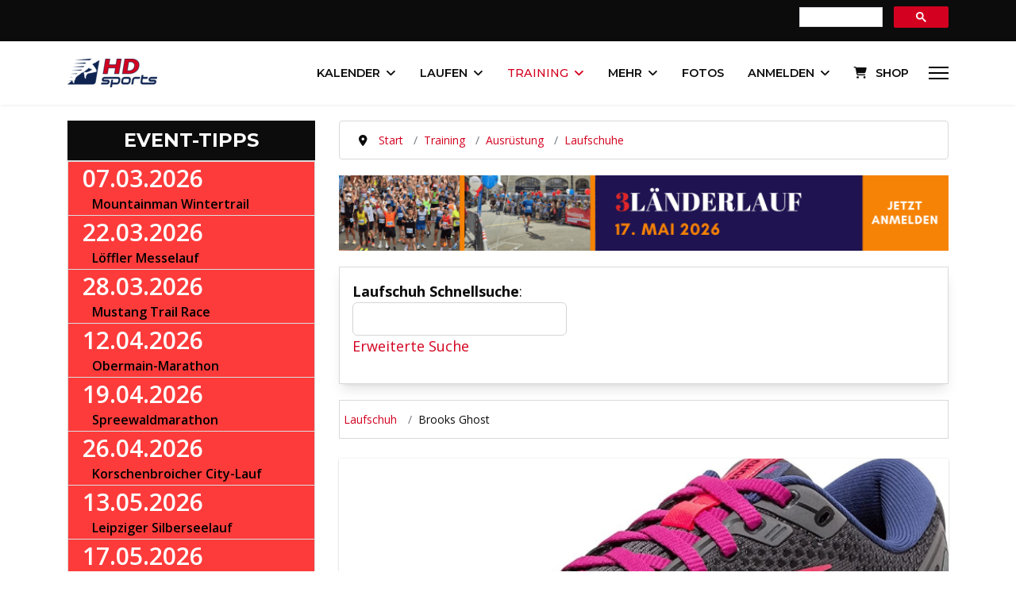

--- FILE ---
content_type: text/html; charset=utf-8
request_url: https://www.hdsports.de/laufschuh/brooks-ghost-10
body_size: 26731
content:

<!doctype html>
<html lang="de-de" dir="ltr">
	<head>
		
			<!-- add google analytics -->
			<!-- Global site tag (gtag.js) - Google Analytics -->
			<script async src='https://www.googletagmanager.com/gtag/js?id=G-L1V63W23D9'></script>
			<script>
				window.dataLayer = window.dataLayer || [];
				function gtag(){dataLayer.push(arguments);}
				gtag('js', new Date());

				gtag('config', 'G-L1V63W23D9');
			</script>
			<!-- START GOOGLE LANGUAGE -->
<link rel="alternate" hreflang="x-default" href="https://www.hdsports.at/laufschuh/brooks-ghost-10" /><link rel="alternate" hreflang="de-AT" href="https://www.hdsports.at/laufschuh/brooks-ghost-10" /><link rel="alternate" hreflang="de-DE" href="https://www.hdsports.de/laufschuh/brooks-ghost-10" /><link rel="alternate" hreflang="de-CH" href="https://www.hdsports.org/laufschuh/brooks-ghost-10" /><link rel="alternate" hreflang="en" href="https://www.hdsports.org/laufschuh/brooks-ghost-10" /><link rel="alternate" hreflang="de-US" href="https://www.hdsports.org/laufschuh/brooks-ghost-10" /><link rel="alternate" hreflang="de-GB" href="https://www.hdsports.org/laufschuh/brooks-ghost-10" /><!-- ENDE GOOGLE LANGUAGE -->
		<meta name="viewport" content="width=device-width, initial-scale=1, shrink-to-fit=no">
		<meta charset="utf-8">
	<meta name="keywords" content="Laufschuh, Brooks Ghost, Test, Brooks, Laufschuh-Kauf, Neutralschuh">
	<meta name="author" content="HDsports">
	<meta name="description" content="Brooks Ghost Laufschuh für Damen &amp; Herren um nur 140.00 • Bester Neutralschuh ✅ Alle Details">
	<meta name="generator" content="Joomla! - Open Source Content Management">
	<title>Brooks Ghost Laufschuh ➤ Erfahrungen</title>
	<link href="/images/android-chrome-192x192.png" rel="icon" type="image/png">
	<link href="https://www.hdsports.de/index.php?option=com_jmap&view=sitemap&format=aifeed" rel="alternate" type="application/json" title="AI JSON Data Feed">
<link href="/components/com_jcomment/tpl/default/style.css?7a9ac8" rel="stylesheet">
	<link href="/media/vendor/joomla-custom-elements/css/joomla-alert.min.css?0.4.1" rel="stylesheet">
	<link href="https://www.hdsports.de/components/com_jreviews/resources/css/styles.css?5.6.0" rel="stylesheet">
	<link href="//fonts.googleapis.com/css?family=Open Sans:100,100i,200,200i,300,300i,400,400i,500,500i,600,600i,700,700i,800,800i,900,900i&amp;subset=cyrillic&amp;display=swap" rel="stylesheet" media="none" onload="media=&quot;all&quot;">
	<link href="//fonts.googleapis.com/css?family=Montserrat:100,100i,200,200i,300,300i,400,400i,500,500i,600,600i,700,700i,800,800i,900,900i&amp;subset=cyrillic&amp;display=swap" rel="stylesheet" media="none" onload="media=&quot;all&quot;">
	<link href="/components/com_jreviews/jreviews/views/themes/default/theme_css/magnific/magnific-popup.min.css?v=560" rel="stylesheet">
	<link href="/components/com_jreviews/jreviews/views/themes/default/theme_css/video-js/video-js.min.css?v=560" rel="stylesheet">
	<link href="/components/com_jreviews_addons/listingresources/views/themes/listingresources/theme_css/listingresources.min.css?v=560" rel="stylesheet">
	<link href="/templates/jreviews_overrides/views/themes/hdsportsv3/theme_css/custom_styles.css?v=560" rel="stylesheet">
	<link href="/cache/com_templates/templates/shaper_helixultimate/1f7677b2d15d5da2ecabd9022df84d8e.css" rel="stylesheet">
	<style>#comments-report-form div.btn-jcomment,
																  #comments-form div.btn-jcomment,
																  #comments .subscribe,#comments .refresh, #search-comments-container .search, #search-comments-container .reset,
																  #comments .rss,#jc #nav-bottom span.activepage,
																  #comments-form span.captcha,
																  #comments-form-link .showform,
																  #jc #nav-top span.activepage{background-color:#d3001f !important}
																  div.comment-avatar-default{mask:url(https://www.hdsports.de/components/com_jcomment/tpl/default/images/user-circle-solid.svg);-webkit-mask:url(https://www.hdsports.de/components/com_jcomment/tpl/default/images/user-circle-solid.svg);background-color:#d3001f;-webkit-mask-repeat:no-repeat;mask-repeat:no-repeat;background-image:none !important}
																  @media all and (-ms-high-contrast:none){div.comment-avatar-default{background-image:url(https://www.hdsports.de/components/com_jcomment/tpl/default/images/user-circle-solid.svg) !important;background-color:#FFF !important}}</style>
	<style>@media (min-width:1400px){.raxo-rational{--max-cols:2}}@media (min-width:1200px){.raxo-rational{--max-cols:2;--top-span:2}}@media (min-width:992px){.raxo-rational{--max-cols:2}}@media (min-width:768px){.raxo-rational{--max-cols:2}}@media (min-width:480px){.raxo-rational{--max-cols:2}}.top-thema .raxo-title{font:600 2.0em Montserrat!important}.top-thema .raxo-title a{hyphens:auto}.raxo-block-intro>h2,h3,h4{margin-top:1.5rem;margin-bottom:-.2rem}.raxo-prime .raxo-title{margin:10px 0 0;font:32px Montserrat,Arial,sans-serif;color:#000;text-shadow:0 1px rgba(51,51,51,.6);background:#fff;padding:10px}.raxo-rational .raxo-block-intro{color:#0c0c0c}raxo-rational .raxo-container{--item-radius-t:none;--item-radius-b:none}.raxo-rational .raxo-category{color:#0f2451;background-color:#0f2451;border:#0f2451;border-radius:inherit}.raxo-rational .raxo-image,.raxo-rational article{border-radius:inherit}.raxo-rational .raxo-category a{color:#f7f7f7!important}.raxo-rational .raxo-title{font:600 1.4em Montserrat}.raxo-date,.raxo-rational .raxo-category a{font-family:Open Sans}.raxo-rational .raxo-item-nor .raxo-image{border-bottom-left-radius:0;border-bottom-right-radius:0}.raxo-rational article{box-shadow:none;border:1px solid #d9d9d9}.raxo-rational a:hover{text-decoration:none}.raxo-rational{--col-min-width:300px}#raxo-module-id1256{--max-cols:1}</style>
	<style>.sp-reading-progress-bar { position:fixed;z-index:9999;height:5px;background-color:#0f2451;top:0; }</style>
	<style>body{font-family: 'Open Sans', sans-serif;font-size: 18px;text-decoration: none;}
</style>
	<style>h1{font-family: 'Montserrat', sans-serif;font-size: 34px;font-weight: 700;letter-spacing: 0.04em;text-decoration: none;}
</style>
	<style>h2{font-family: 'Montserrat', sans-serif;font-size: 28px;font-weight: 500;line-height: 1.5;text-decoration: none;}
</style>
	<style>h3{font-family: 'Montserrat', sans-serif;font-size: 25px;font-weight: 400;text-decoration: none;}
</style>
	<style>h4{font-family: 'Montserrat', sans-serif;text-decoration: none;}
</style>
	<style>h5{font-family: 'Montserrat', sans-serif;text-decoration: none;}
</style>
	<style>h6{font-family: 'Montserrat', sans-serif;text-decoration: none;}
</style>
	<style>.sp-megamenu-parent > li > a, .sp-megamenu-parent > li > span, .sp-megamenu-parent .sp-dropdown li.sp-menu-item > a{font-family: 'Montserrat', sans-serif;font-size: 0.93rem;font-weight: 600;text-decoration: none;}
</style>
	<style>.menu.nav-pills > li > a, .menu.nav-pills > li > span, .menu.nav-pills .sp-dropdown li.sp-menu-item > a{font-family: 'Montserrat', sans-serif;font-size: 0.93rem;font-weight: 600;text-decoration: none;}
</style>
	<style>.logo-image {height:36px;}.logo-image-phone {height:36px;}</style>
	<style>@media(max-width: 992px) {.logo-image {height: 36px;}.logo-image-phone {height: 36px;}}</style>
	<style>@media(max-width: 576px) {.logo-image {height: 36px;}.logo-image-phone {height: 36px;}}</style>
<script src="/media/vendor/jquery/js/jquery.min.js?3.7.1"></script>
	<script src="/components/com_jcomment/js/main.js?7a9ac8" defer></script>
	<script src="/components/com_jcomment/js/ajax.js?7a9ac8" defer></script>
	<script src="/components/com_jcomment/js/reactions.js?7a9ac8" defer></script>
	<script src="/media/vendor/jquery/js/jquery-noconflict.min.js?3.7.1"></script>
	<script src="/media/mod_menu/js/menu.min.js?7a9ac8" type="module"></script>
	<script type="application/json" class="joomla-script-options new">{"data":{"breakpoints":{"tablet":991,"mobile":480},"header":{"stickyOffset":"100"}},"joomla.jtext":{"ERROR":"Fehler","MESSAGE":"Nachricht","NOTICE":"Hinweis","WARNING":"Warnung","JCLOSE":"Schließen","JOK":"OK","JOPEN":"Öffnen"},"system.paths":{"root":"","rootFull":"https:\/\/www.hdsports.de\/","base":"","baseFull":"https:\/\/www.hdsports.de\/"},"csrf.token":"e10e882842a8807a8f4b9dec28462c71"}</script>
	<script src="/media/system/js/core.min.js?a3d8f8"></script>
	<script src="/media/vendor/bootstrap/js/alert.min.js?5.3.8" type="module"></script>
	<script src="/media/vendor/bootstrap/js/button.min.js?5.3.8" type="module"></script>
	<script src="/media/vendor/bootstrap/js/carousel.min.js?5.3.8" type="module"></script>
	<script src="/media/vendor/bootstrap/js/collapse.min.js?5.3.8" type="module"></script>
	<script src="/media/vendor/bootstrap/js/dropdown.min.js?5.3.8" type="module"></script>
	<script src="/media/vendor/bootstrap/js/modal.min.js?5.3.8" type="module"></script>
	<script src="/media/vendor/bootstrap/js/offcanvas.min.js?5.3.8" type="module"></script>
	<script src="/media/vendor/bootstrap/js/popover.min.js?5.3.8" type="module"></script>
	<script src="/media/vendor/bootstrap/js/scrollspy.min.js?5.3.8" type="module"></script>
	<script src="/media/vendor/bootstrap/js/tab.min.js?5.3.8" type="module"></script>
	<script src="/media/vendor/bootstrap/js/toast.min.js?5.3.8" type="module"></script>
	<script src="/media/system/js/showon.min.js?e51227" type="module"></script>
	<script src="/media/system/js/messages.min.js?9a4811" type="module"></script>
	<script src="https://www.hdsports.de/components/com_jreviews/resources/js/alpine-ui-3.13.7-beta.0.min.js?5.6.0" defer></script>
	<script src="https://www.hdsports.de/components/com_jreviews/resources/js/alpine-anchor-3.13.7.min.js?5.6.0" defer></script>
	<script src="https://www.hdsports.de/components/com_jreviews/resources/js/alpine-sort-3.14.9.min.js?5.6.0" defer></script>
	<script src="https://www.hdsports.de/components/com_jreviews/resources/js/alpine-persist-3.13.7.min.js?5.6.0" defer></script>
	<script src="https://www.hdsports.de/components/com_jreviews/resources/js/alpine-intersect-3.13.7.min.js?5.6.0" defer></script>
	<script src="https://www.hdsports.de/components/com_jreviews/resources/js/alpine-collapse-3.13.7.min.js?5.6.0" defer></script>
	<script src="https://www.hdsports.de/components/com_jreviews/resources/js/alpine-focus-3.13.7.min.js?5.6.0" defer></script>
	<script src="https://www.hdsports.de/components/com_jreviews/resources/js/alpine-helpers.js?5.6.0" defer></script>
	<script src="https://www.hdsports.de/components/com_jreviews/resources/js/alpine-jreviews-comparison.js?5.6.0" defer></script>
	<script src="https://www.hdsports.de/components/com_jreviews/resources/js/alpine-3.13.7.min.js?5.6.0" defer></script>
	<script src="/plugins/system/helixultimate/assets/js/chosen.jquery.js"></script>
	<script src="/templates/shaper_helixultimate/js/main.js"></script>
	<script src="/components/com_jreviews/jreviews/views/js/head.load.min.js"></script>
	<script>var jcommentLiveSite = 'https://www.hdsports.de/';var COM_JCOMMENT_REACTIONS_LIKE = 'Gefällt mir';var COM_JCOMMENT_REACTIONS_LOVE = 'Love';var COM_JCOMMENT_REACTIONS_CARE = 'Umarmung';var COM_JCOMMENT_REACTIONS_HAHA = 'Haha';var COM_JCOMMENT_REACTIONS_SAD = 'Traurig';var COM_JCOMMENT_REACTIONS_WOW = 'Wow';var COM_JCOMMENT_REACTIONS_ANGRY = 'Wütend';var COM_JCOMMENT_REACTIONS_PEOPLE = '%d personen';var COM_JCOMMENT_REACTIONS_OTHER_PEOPLE = ' <br/> und %d weitere personen';var COM_JCOMMENT_REACTIONS_PERSON = '1 person';var COM_JCOMMENT_REACTIONS_OTHER_PERSON = ' <br/> und eine andere person';</script>
	<script>window.addEventListener('DOMContentLoaded', function(event){window.jcomment=new JComment(20241,'com_content','/component/jcomment');jcomment.setList('comments-list');});</script>
	<script>window.addEventListener('DOMContentLoaded', function(event) {jcomment.setAntiCache(0,1,0);});</script>
	<script type="application/ld+json">{"@context":"https://schema.org","@type":"BreadcrumbList","@id":"https://www.hdsports.de/#/schema/BreadcrumbList/1284","itemListElement":[{"@type":"ListItem","position":1,"item":{"@id":"https://www.hdsports.de/","name":"Start"}},{"@type":"ListItem","position":2,"item":{"@id":"https://www.hdsports.de/themen","name":"Training"}},{"@type":"ListItem","position":3,"item":{"@id":"https://www.hdsports.de/ausruestung","name":"Ausrüstung"}},{"@type":"ListItem","position":4,"item":{"@id":"https://www.hdsports.de/laufschuh","name":"Laufschuhe"}},{"@type":"ListItem","position":5,"item":{"name":"Brooks Ghost"}}]}</script>
	<script>template="shaper_helixultimate";</script>
	<meta property="og:title" content="Brooks Ghost Laufschuh ➤ Erfahrungen" />
<meta property="og:url" content="https://www.hdsports.de/laufschuh/brooks-ghost-10" />
<meta property="og:image" content="https://www.hdsports.de/media/reviews/photos/original/52/af/8a/brooks-ghost-10-55-1650191255.jpg" />
<meta property="og:site_name" content="HDsports" />
<meta property="og:description" content="Brooks Ghost Laufschuh für Damen &amp;amp; Herren um nur 140.00 • Bester Neutralschuh ✅ Alle Details" />
<meta property="og:type" content="article" />
	<link rel="canonical" href="https://www.hdsports.de/laufschuh/brooks-ghost-10" />
	<script type="text/javascript">head.load(["/components/com_s2framework/tmp/cache/core/locale-de_DE.js?v=560","/components/com_jreviews/jreviews/views/js/jquery-ui-1.13.2/jquery-ui.min.js?v=560","/components/com_jreviews/jreviews/views/js/jquery/i18n/jquery.ui.datepicker-de.js?v=560","/components/com_jreviews/jreviews/views/js/jreviews-all.min.js?v=560","/components/com_jreviews/jreviews/views/js/jquery/jquery.magnific-popup.min.js?v=560","/components/com_jreviews/jreviews/views/js/bxslider-4/jquery.bxslider.min.js?v=560","/components/com_jreviews/jreviews/views/js/jquery/ui.stars.min.js?v=560","/components/com_jreviews/jreviews/views/js/video-js/video.min.js?v=560","/components/com_jreviews_addons/listingresources/views/js/listingresources.min.js?v=560"]);</script>
	<script type="text/javascript">
            /* <![CDATA[ */
            var s2AjaxUri = "/index.php?option=com_jreviews&format=ajax",
                jreviews = jreviews || {};
            jreviews.cms = 1;
            jreviews.relpath = "";
            jreviews.calendar_img = "/components/com_jreviews/jreviews/views/themes/default/theme_images/calendar.png",
            jreviews.lang = jreviews.lang || {};
            jreviews.qvars = {"pg":"page","mc":"m"};
            jreviews.locale = "de_DE";
            jreviews.fb = {"appid":"","og":"1","xfbml":false};
            jreviews.comparison = {
                numberOfListingsPerPage: 3,
                maxNumberOfListings: 15,
                compareURL: "/vergleichen?id=listing_ids"
            };
            jreviews.mobi = 0;
            jreviews.iOS = 0;
            jreviews.isRTL = 0;
            /* ]]> */
            </script>
<script type="text/javascript" async=true>/*<![CDATA[*/(function(){var host=window.location.hostname;var element=document.createElement('script');var firstScript=document.getElementsByTagName('script')[0];var url='https://cmp.inmobi.com'.concat('/choice/','e3LRVLKstSSZX','/',host,'/choice.js?tag_version=V3');var uspTries=0;var uspTriesLimit=3;element.async=true;element.type='text/javascript';element.src=url;firstScript.parentNode.insertBefore(element,firstScript);function makeStub(){var TCF_LOCATOR_NAME='__tcfapiLocator';var queue=[];var win=window;var cmpFrame;function addFrame(){var doc=win.document;var otherCMP=!!(win.frames[TCF_LOCATOR_NAME]);if(!otherCMP){if(doc.body){var iframe=doc.createElement('iframe');iframe.style.cssText='display:none';iframe.name=TCF_LOCATOR_NAME;doc.body.appendChild(iframe);}else{setTimeout(addFrame,5);}}
return!otherCMP;}
function tcfAPIHandler(){var gdprApplies;var args=arguments;if(!args.length){return queue;}else if(args[0]==='setGdprApplies'){if(args.length>3&&args[2]===2&&typeof args[3]==='boolean'){gdprApplies=args[3];if(typeof args[2]==='function'){args[2]('set',true);}}}else if(args[0]==='ping'){var retr={gdprApplies:gdprApplies,cmpLoaded:false,cmpStatus:'stub'};if(typeof args[2]==='function'){args[2](retr);}}else{if(args[0]==='init'&&typeof args[3]==='object'){args[3]=Object.assign(args[3],{tag_version:'V3'});}
queue.push(args);}}
function postMessageEventHandler(event){var msgIsString=typeof event.data==='string';var json={};try{if(msgIsString){json=JSON.parse(event.data);}else{json=event.data;}}catch(ignore){}
var payload=json.__tcfapiCall;if(payload){window.__tcfapi(payload.command,payload.version,function(retValue,success){var returnMsg={__tcfapiReturn:{returnValue:retValue,success:success,callId:payload.callId}};if(msgIsString){returnMsg=JSON.stringify(returnMsg);}
if(event&&event.source&&event.source.postMessage){event.source.postMessage(returnMsg,'*');}},payload.parameter);}}
while(win){try{if(win.frames[TCF_LOCATOR_NAME]){cmpFrame=win;break;}}catch(ignore){}
if(win===window.top){break;}
win=win.parent;}
if(!cmpFrame){addFrame();win.__tcfapi=tcfAPIHandler;win.addEventListener('message',postMessageEventHandler,false);}};makeStub();function makeGppStub(){const CMP_ID=10;const SUPPORTED_APIS=['2:tcfeuv2','6:uspv1','7:usnatv1','8:usca','9:usvav1','10:uscov1','11:usutv1','12:usctv1'];window.__gpp_addFrame=function(n){if(!window.frames[n]){if(document.body){var i=document.createElement("iframe");i.style.cssText="display:none";i.name=n;document.body.appendChild(i);}else{window.setTimeout(window.__gpp_addFrame,10,n);}}};window.__gpp_stub=function(){var b=arguments;__gpp.queue=__gpp.queue||[];__gpp.events=__gpp.events||[];if(!b.length||(b.length==1&&b[0]=="queue")){return __gpp.queue;}
if(b.length==1&&b[0]=="events"){return __gpp.events;}
var cmd=b[0];var clb=b.length>1?b[1]:null;var par=b.length>2?b[2]:null;if(cmd==="ping"){clb({gppVersion:"1.1",cmpStatus:"stub",cmpDisplayStatus:"hidden",signalStatus:"not ready",supportedAPIs:SUPPORTED_APIS,cmpId:CMP_ID,sectionList:[],applicableSections:[-1],gppString:"",parsedSections:{},},true);}else if(cmd==="addEventListener"){if(!("lastId"in __gpp)){__gpp.lastId=0;}
__gpp.lastId++;var lnr=__gpp.lastId;__gpp.events.push({id:lnr,callback:clb,parameter:par,});clb({eventName:"listenerRegistered",listenerId:lnr,data:true,pingData:{gppVersion:"1.1",cmpStatus:"stub",cmpDisplayStatus:"hidden",signalStatus:"not ready",supportedAPIs:SUPPORTED_APIS,cmpId:CMP_ID,sectionList:[],applicableSections:[-1],gppString:"",parsedSections:{},},},true);}else if(cmd==="removeEventListener"){var success=false;for(var i=0;i<__gpp.events.length;i++){if(__gpp.events[i].id==par){__gpp.events.splice(i,1);success=true;break;}}
clb({eventName:"listenerRemoved",listenerId:par,data:success,pingData:{gppVersion:"1.1",cmpStatus:"stub",cmpDisplayStatus:"hidden",signalStatus:"not ready",supportedAPIs:SUPPORTED_APIS,cmpId:CMP_ID,sectionList:[],applicableSections:[-1],gppString:"",parsedSections:{},},},true);}else if(cmd==="hasSection"){clb(false,true);}else if(cmd==="getSection"||cmd==="getField"){clb(null,true);}
else{__gpp.queue.push([].slice.apply(b));}};window.__gpp_msghandler=function(event){var msgIsString=typeof event.data==="string";try{var json=msgIsString?JSON.parse(event.data):event.data;}catch(e){var json=null;}
if(typeof json==="object"&&json!==null&&"__gppCall"in json){var i=json.__gppCall;window.__gpp(i.command,function(retValue,success){var returnMsg={__gppReturn:{returnValue:retValue,success:success,callId:i.callId,},};event.source.postMessage(msgIsString?JSON.stringify(returnMsg):returnMsg,"*");},"parameter"in i?i.parameter:null,"version"in i?i.version:"1.1");}};if(!("__gpp"in window)||typeof window.__gpp!=="function"){window.__gpp=window.__gpp_stub;window.addEventListener("message",window.__gpp_msghandler,false);window.__gpp_addFrame("__gppLocator");}};makeGppStub();var uspStubFunction=function(){var arg=arguments;if(typeof window.__uspapi!==uspStubFunction){setTimeout(function(){if(typeof window.__uspapi!=='undefined'){window.__uspapi.apply(window.__uspapi,arg);}},500);}};var checkIfUspIsReady=function(){uspTries++;if(window.__uspapi===uspStubFunction&&uspTries<uspTriesLimit){console.warn('USP is not accessible');}else{clearInterval(uspInterval);}};if(typeof window.__uspapi==='undefined'){window.__uspapi=uspStubFunction;var uspInterval=setInterval(checkIfUspIsReady,6000);}})();/*]]>*/</script>
<meta name="theme-color" content="#8000FF" />
<script data-ad-client="ca-pub-5922143307670077" async src="https://pagead2.googlesyndication.com/pagead/js/adsbygoogle.js"></script>
<link rel="apple-touch-icon" href="https://www.hdsports.at/apple-touch-icon-precomposed.png" />
<script type="text/javascript" async="async" src="//widgets.outbrain.com/outbrain.js"></script>
<meta property="fb:pages" content="113204208706159" />
<meta name=“robots” content=“max-image-preview:large”>
<meta http-equiv="Content-Security-Policy" content="default-src *;
   img-src * 'self' data: https:; script-src 'self' 'unsafe-inline' 'unsafe-eval' *;
   style-src  'self' 'unsafe-inline' *">
<script src="https://cdn.onesignal.com/sdks/web/v16/OneSignalSDK.page.js" defer></script><script>window.OneSignalDeferred=window.OneSignalDeferred||[];OneSignalDeferred.push(async function(OneSignal){await OneSignal.init({appId:"02eb15c6-126d-4a8d-afa6-da8db098e6e8",})});</script>
			</head>
	<body class="site helix-ultimate hu com_content com-content view-article layout-blog task-none itemid-2441 de-de ltr sticky-header layout-fluid offcanvas-init offcanvs-position-right">

		
		
		<div class="body-wrapper">
			<div class="body-innerwrapper">
				
	<div class="sticky-header-placeholder"></div>

<div id="sp-top-bar">
	<div class="container">
		<div class="container-inner">
			<div class="row">
				<div id="sp-top1" class="col-lg-6">
					<div class="sp-column text-center text-lg-start">
																			
												
					</div>
				</div>

				<div id="sp-top2" class="col-lg-6">
					<div class="sp-column text-center text-lg-end">
						
																									<div class="sp-module "><div class="sp-module-content">
<div id="mod-custom1500" class="mod-custom custom">
    <script src="https://cse.google.com/cse.js?cx=9274c44185b6440b1" async="async"> </script>
<div class="gcse-searchbox-only">&nbsp;</div></div>
</div></div>
					</div>
				</div>
			</div>
		</div>
	</div>
</div>

<header id="sp-header">
	<div class="container">
		<div class="container-inner">
			<div class="row align-items-center">

				<!-- Left toggler if left/offcanvas -->
				
				<!-- Logo -->
				<div id="sp-logo" class="col-auto">
					<div class="sp-column">
						<div class="logo"><a href="/" title="Hdsports Logo Klein">
				<img class='logo-image '
					srcset='https://www.hdsports.de/images/hdsports-logo-klein.png 1x'
					src='https://www.hdsports.de/images/hdsports-logo-klein.png'
					height='36'
					alt='HDsports Logo'
				/>
				</a></div>						
					</div>
				</div>

				<!-- Menu -->
				<div id="sp-menu" class="col-auto flex-auto">
					<div class="sp-column d-flex justify-content-end align-items-center">
						<nav class="sp-megamenu-wrapper d-flex" role="navigation" aria-label="navigation"><ul class="sp-megamenu-parent menu-animation-pulse d-none d-lg-block"><li class="sp-menu-item"><a   href="/"   title=""><span class="fas fa-home"></span></a></li><li class="sp-menu-item sp-has-child"><a   href="/laufkalender"   title="Kalender">Kalender</a><div class="sp-dropdown sp-dropdown-main sp-menu-right" style="width: 320px;"><div class="sp-dropdown-inner"><ul class="sp-dropdown-items"><li class="sp-menu-item"><a   href="/laufkalender" title="Laufkalender weltweit"  ><span class="fas fa-running"></span> Laufkalender weltweit</a></li><li class="sp-menu-item"><a   href="/laufkalender-oesterreich"   title="Laufkalender Österreich">Laufkalender Österreich</a></li><li class="sp-menu-item"><a   href="/laufkalender-deutschland"   title="Laufkalender Deutschland">Laufkalender Deutschland</a></li><li class="sp-menu-item"><a   href="/laufkalender-schweiz"   title="Laufkalender Schweiz">Laufkalender Schweiz</a></li><li class="sp-menu-item"><a   href="/mein-laufkalender"   title="MEIN Laufkalender">MEIN Laufkalender</a></li><li class="sp-menu-item"><a   href="/triathlons" title="Triathlonkalender weltweit"  ><span class="fas fa-globe-europe"></span> Triathlonkalender weltweit</a></li><li class="sp-menu-item"><a   href="/triathlonkalender"   title="Triathlonkalender Österreich">Triathlonkalender Österreich</a></li><li class="sp-menu-item"><a   href="/triathlonkalender-deutschland"   title="Triathlonkalender Deutschland">Triathlonkalender Deutschland</a></li><li class="sp-menu-item"><a   href="/triathlonkalender-schweiz"   title="Triathlonkalender Schweiz">Triathlonkalender Schweiz</a></li><li class="sp-menu-item"><a   href="/rad" title="Radkalender"  ><span class="fas fa-biking"></span> Radkalender</a></li><li class="sp-menu-item"><a   href="/wintersport" title="Wintersport-Kalender"  ><span class="fas fa-skiing"></span> Wintersport-Kalender</a></li><li class="sp-menu-item"><a   href="/event-tipps" title="Event-Tipps"  ><span class="fas fa-fan"></span> Event-Tipps</a></li><li class="sp-menu-item"><a   href="/top-events"   title="Beliebteste Events">Beliebteste Events</a></li><li class="sp-menu-item"><a   href="/event-karte"   title="Event-Karte">Event-Karte</a></li><li class="sp-menu-item"><a   href="/suchen"   title="Suchen">Suchen</a></li><li class="sp-menu-item sp-has-child"><a   href="#"   title="Für Veranstalter">Für Veranstalter</a><div class="sp-dropdown sp-dropdown-sub sp-menu-right" style="width: 320px;"><div class="sp-dropdown-inner"><ul class="sp-dropdown-items"><li class="sp-menu-item"><a   href="/neues-event-anlegen"   title="NEUES EVENT ANLEGEN">NEUES EVENT ANLEGEN</a></li><li class="sp-menu-item"><a   href="/partner-werden"   title="Partner werden">Partner werden</a></li></ul></div></div></li></ul></div></div></li><li class="sp-menu-item sp-has-child"><a   href="/laufsport"   title="Laufen">Laufen</a><div class="sp-dropdown sp-dropdown-main sp-menu-right" style="width: 320px;"><div class="sp-dropdown-inner"><ul class="sp-dropdown-items"><li class="sp-menu-item sp-has-child"><a   href="/events"   title="Events">Events</a><div class="sp-dropdown sp-dropdown-sub sp-menu-right" style="width: 320px;"><div class="sp-dropdown-inner"><ul class="sp-dropdown-items"><li class="sp-menu-item"><a   href="/berglauf"   title="Bergläufe">Bergläufe</a></li><li class="sp-menu-item"><a   href="/charitylauf"   title="Charityläufe">Charityläufe</a></li><li class="sp-menu-item"><a   href="/crosslauf"   title="Crossläufe und Geländeläufe">Crossläufe und Geländeläufe</a></li><li class="sp-menu-item"><a   href="/firmenlauf"   title="Firmenläufe">Firmenläufe</a></li><li class="sp-menu-item"><a   href="/frauenlauf"   title="Frauenläufe">Frauenläufe</a></li><li class="sp-menu-item"><a   href="/halbmarathon"   title="Halbmarathon">Halbmarathon</a></li><li class="sp-menu-item"><a   href="/dirt-run"   title="Hindernisläufe">Hindernisläufe</a></li><li class="sp-menu-item"><a   href="/kinderlauf" title="kkk"  >Kinderläufe</a></li><li class="sp-menu-item"><a   href="/marathon"   title="Marathon">Marathon</a></li><li class="sp-menu-item"><a   href="/night-run"   title="Night Run&#039;s">Night Run's</a></li><li class="sp-menu-item"><a   href="/seenlauf"   title="Seenläufe">Seenläufe</a></li><li class="sp-menu-item"><a   href="/staffellauf"   title="Staffelläufe">Staffelläufe</a></li><li class="sp-menu-item"><a   href="/strassenlauf"   title="Straßenläufe">Straßenläufe</a></li><li class="sp-menu-item"><a   href="/trail" title="Trailrunning &amp; Ultratrails"  >Trailrunning</a></li><li class="sp-menu-item"><a   href="/treppenlauf"   title="Treppenläufe">Treppenläufe</a></li><li class="sp-menu-item"><a   href="/ultralauf"   title="Ultralauf">Ultralauf</a></li><li class="sp-menu-item"><a   href="/archiv"   title="Archiv">Archiv</a></li></ul></div></div></li><li class="sp-menu-item"><a   href="/erlebnisbericht"   title="Erlebnisberichte">Erlebnisberichte</a></li><li class="sp-menu-item"><a   href="/leichtathletik"   title="Leichtathletik">Leichtathletik</a></li><li class="sp-menu-item"><a   href="/laufcups"   title="Laufcups">Laufcups</a></li><li class="sp-menu-item"><a   href="/laufranking"   title="Laufranking">Laufranking</a></li></ul></div></div></li><li class="sp-menu-item sp-has-child active"><a   href="/themen"   title="Training">Training</a><div class="sp-dropdown sp-dropdown-main sp-menu-right" style="width: 320px;"><div class="sp-dropdown-inner"><ul class="sp-dropdown-items"><li class="sp-menu-item"><a   href="/training"   title="Lauftraining">Lauftraining</a></li><li class="sp-menu-item sp-has-child"><a   href="/wettkampf"   title="Wettkampf">Wettkampf</a><div class="sp-dropdown sp-dropdown-sub sp-menu-right" style="width: 320px;"><div class="sp-dropdown-inner"><ul class="sp-dropdown-items"><li class="sp-menu-item"><a   href="/wettkampf"   title="Ratgeber &amp;amp; Tipps">Ratgeber &amp; Tipps</a></li><li class="sp-menu-item"><a   href="/sportreisen"   title="Laufreisen / Marathonreisen">Laufreisen / Marathonreisen</a></li><li class="sp-menu-item"><a   href="/virtual-run"   title="Virtual Run">Virtual Run</a></li></ul></div></div></li><li class="sp-menu-item sp-has-child"><a   href="/ernaehrung"   title="Ernährung">Ernährung</a><div class="sp-dropdown sp-dropdown-sub sp-menu-right" style="width: 320px;"><div class="sp-dropdown-inner"><ul class="sp-dropdown-items"><li class="sp-menu-item"><a   href="/ernaehrung"   title="Ratgeber &amp;amp; Empfehlungen">Ratgeber &amp; Empfehlungen</a></li><li class="sp-menu-item"><a   href="/sportnahrung"   title="Sportnahrung">Sportnahrung</a></li></ul></div></div></li><li class="sp-menu-item"><a   href="/gesundheit"   title="Gesundheit">Gesundheit</a></li><li class="sp-menu-item sp-has-child active"><a   href="/ausruestung"   title="Ausrüstung">Ausrüstung</a><div class="sp-dropdown sp-dropdown-sub sp-menu-right" style="width: 320px;"><div class="sp-dropdown-inner"><ul class="sp-dropdown-items"><li class="sp-menu-item alias-parent-active"><a   href="/ausruestung"   title="Ratgeber &amp;amp; News">Ratgeber &amp; News</a></li><li class="sp-menu-item"><a   href="/sportmagazin"   title="Sportmagazine">Sportmagazine</a></li><li class="sp-menu-item"><a   href="/laufuhr"   title="Laufuhren">Laufuhren</a></li><li class="sp-menu-item current-item active"><a aria-current="page"  href="/laufschuh"   title="Laufschuhe">Laufschuhe</a></li><li class="sp-menu-item"><a   href="/laufband"   title="Laufband">Laufband</a></li></ul></div></div></li><li class="sp-menu-item"><a   href="/literatur"   title="Literatur &amp;amp; Filmtipps">Literatur &amp; Filmtipps</a></li><li class="sp-menu-item"><a   href="/bestzeit-club"   title="Bestzeit"><span class="fas fa-running"></span> Bestzeit</a></li></ul></div></div></li><li class="sp-menu-item sp-has-child"><a   href="/mehr-sport" title="Mehr Sport"  >Mehr</a><div class="sp-dropdown sp-dropdown-main sp-menu-right" style="width: 320px;"><div class="sp-dropdown-inner"><ul class="sp-dropdown-items"><li class="sp-menu-item"><a   href="/triathlon"   title="Triathlon">Triathlon</a></li><li class="sp-menu-item"><a   href="/duathlon"   title="Duathlon">Duathlon</a></li><li class="sp-menu-item"><a   href="/rad-mtb"   title="Rad &amp;amp; Moutainbike">Rad &amp; Moutainbike</a></li><li class="sp-menu-item sp-has-child"><a   href="/wandern"   title="Berge (Touren usw.)">Berge (Touren usw.)</a><div class="sp-dropdown sp-dropdown-sub sp-menu-right" style="width: 320px;"><div class="sp-dropdown-inner"><ul class="sp-dropdown-items"><li class="sp-menu-item"><a   href="/wandern"   title="News &amp;amp; Tipps">News &amp; Tipps</a></li><li class="sp-menu-item"><a   href="/bergwandern"   title="Touren">Touren</a></li><li class="sp-menu-item"><a   href="/berghuetten"   title="Berghütten">Berghütten</a></li><li class="sp-menu-item"><a   href="/berg"   title="Alle Berge">Alle Berge</a></li></ul></div></div></li><li class="sp-menu-item sp-has-child"><a   href="/winter"   title="Wintersport">Wintersport</a><div class="sp-dropdown sp-dropdown-sub sp-menu-right" style="width: 320px;"><div class="sp-dropdown-inner"><ul class="sp-dropdown-items"><li class="sp-menu-item"><a   href="/winter"   title="News &amp;amp; Empfehlungen">News &amp; Empfehlungen</a></li><li class="sp-menu-item"><a   href="/skifahren"   title="Skigebiete">Skigebiete</a></li><li class="sp-menu-item"><a   href="/webcam"   title="Webcams">Webcams</a></li></ul></div></div></li><li class="sp-menu-item"><a   href="/nordic-walking"   title="Nordic Walking">Nordic Walking</a></li><li class="sp-menu-item"><a   href="/mehr-ausdauersport"   title="Mehr Ausdauersport">Mehr Ausdauersport</a></li><li class="sp-menu-item"><a   href="/fussball"   title="Fußball">Fußball</a></li><li class="sp-menu-item"><a   href="/fun"   title="Kurioses">Kurioses</a></li><li class="sp-menu-item"><a   href="/games"   title="Games">Games</a></li><li class="sp-menu-item"><a   href="/sonstige-themen"   title="Sonstige Themen">Sonstige Themen</a></li><li class="sp-menu-item"><a   href="/promotion"   title="Promotion">Promotion</a></li><li class="sp-menu-item"><a   href="/running"   title="Running">Running</a></li></ul></div></div></li><li class="sp-menu-item"><a   href="/fotos"   title="Fotos">Fotos</a></li><li class="sp-menu-item sp-has-child"><a   href="/anmelden"   title="Anmelden">Anmelden</a><div class="sp-dropdown sp-dropdown-main sp-menu-right" style="width: 320px;"><div class="sp-dropdown-inner"><ul class="sp-dropdown-items"><li class="sp-menu-item"><a   href="/anmelden"   title="Login / Anmelden">Login / Anmelden</a></li><li class="sp-menu-item"><a   href="/registrieren"   title="Registrieren">Registrieren</a></li><li class="sp-menu-item"><a   href="/newsletter-anmelden/frontusers/profile"   title="Newsletter anmelden">Newsletter anmelden</a></li></ul></div></div></li><li class="sp-menu-item"><a   href="https://www.HDsports.run" title="HDsports Shop"  ><span class="fas fa-shopping-cart"></span> Shop</a></li></ul></nav>						

						<!-- Related Modules -->
						<div class="d-none d-lg-flex header-modules align-items-center">
							
													</div>

						<!-- Right toggler  -->
													
  <a id="offcanvas-toggler"
     class="offcanvas-toggler-secondary offcanvas-toggler-right d-flex align-items-center"
     href="#"
     aria-label="Menu"
     title="Menu">
     <div class="burger-icon"><span></span><span></span><span></span></div>
  </a>											</div>
				</div>
			</div>
		</div>
	</div>
</header>
				<main id="sp-main">
					
<section id="sp-section-1" >

				
	
<div class="row">
	<div id="sp-title" class="col-lg-12 "><div class="sp-column "></div></div></div>
				
	</section>

<section id="sp-main-body" >

										<div class="container">
					<div class="container-inner">
						
	
<div class="row">
	<aside id="sp-sidebar-1" class="col-lg-3 d-none d-sm-none d-md-none d-lg-none d-xl-block"><div class="sp-column "><div class="sp-module  hdsports"><div class="modultitelclass2">Event-Tipps</div><div class="sp-module-content">
<div id="mod-custom947" class="mod-custom custom">
    <table border="0" class="hoverTable">
<tbody>
<tr>
<td><a href="https://tinyurl.com/mountainmanHD26" target="_blank" rel="nofollow noopener" title="Mountainman Wintertrail">&nbsp; <span style="font-size: 30px;">07.03.2026</span><br /><span style="color: #000000;">&nbsp;&nbsp;&nbsp;&nbsp; Mountainman Wintertrail<br /></span></a></td>
</tr>
<tr>
<td><a href="https://tinyurl.com/riedHD26" target="_blank" rel="nofollow noopener" title="Löffler Messelauf">&nbsp; <span style="font-size: 30px;">22.03.2026</span><br /><span style="color: #000000;">&nbsp;&nbsp;&nbsp;&nbsp; Löffler Messelauf<br /></span></a></td>
</tr>
<tr>
<td><a href="https://tinyurl.com/mustangtrailHD26" target="_blank" rel="nofollow noopener" title="Mustang Trail Race">&nbsp; <span style="font-size: 30px;">28.03.2026</span><br /><span style="color: #000000;">&nbsp;&nbsp;&nbsp;&nbsp; Mustang Trail Race<br /></span></a></td>
</tr>
<tr>
<td><a href="https://tinyurl.com/obermainHD26" target="_blank" rel="nofollow noopener" title="Obermain-Marathon">&nbsp; <span style="font-size: 30px;">12.04.2026</span><br /><span style="color: #000000;">&nbsp;&nbsp;&nbsp;&nbsp; Obermain-Marathon<br /></span></a></td>
</tr>
<tr>
<td><a href="https://tinyurl.com/spreewaldHD26" target="_blank" rel="nofollow noopener" title="Spreewaldmarathon">&nbsp; <span style="font-size: 30px;">19.04.2026</span><br /><span style="color: #000000;">&nbsp;&nbsp;&nbsp;&nbsp; Spreewaldmarathon<br /></span></a></td>
</tr>
<tr>
<td><a href="https://tinyurl.com/korschenbroichHD26" target="_blank" rel="nofollow noopener" title="Korschenbroicher City-Lauf">&nbsp; <span style="font-size: 30px;">26.04.2026</span><br /><span style="color: #000000;">&nbsp;&nbsp;&nbsp;&nbsp; Korschenbroicher City-Lauf<br /></span></a></td>
</tr>
<tr>
<td><a href="https://tinyurl.com/silberseelaufHD26" target="_blank" rel="nofollow noopener" title="Leipziger Silberseelauf">&nbsp; <span style="font-size: 30px;">13.05.2026</span><br /><span style="color: #000000;">&nbsp;&nbsp;&nbsp;&nbsp; Leipziger Silberseelauf<br /></span></a></td>
</tr>
<tr>
<td><a href="https://tinyurl.com/3laenderlaufHD26" target="_blank" rel="nofollow noopener" title="3Länderlauf">&nbsp; <span style="font-size: 30px;">17.05.2026</span><br /><span style="color: #000000;">&nbsp;&nbsp;&nbsp;&nbsp; 3Länderlauf<br /></span></a></td>
</tr>
<tr>
<td><a href="https://tinyurl.com/salzburgHD26" target="_blank" rel="nofollow noopener" title="Salzburg Marathon">&nbsp; <span style="font-size: 30px;">17.05.2026</span><br /><span style="color: #000000;">&nbsp;&nbsp;&nbsp;&nbsp; Salzburg Marathon<br /></span></a></td>
</tr>
<tr>
<td><a href="https://tinyurl.com/tschirgantHD26" target="_blank" rel="nofollow noopener" title="Tschirgant SkyRunf">&nbsp; <span style="font-size: 30px;">13.06.2026</span><br /><span style="color: #000000;">&nbsp;&nbsp;&nbsp;&nbsp; Tschirgant SkyRun<br /></span></a></td>
</tr>
<tr>
<td><a href="https://tinyurl.com/prambachkirchenHD26" target="_blank" rel="nofollow noopener" title="Prambachkirchner 12-Stunden-Benefizlauf">&nbsp; <span style="font-size: 30px;">13.06.2026</span><br /><span style="color: #000000;">&nbsp;&nbsp;&nbsp;&nbsp; Prambachkirchner 12-h-Benefizlauf<br /></span></a></td>
</tr>
<tr>
<td><a href="https://tinyurl.com/autxtriHD26" target="_blank" rel="nofollow noopener" title="Austria eXtreme Triathlon">&nbsp; <span style="font-size: 30px;">20.06.2026</span><br /><span style="color: #000000;">&nbsp;&nbsp;&nbsp;&nbsp; Austria eXtreme Triathlon<br /></span></a></td>
</tr>
<tr>
<td><a href="https://tinyurl.com/staffelseelaufHD26" target="_blank" rel="nofollow noopener" title="Staffelsee-Panoramalauf">&nbsp; <span style="font-size: 30px;">05.07.2026</span><br /><span style="color: #000000;">&nbsp;&nbsp;&nbsp;&nbsp; Staffelsee-Panoramalauf<br /></span></a></td>
</tr>
<tr>
<td><a href="https://tinyurl.com/trailrunsummitHD26" target="_blank" rel="nofollow noopener" title="Obertauern Trailrun Summit">&nbsp; <span style="font-size: 30px;">10.-12.07.2026</span><br /><span style="color: #000000;">&nbsp;&nbsp;&nbsp;&nbsp; Obertauern Trailrun Summit<br /></span></a></td>
</tr>
<tr>
<td><a href="https://tinyurl.com/grenzgaengerHD26" target="_blank" rel="nofollow noopener" title="Grenzgänger Wandermarathon &amp; Trail Run">&nbsp; <span style="font-size: 30px;">11.07.2026</span><br /><span style="color: #000000;">&nbsp;&nbsp;&nbsp;&nbsp; Grenzgänger Wandermarathon &amp; Trail<br /></span></a></td>
</tr>
<tr>
<td><a href="https://tinyurl.com/wilhelmsburgHD26" target="_blank" rel="nofollow noopener" title="Wilhelmsburger Stadtlauf">&nbsp; <span style="font-size: 30px;">25.07.2026</span><br /><span style="color: #000000;">&nbsp;&nbsp;&nbsp;&nbsp; Wilhelmsburger Stadtlauf<br /></span></a></td>
</tr>
<tr>
<td><a href="https://tinyurl.com/bergmarathonHD26" target="_blank" rel="nofollow noopener" title="Bergmarathon Kainach">&nbsp; <span style="font-size: 30px;">02.08.2026</span><br /><span style="color: #000000;">&nbsp;&nbsp;&nbsp;&nbsp; Bergmarathon Kainach<br /></span></a></td>
</tr>
<tr>
<td><a href="https://tinyurl.com/weissensteinlaufHD26" target="_blank" rel="nofollow noopener" title="Weissensteinlauf">&nbsp; <span style="font-size: 30px;">30.08.2026</span><br /><span style="color: #000000;">&nbsp;&nbsp;&nbsp;&nbsp; Weissensteinlauf<br /></span></a></td>
</tr>
<tr>
<td><a href="https://tinyurl.com/otterndorfHD26" target="_blank" rel="nofollow noopener" title="Otterndorfer Triathlon">&nbsp; <span style="font-size: 30px;">30.08.2026</span><br /><span style="color: #000000;">&nbsp;&nbsp;&nbsp;&nbsp; Otterndorfer Triathlon<br /></span></a></td>
</tr>
<tr>
<td><a href="https://tinyurl.com/jungfraumarathonHD26" target="_blank" rel="nofollow noopener" title="Jungfrau-Marathon">&nbsp; <span style="font-size: 30px;">05.09.2026</span><br /><span style="color: #000000;">&nbsp;&nbsp;&nbsp;&nbsp; Jungfrau-Marathon<br /></span></a></td>
</tr>
<tr>
<td><a href="https://tinyurl.com/muenstermarathonHD26" target="_blank" rel="nofollow noopener" title="Volksbank-Münster-Marathon">&nbsp; <span style="font-size: 30px;">13.09.2026</span><br /><span style="color: #000000;">&nbsp;&nbsp;&nbsp;&nbsp; Volksbank-Münster-Marathon<br /></span></a></td>
</tr>
<tr>
<td><a href="https://tinyurl.com/arberlandHD26" target="_blank" rel="nofollow noopener" title="Arberland Ultratrail">&nbsp; <span style="font-size: 30px;">19.09.2026</span><br /><span style="color: #000000;">&nbsp;&nbsp;&nbsp;&nbsp; Arberland Ultratrail<br /></span></a></td>
</tr>
<tr>
<td><a href="https://tinyurl.com/hoehenstrassenlaufHD26" target="_blank" rel="nofollow noopener" title="Höhenstrassenlauf">&nbsp; <span style="font-size: 30px;">03.10.2026</span><br /><span style="color: #000000;">&nbsp;&nbsp;&nbsp;&nbsp; Höhenstrassenlauf<br /></span></a></td>
</tr>
<tr>
<td><a href="https://tinyurl.com/wolfgangseelaufHD26" target="_blank" rel="nofollow noopener" title="Wolfgangseelauf">&nbsp; <span style="font-size: 30px;">18.10.2026</span><br /><span style="color: #000000;">&nbsp;&nbsp;&nbsp;&nbsp; Wolfgangseelauf<br /></span></a></td>
</tr>
<tr>
<td><a href="https://tinyurl.com/steinhoelzliHD26" target="_blank" rel="nofollow noopener" title="Steinhölzlilauf">&nbsp; <span style="font-size: 30px;">29.11.2026</span><br /><span style="color: #000000;">&nbsp;&nbsp;&nbsp;&nbsp; Steinhölzlilauf<br /></span></a></td>
</tr>
<tr>
<td><a href="https://tinyurl.com/klosterneuburgHD26" target="_blank" rel="nofollow noopener" title="Klosterneuburger Adventlauf">&nbsp; <span style="font-size: 30px;">29.11.2026</span><br /><span style="color: #000000;">&nbsp;&nbsp;&nbsp;&nbsp; Klosterneuburger Adventlauf<br /></span></a></td>
</tr>
<tr>
<td><a href="https://tinyurl.com/spreewaldHD27" target="_blank" rel="nofollow noopener" title="Spreewaldmarathon">&nbsp; <span style="font-size: 30px;">25.04.2027</span><br /><span style="color: #000000;">&nbsp;&nbsp;&nbsp;&nbsp; Spreewaldmarathon<br /></span></a></td>
</tr>
<tr>
<td style="text-align: left;"><span style="color: #000000;"><a href="/laufkalender" target="_self" style="color: #000000;" title="Laufkalender und Triathlonkalender">&nbsp;&nbsp;&nbsp;&nbsp;&nbsp; 12.000 weitere Events anzeigen</a></span></td>
</tr>
</tbody>
</table></div>
</div></div><div class="sp-module "><div class="sp-module-content">
<div id="mod-custom1340" class="mod-custom custom">
    <p><a href="https://www.hdsports.run/products/das-grosse-laufbuch-der-trainingsplane?utm_source=sidebar1&amp;utm_medium=sidebar2&amp;campaign=sidebar3" target="_self" title="Trainingspläne für Läufer"><img src="/images/stories/Breitensport/Literatur/slide-buch-2024-364.png" alt="Das große Laufbuch der Trainingspläne" width="100%" height="100%" style="margin-right: auto; display: block; margin-left: auto;" title="Trainingspläne für Läufer" /></a></p></div>
</div></div><div class="sp-module "><div class="sp-module-content">
<div id="mod-custom1452" class="mod-custom custom">
    <div class="OUTBRAIN" data-widget-id="SL_DT_SB">&nbsp;</div></div>
</div></div></div></aside>
<div id="sp-component" class="col-lg-9 ">
	<div class="sp-column ">
		<div id="system-message-container" aria-live="polite"></div>


					<div class="sp-module-content-top clearfix">
				<div class="sp-module "><div class="sp-module-content"><nav class="mod-breadcrumbs__wrapper" aria-label="Breadcrumb">
    <ol class="mod-breadcrumbs breadcrumb px-3 py-2">
                    <li class="mod-breadcrumbs__divider float-start">
                <span class="divider icon-location icon-fw" aria-hidden="true"></span>
            </li>
        
        <li class="mod-breadcrumbs__item breadcrumb-item"><a href="/" class="pathway" title="Start"><span>Start</span></a></li><li class="mod-breadcrumbs__item breadcrumb-item"><a href="/themen" class="pathway" title="Training"><span>Training</span></a></li><li class="mod-breadcrumbs__item breadcrumb-item"><a href="/ausruestung" class="pathway" title="Ausrüstung"><span>Ausrüstung</span></a></li><li class="mod-breadcrumbs__item breadcrumb-item"><a href="/laufschuh" class="pathway" title="Laufschuhe"><span>Laufschuhe</span></a></li>    </ol>
    </nav>
</div></div><div class="sp-module "><div class="sp-module-content"><div class="mod-banners bannergroup">

    <div class="mod-banners__item banneritem">
                                        <a href="https://tinyurl.com/3laenderlaufHD26promo" target="_blank" rel="nofollow noopener" title="3laenderlauf 2026 Promo"><img src="/images/stories/Breitensport/Wettkampf/3laenderlauf-2026-promo.png" width="100%" title="Zum 3Länderlauf" alt="3Länderlauf"></a>            </div>

</div>
</div></div><div class="sp-module  fwd-shadow-lg fwd-rounded-lg fwd-bg-white fwd-p-4 fwd-relative"><div class="sp-module-content"><div class="jr-main jrStyles" data-theme="" data-theme-brand="red">
<div class="jr-page fwd-m-0 fwd-p-0 jrPage jrAdvSearchModule jrForm">

	<form autocomplete="off" class="jr-form-adv-search-module fwd-m-0" action="/laufschuh/brooks-ghost-10" method="post" data-live-search="1" data-live-search-hide="1" data-module-id="1277">

		<div class="jrFieldDiv jrLeft">
   <b>Laufschuh Schnellsuche</b>: <input type="text" class="jrKeywords" placeholder="" name="data[keywords]" value="" />  <a href=/suchen title="Erweiterte Suche">Erweiterte Suche</a>
</div>

		<div class="jrClear"></div>

		
		<input name="data[contentoptions][]" type="hidden" value="title" />

		<input name="data[contentoptions][]" type="hidden" value="introtext" />

		<input name="data[contentoptions][]" type="hidden" value="fulltext" />

		
		<input name="data[search_query_type]" type="hidden" value="all" />

		
		<input type="hidden" name="data[controller]" value="search" />

		<input type="hidden" name="data[action]" value="_process" />

		<input type="hidden" name="data[menu_id]" value="2481" />

		<input type="hidden" name="data[dir]" value="6" />

		<input type="hidden" name="data[ltype]" value="5" />

		<input type="hidden" name="data[form_id]" value="JreviewsAdvSearch_1277" />

		<input type="hidden" name="data[module_id]" value="1277" />

		
		
			</form>

</div></div></div></div>
			</div>
		
		<div class="com-content-article item-page">
	
	
		
		
	
	
		
								<div class="com-content-article__body">
		<div class="jrStyles" data-theme="" data-theme-brand="red">
<div class="jr-page jr-layout-outer jr-listing-detail jrPage jrListingDetail" itemscope itemtype="https://schema.org/Product">

	

	
	
	
	
        <ul class="jrPathway jrClearfix" itemscope itemtype="https://schema.org/BreadcrumbList">

            
                
                    <li itemprop="itemListElement" itemscope itemtype="https://schema.org/ListItem">

                        <a itemprop="item" href="/laufschuh" title="Laufschuh">

                            <span itemprop="name">Laufschuh</span>

                        </a>

                        <meta itemprop="position" content="1" />

                    </li>

                
            
                
                    <li><span>Brooks Ghost</span></li>
                        
                
            
        </ul>

        <div class="jrClear"></div>

        
	<meta itemprop="image" content="https://www.hdsports.de/media/reviews/photos/original/52/af/8a/brooks-ghost-10-55-1650191255.jpg">
	
		<div class="jrDetailHeader jrHeaderFullWidth" style="background-color: #5191e8;">

			<figure class="jrHeaderCover">

				<div class=' fwd-bg-gray-100'><img src="[data-uri]" loading="eager" alt="Brooks Ghost 14, Foto: Hersteller / Amazon" title="Brooks Ghost 14, Foto: Hersteller / Amazon" class="fwd-transition-opacity fwd-ease-out fwd-duration-500 fwd-opacity-0" data-jr-remove-class="fwd-bg-gray-100" data-jr-lazy data-jr-src="https://www.hdsports.de/media/reviews/photos/thumbnail/1200x800s/52/af/8a/brooks-ghost-10-55-1650191255.jpg" /><noscript><img alt="Brooks Ghost 14, Foto: Hersteller / Amazon" class src="https://www.hdsports.de/media/reviews/photos/thumbnail/1200x800s/52/af/8a/brooks-ghost-10-55-1650191255.jpg" /></noscript></div>
			</figure>

			
			<div class="jrHeaderInfo jrHeaderFullWidth fwd-flex fwd-flex-wrap">

				<h1 class="fwd-flex-initial">

					<span itemprop="name">Brooks Ghost</span>

				</h1>

				
				<span class="jrStatusIndicators"><span title="" class="jrStatusLabel jrStatusHot jrOrange">Hot</span></span>
				
				<div class="fwd-flex fwd-flex-wrap fwd-flex-none fwd-justify-between fwd-w-full fwd-items-center fwd-leading-5 fwd--mt-2">

					
					<div class="fwd-mt-2">
						<div class="jrOverallRatings"><div class="jrOverallEditor jrRatingsLarge" title="Bewertung der Redaktion"><span class="jrIconEditor jrRatingLabel"></span><div class="jrRatingStars"><div class="jrRatingStarsEditor jrRatingsStyle1 jrRatingsBlue"><div style="width:80%;">&nbsp;</div></div></div><span class="jrRatingValue fwd-ml-2 fwd-text-sm"><span>4.0</span></span></div><div class="jrOverallUser jrRatingsLarge" title="Benutzer-Bewertung"><span class="jrIconUsers jrRatingLabel"></span><div class="jrRatingStars"><div class="jrRatingStarsUser jrRatingsStyle1 jrRatingsRed"><div style="width:100%;">&nbsp;</div></div></div><span class="jrRatingValue fwd-ml-2 fwd-text-sm"><span>5.0</span><span class="jrReviewCount"> (<span class="count">7</span>)</span></span></div></div>					</div>

					
					<div class="jrInfoIcons fwd-self-end fwd-mt-2">
						<span class="fwd-ml-1" title="Anzahl Fotos">    <span class="jrIconPhoto"></span>8</span><span class="fwd-ml-1" title="Benutzer, die diesen Eintrag zu ihren Favoriten hinzugefügt haben.">    <span class="jrIconFavorite"></span><span class="jr-favorite-20241">0</span></span>					</div>

				</div>

			</div>

			
		</div>

		
			<div class="jrHeaderBelowCover jrHeaderFullWidth jrNoLogo ">

				<div class="jrAuthorInfo">

					
									
				</div>

			</div>

		
	
	
	
		<div class="jrListingInfoContainer">

			
			
				
				<div class="jrListingInfoButtons">

					
        <div class="jrListingButtons fwd-inline-flex fwd-flex-wrap fwd-items-center">

        
            <a href="#" class="jr-review-add jr-listing-info jrButton jrBlue jrSmall" title="SCHUH BEWERTEN">
                <span class="jrIconAddReview"></span>
                <span><span style="color: #000; font-size: 120%;"><strong>SCHUH BEWERTEN</strong></span></span>
            </a>

                <a href="https://www.hdsports.de/index.php?option=com_jreviews&amp;Itemid=&url=users/signupModal" class="jrClaimButton jrButton jrSmall jrButton"
            data-jr-action="dialog"
            data-jr-dialog-modal="1"
            data-jr-width="800"
            data-jr-title="Kostenlose Anmeldung erforderlich!"
            data-form-data='{"current_url":"aHR0cHM6Ly93d3cuaGRzcG9ydHMuZGUvbGF1ZnNjaHVoL2Jyb29rcy1naG9zdC0xMA=="}'
        >
            <span class="jrIconClaim"></span>
            <span>Bearbeiten/Moderieren</span>
        </a>
                <a href="https://www.hdsports.de/index.php?option=com_jreviews&amp;Itemid=&url=users/signupModal" class="jrFavoriteButton jrButton jrSmall jrButton"
            data-jr-action="dialog"
            data-jr-dialog-modal="1"
            data-jr-width="800"
            data-jr-title="Kostenlose Anmeldung erforderlich!"
            data-form-data='{"current_url":"aHR0cHM6Ly93d3cuaGRzcG9ydHMuZGUvbGF1ZnNjaHVoL2Jyb29rcy1naG9zdC0xMA=="}'
        >
            <span class="jrIconFavorite"></span>
            <span>Zu Favoriten hinzufügen</span>
        </a>
        
        </div>

        
				</div>

			
		</div>

	

	
		
		




	
	
	
	
	
	
	






		
		<div class="jr-layout-outer jrRoundedPanelLt"><div class="jrCustomFields"><div class="jrFieldGroup einleitung"><div class="jrAwards jrFieldRow"><div class="jrFieldLabelDisabled"></div><div class="jrFieldValuejrLabelDisabled"><p style="text-align: center;"><strong>Der Brooks Ghost wurde von HDsports als einer der <a href="/ausruestung/gedaempfte-laufschuhe-damen-herren" title="besten Dämpfungsschuhe">besten Dämpfungsschuhe</a> ausgezeichnet!</strong><strong><a title="Zu den besten Laufschuhen mit Dämpfung" href="/ausruestung/gedaempfte-laufschuhe-damen-herren"><img style="margin-right: auto; display: block; margin-left: auto;" title="Bester Laufschuh mit starker Dämpfung" src="/images/stories/Breitensport/Ausruestung/daempfungsschuh-award-500.png" alt="Der beste Laufschuh mit starker Dämpfung" width="75%" /></a></strong></p>

<p style="text-align: center;"><strong>Der Brooks Ghost wurde von HDsports als einer der besten Laufschuhe für Anfänger und Einsteiger ausgezeichnet!</strong><strong><a title="Zu den besten Laufschuhen für Einsteiger" href="/ausruestung/laufschuhe-fuer-anfaenger"><img style="margin-right: auto; display: block; margin-left: auto;" title="Bester Laufschuh für Einsteiger" src="/images/stories/Breitensport/Ausruestung/laufschuh-einsteiger-award-500.png" alt="Der beste Laufschuh für Einsteiger" width="75%" /></a></strong></p>

<p style="text-align: center;"><strong>Der Brooks Ghost wurde von HDsports als einer der besten Laufschuhe für Läufer mit Übergewicht ausgezeichnet!</strong><strong><a title="Zu den besten Laufschuhen für Übergewichtige" href="/ausruestung/laufschuhe-bei-uebergewicht"><img style="margin-right: auto; display: block; margin-left: auto;" title="Bester Laufschuh für Übergewichtige" src="/images/stories/Breitensport/Ausruestung/laufschuh-uebergewicht-award-500.png" alt="Der beste Laufschuh für Übergewichtige Läufer" width="75%" /></a></strong></p>

<p style="text-align: center;"><strong>Der Brooks Ghost wurde von HDsports als einer der besten Laufschuhe für Damen ausgezeichnet!</strong><strong><a title="Zu den besten Damen-Laufschuhen" href="/ausruestung/besten-damen-laufschuhe-test"><img style="margin-right: auto; display: block; margin-left: auto;" title="Bester Frauen-Laufschuh" src="/images/stories/Breitensport/Ausruestung/damen-laufschuh-award-500.png" alt="Der beste Laufschuh für Frauen" width="75%" /></a></strong></p></div></div><div class="jrTextausgabe jrFieldRow"><div class="jrFieldLabelDisabled"></div><div class="jrFieldValuejrLabelDisabled"><p><strong>Optimales Laufgefühl für Läufer und Läuferinnen, die einen weichen und festen Sitz wünschen.</strong></p>
<p>Ein traditioneller Straßen-Trainingsschuh der durch eine weiche Dämpfung mit viel Komfort besticht.</p> <p><strong>Neuheit beim Brooks Ghost</strong>: Ein DNA LOFT-Fersen-Crash-Pad, der dir weicheres Aufsetzen ermöglicht</p></div></div></div><div class="jrFieldGroup hersteller"><div class="jrHersteller jrFieldRow"><div class="jrFieldLabel">Hersteller</div><div class="jrFieldValue"><ul class="jrFieldValueList"><li><span itemprop="brand"><a href="https://www.hdsports.de/suchen/tag/hersteller/brooks?criteria=5" title="Brooks">Brooks</a></span></li></ul></div></div></div><div class="jrFieldGroup laufschuhe"><div class="jrNamelaufschuh jrFieldRow"><div class="jrFieldLabelDisabled"></div><div class="jrFieldValuejrLabelDisabled"><hr> <h2><center>Brooks Ghost: Eigenschaften und Preis</center></h2></div></div><div class="jrPreisausgabe jrFieldRow"><div class="jrFieldLabelDisabled"></div><div class="jrFieldValuejrLabelDisabled"><a href="https://www.amazon.de/gp/search?ie=UTF8&tag=hdsp-21&index=sports&keywords=Brooks Ghost" class="kaufen-button jr-listing-info jrButton jrSmall" target="_blank" rel="nofollow" title="140,00 EUR - zum Angebot*"><b><span style="font-size: 10pt; color: white;">140,00 EUR - zum Angebot*</span></b></a></div></div><div class="jrZumtestbericht3 jrFieldRow"><div class="jrFieldLabelDisabled"></div><div class="jrFieldValuejrLabelDisabled"><center><a href="https://www.hdsports.at/ausruestung/laufschuh-brooks-ghost-im-test" title="Zum Erfahrungsbericht"><b><span style="font-size: 125%;" class="gross">Zum Erfahrungsbericht</span></b></a></center></div></div><div class="jrGeschlecht jrFieldRow"><div class="jrFieldLabel">Geschlecht</div><div class="jrFieldValue"><ul class="jrFieldValueList"><li><a href="https://www.hdsports.de/suchen/tag/geschlecht/damen?criteria=5" title="Damen">Damen</a></li><li><a href="https://www.hdsports.de/suchen/tag/geschlecht/herren?criteria=5" title="Herren">Herren</a></li></ul></div></div><div class="jrLaufschuhtyp jrFieldRow"><div class="jrFieldLabel">Laufschuh-Typ</div><div class="jrFieldValue"><a href="https://www.hdsports.de/suchen/tag/laufschuhtyp/neutralschuh?criteria=5" title="Alle Schuhe des Typs Neutralschuh anzeigen">Neutralschuh</a></div></div><div class="jrGeeignetfur2 jrFieldRow"><div class="jrFieldLabel">Geeignet für</div><div class="jrFieldValue"><ul class="jrFieldValueList"><li><a href="https://www.hdsports.de/suchen/tag/geeignetfur2/intervalle-tempol%C3%A4ufe?criteria=5" title="Intervalle / Tempoläufe">Intervalle / Tempoläufe</a></li><li><a href="https://www.hdsports.de/suchen/tag/geeignetfur2/lange-trainingsl%C3%A4ufe?criteria=5" title="Lange Trainingsläufe">Lange Trainingsläufe</a></li><li><a href="https://www.hdsports.de/suchen/tag/geeignetfur2/lauf-einsteiger?criteria=5" title="Lauf-Einsteiger">Lauf-Einsteiger</a></li><li><a href="https://www.hdsports.de/suchen/tag/geeignetfur2/training-auf-der-stra%C3%9Fe?criteria=5" title="Training auf der Straße">Training auf der Straße</a></li><li><a href="https://www.hdsports.de/suchen/tag/geeignetfur2/training-im-gel%C3%A4nde?criteria=5" title="Training im Gelände">Training im Gelände</a></li></ul></div></div><div class="jrLauftempo jrFieldRow"><div class="jrFieldLabel">Lauftempo</div><div class="jrFieldValue"><ul class="jrFieldValueList"><li><a href="https://www.hdsports.de/suchen/tag/lauftempo/langsam?criteria=5" title="langsam">langsam</a></li><li><a href="https://www.hdsports.de/suchen/tag/lauftempo/mittel?criteria=5" title="mittel">mittel</a></li><li><a href="https://www.hdsports.de/suchen/tag/lauftempo/schnell?criteria=5" title="schnell">schnell</a></li></ul></div></div><div class="jrLaufstilstabilitat jrFieldRow"><div class="jrFieldLabel">Laufstil / Stabilität</div><div class="jrFieldValue"><ul class="jrFieldValueList"><li><a href="https://www.hdsports.de/suchen/tag/laufstilstabilitat/neutral?criteria=5" title="Neutral / Normal">Neutral / Normal</a></li><li><a href="https://www.hdsports.de/suchen/tag/laufstilstabilitat/supination-unterponation?criteria=5" title="Supination / Unterpronation">Supination / Unterpronation</a></li></ul></div></div><div class="jrKorpergewicht jrFieldRow"><div class="jrFieldLabel">Körpergewicht</div><div class="jrFieldValue"><ul class="jrFieldValueList"><li><a href="https://www.hdsports.de/suchen/tag/korpergewicht/leicht?criteria=5" title="leicht">leicht</a></li><li><a href="https://www.hdsports.de/suchen/tag/korpergewicht/mittel?criteria=5" title="mittel">mittel</a></li><li><a href="https://www.hdsports.de/suchen/tag/korpergewicht/schwer?criteria=5" title="schwer">schwer</a></li></ul></div></div><div class="jrDampfung jrFieldRow"><div class="jrFieldLabel">Dämpfung</div><div class="jrFieldValue"><a href="https://www.hdsports.de/suchen/tag/dampfung/stark?criteria=5" title="stark">stark</a></div></div><div class="jrSprengung jrFieldRow"><div class="jrFieldLabel">Sprengung</div><div class="jrFieldValue">11 mm</div></div><div class="jrGewichtlaufschuh jrFieldRow"><div class="jrFieldLabel">Gewicht</div><div class="jrFieldValue">286 g **</div></div><div class="jrGewichtdamenschuh jrFieldRow"><div class="jrFieldLabel">Gewicht Damenschuh</div><div class="jrFieldValue">250 g **</div></div><div class="jrGrosse jrFieldRow"><div class="jrFieldLabel">Größe</div><div class="jrFieldValue"><ul class="jrFieldValueList"><li>35</li><li>36</li><li>37</li><li>38</li><li>39</li><li>41</li><li>42</li><li>43</li><li>44</li><li>45</li><li>46</li><li>47</li></ul></div></div><div class="jrFarbelaufschuh jrFieldRow"><div class="jrFieldLabel">Farben</div><div class="jrFieldValue"><ul class="jrFieldValueList"><li>Blau</li><li>Gelb</li><li>Grau</li><li>Grün</li><li>Lila</li><li>Rosa</li><li>Rot</li><li>Schwarz</li><li>Türkis</li></ul></div></div><div class="jrAnmerkunglaufschuhe jrFieldRow"><div class="jrFieldLabelDisabled"></div><div class="jrFieldValuejrLabelDisabled"><span class="klein" style="font-size: 70%;">** Frauen: Schuhgröße 38 (US 7) / Herren: Schuhgröße 42,5 (US 9).</span></div></div><div class="jrSchemaorglaufschuh jrFieldRow"><div class="jrFieldLabelDisabled"></div><div class="jrFieldValuejrLabelDisabled"><div itemprop="offers" itemscope itemtype="https://schema.org/Offer"> <meta itemprop="priceCurrency" content="EUR" /> <span itemprop="price" content="140.00"> <span itemprop="priceValidUntil" content="2026-12-31"> <span itemprop="suggestedMinAge" content="16"> <span itemprop="suggestedMaxAge" content="99"> <span itemprop="suggestedGender" content="unisex"> <link itemprop="availability" href="https://schema.org/InStock" /> </div></div></div></div><div class="jrFieldGroup affiliate"><div class="jrAffiliatekennzeichnung jrFieldRow"><div class="jrFieldLabelDisabled"></div><div class="jrFieldValuejrLabelDisabled"><span class="klein" style="font-size: 70%;">* Links zum Produkt "Brooks Ghost", die mit einem Stern gekennzeichnet sind, sind Provisions-Links (Affiliate-Links / Werbe-Links). Klickst du auf den externen Link und kaufst den Artikel "Brooks Ghost" auf der externen Seite ein, bekommen wir dafür eine Provision. Der Preis für das Produkt verändert sich für dich dadurch allerdings nicht.</span></div></div></div></div></div>
		
		
		
		
		 

		 

		
		
		
		
		
		
		





	<div class="jrClear"></div>

	
	
	
	
		
<div class="jr-video-gallery jrVideoGallery">

	<div class="jrVideo">

		
		<div class="video-player-outer">

			<div class="jr-video-embed-player jrHidden" data-embed="youtube"></div>

			<div class="video-js-box">

				<video id="jr-video-player" class="video-js vjs-default-skin" data-width="854" data-height="480" controls="controls" preload="auto" poster="https://www.hdsports.de/media/reviews/videos/original/d2/94/4a/KHViQAdSdlE-v1518890644.jpg">
				</video>

			</div>

			<div id="jr-video-current-info" class="jrVideoCurrentInfo fwd-flex fwd-flex-col">
			</div>

			<div class="jr-media-actions jrMediaActions" data-listing-id="20241" data-review-id="0" data-media-id="8KVYf" data-extension="com_content">

				
			<span class="jr-media-like-dislike jrMediaLikeDislike">

				<a href="javascript:;" class="jr-media-like jrVoteYes"

					title="Gefällt mir"

					data-like-action="like">

						<span class="jrIconThumbUp"></span><span class="jr-count count-text">0</span>

				</a>

				<a href="javascript:;" class="jr-media-dislike jrVoteNo"

					title="Gefällt mir nicht"

					data-like-action="dislike"

					>

						<span class="jrIconThumbDown"></span><span class="jr-count count-text">0</span>

				</a>

			</span>

		
				
			<button class="jr-report jrReport jrLinkButton"

				data-type="media"

				data-media-id="8KVYf"
				>
				<span class="jrIconWarning"></span>Melde diesen Eintrag als unangemessen			</button>

        
			</div>

		</div>

	</div>

	
	<div class="jr-video-list" data-media-id="8KVYf">

		<div class="jrVideoList fwd-flex fwd-flex-row fwd-overflow-x-auto fwd-hidden">

			
					
					
					<div class="jr-slider-item"  data-duration="01:15">

						
						<div class="fwd-mr-4 fwd-mb-4">

							<a href="https://www.hdsports.de/medien-hinzufuegen/videos?m=8KVYf" 
								class="jr-select-video jrMediaVideo"
								 data-path='https://www.hdsports.de/media/reviews/videos/original/d2/94/4a/KHViQAdSdlE-v1518890644'  data-listing-id='20241'  data-review-id='0'  data-media-id='8KVYf'  data-media-extension='com_content'  data-embed='youtube'  data-embed-attr='{&quot;width&quot;:&quot;854&quot;,&quot;height&quot;:&quot;480&quot;,&quot;src&quot;:&quot;https:\/\/www.youtube.com\/embed\/KHViQAdSdlE?rel=0&amp;wmode=opaque&quot;,&quot;frameborder&quot;:0,&quot;allowFullscreen&quot;:&quot;&quot;}'  data-likes='0'  data-dislikes='0'  data-created='17 Februar 2018'  data-duration='01:15'  data-views='742'  
							>
								<div class="fwd-relative fwd-max-w-sm fwd-min-w-sm">	

																			<div class="fwd-font-semibold fwd-rounded fwd-m-1 fwd-bg-black fwd-text-white fwd-px-2 fwd-py-1 fwd-absolute fwd-bottom-0 fwd-right-0 fwd-z-10">
											01:15										</div>
									
									<div class="fwd-bg-gray-100 fwd-relative fwd-h-0 fwd-aspect-16x9">
								  		<img 
								  			class="fwd-absolute fwd-inset-0 fwd-h-full fwd-w-full fwd-object-cover fwd-transition-opacity fwd-opacity-0 fwd-ease-out fwd-duration-500"
											alt="Brooks GHOST 10" 
											decoding="async" 
											data-jr-lazy
											data-jr-src="https://www.hdsports.de/media/reviews/videos/thumbnail/640x640s/d2/94/4a/KHViQAdSdlE-v1518890644.jpg" 
											src="[data-uri]"
								      	>
									</div>
								</div>
							</a>

							<div class="jr-video-info fwd-flex fwd-flex-col">

								<a 
									href="https://www.hdsports.de/medien-hinzufuegen/videos?m=8KVYf"
									class="fwd-no-underline fwd-text-gray-900 fwd-break-words fwd-clamp-2"
									 data-path='https://www.hdsports.de/media/reviews/videos/original/d2/94/4a/KHViQAdSdlE-v1518890644'  data-listing-id='20241'  data-review-id='0'  data-media-id='8KVYf'  data-media-extension='com_content'  data-embed='youtube'  data-embed-attr='{&quot;width&quot;:&quot;854&quot;,&quot;height&quot;:&quot;480&quot;,&quot;src&quot;:&quot;https:\/\/www.youtube.com\/embed\/KHViQAdSdlE?rel=0&amp;wmode=opaque&quot;,&quot;frameborder&quot;:0,&quot;allowFullscreen&quot;:&quot;&quot;}'  data-likes='0'  data-dislikes='0'  data-created='17 Februar 2018'  data-duration='01:15'  data-views='742' 								>
									<h3 
										class="fwd-text-base fwd-leading-normal fwd-font-bold fwd-m-0 fwd-mt-2 fwd-p-0"
									>
										<a 
											href="https://www.hdsports.de/medien-hinzufuegen/videos?m=8KVYf" 
											class="fwd-no-underline fwd-text-gray-900 fwd-break-words fwd-clamp-2"
										 title="Brooks GHOST 10">
											Brooks GHOST 10										</a>
									</h3>
								</a>

								<div class="fwd-mt-2">
									<div class="fwd-text-sm fwd-text-gray-700 fwd-flex fwd-flex-row fwd-items-center">
										<div>742 Ansichten</div>
										<div class="fwd-mx-1">&bull;</div>
										<div>17. Februar 2018</div>
									</div>
								</div>

							</div>						

						</div>

					</div>

			
		</div>

	</div>

	<div class="jrClear"></div>

</div>
		<div class="jrClear"></div>

	



	
		<div class="jrMediaContainer jrPhotos jrClearfix">

			<h3 class="jrHeading">

				<span class="jrIconPhoto"></span>

				<span class="jrHeadingText">

					Fotos
					
				</span>

			</h3>

			<div class="jrThumbGallery">

				
					<div class="jrMediaThumb">

					<a href="https://www.hdsports.de/media/reviews/photos/original/52/af/8a/brooks-ghost-10-55-1650191255.jpg"  class='fancybox'  rel='gallery'  title='Brooks Ghost 14, Foto: Hersteller / Amazon' ><div class=' fwd-bg-gray-100'><img src="[data-uri]" loading="eager" alt="Brooks Ghost 14, Foto: Hersteller / Amazon" title="Brooks Ghost 14, Foto: Hersteller / Amazon" class="jrMediaPhoto fwd-transition-opacity fwd-ease-out fwd-duration-500 fwd-opacity-0" width="200" height="200" data-jr-remove-class="fwd-bg-gray-100" data-jr-lazy data-jr-src="https://www.hdsports.de/media/reviews/photos/thumbnail/200x200c/52/af/8a/brooks-ghost-10-55-1650191255.jpg" /><noscript><img alt="Brooks Ghost 14, Foto: Hersteller / Amazon" class="jrMediaPhoto" src="https://www.hdsports.de/media/reviews/photos/thumbnail/200x200c/52/af/8a/brooks-ghost-10-55-1650191255.jpg" /></noscript></div></a>
					</div>

				
					<div class="jrMediaThumb">

					<a href="https://www.hdsports.de/media/reviews/photos/original/9f/d7/c9/brooks-ghost-10-40-1518890620.jpg"  class='fancybox'  rel='gallery'  title='Brooks Ghost 10 (C) Hersteller / Amazon' ><div class=' fwd-bg-gray-100'><img src="[data-uri]" loading="eager" alt="Brooks Ghost 10 (C) Hersteller / Amazon" title="Brooks Ghost 10 (C) Hersteller / Amazon" class="jrMediaPhoto fwd-transition-opacity fwd-ease-out fwd-duration-500 fwd-opacity-0" width="200" height="200" data-jr-remove-class="fwd-bg-gray-100" data-jr-lazy data-jr-src="https://www.hdsports.de/media/reviews/photos/thumbnail/200x200c/9f/d7/c9/brooks-ghost-10-40-1518890620.jpg" /><noscript><img alt="Brooks Ghost 10 (C) Hersteller / Amazon" class="jrMediaPhoto" src="https://www.hdsports.de/media/reviews/photos/thumbnail/200x200c/9f/d7/c9/brooks-ghost-10-40-1518890620.jpg" /></noscript></div></a>
					</div>

				
					<div class="jrMediaThumb">

					<a href="https://www.hdsports.de/media/reviews/photos/original/a3/f3/36/brooks-ghost-10-58-1557522700.jpg"  class='fancybox'  rel='gallery'  title='Brooks Ghost, Damen-Laufschuh, Foto Hersteller / Amazon' ><div class=' fwd-bg-gray-100'><img src="[data-uri]" loading="eager" alt="Brooks Ghost, Damen-Laufschuh, Foto Hersteller / Amazon" title="Brooks Ghost, Damen-Laufschuh, Foto Hersteller / Amazon" class="jrMediaPhoto fwd-transition-opacity fwd-ease-out fwd-duration-500 fwd-opacity-0" width="200" height="200" data-jr-remove-class="fwd-bg-gray-100" data-jr-lazy data-jr-src="https://www.hdsports.de/media/reviews/photos/thumbnail/200x200c/a3/f3/36/brooks-ghost-10-58-1557522700.jpg" /><noscript><img alt="Brooks Ghost, Damen-Laufschuh, Foto Hersteller / Amazon" class="jrMediaPhoto" src="https://www.hdsports.de/media/reviews/photos/thumbnail/200x200c/a3/f3/36/brooks-ghost-10-58-1557522700.jpg" /></noscript></div></a>
					</div>

				
					<div class="jrMediaThumb">

					<a href="https://www.hdsports.de/media/reviews/photos/original/54/84/8d/brooks-ghost-10-2-1557522796.jpg"  class='fancybox'  rel='gallery'  title='Brooks Ghost 11' ><div class=' fwd-bg-gray-100'><img src="[data-uri]" loading="eager" alt="Brooks Ghost 11" title="Brooks Ghost 11" class="jrMediaPhoto fwd-transition-opacity fwd-ease-out fwd-duration-500 fwd-opacity-0" width="200" height="200" data-jr-remove-class="fwd-bg-gray-100" data-jr-lazy data-jr-src="https://www.hdsports.de/media/reviews/photos/thumbnail/200x200c/54/84/8d/brooks-ghost-10-2-1557522796.jpg" /><noscript><img alt="Brooks Ghost 11" class="jrMediaPhoto" src="https://www.hdsports.de/media/reviews/photos/thumbnail/200x200c/54/84/8d/brooks-ghost-10-2-1557522796.jpg" /></noscript></div></a>
					</div>

				
					<div class="jrMediaThumb">

					<a href="https://www.hdsports.de/media/reviews/photos/original/fc/eb/a8/brooks-ghost-10-18-1557522796.jpg"  class='fancybox'  rel='gallery'  title='Brooks Ghost 11' ><div class=' fwd-bg-gray-100'><img src="[data-uri]" loading="eager" alt="Brooks Ghost 11" title="Brooks Ghost 11" class="jrMediaPhoto fwd-transition-opacity fwd-ease-out fwd-duration-500 fwd-opacity-0" width="200" height="200" data-jr-remove-class="fwd-bg-gray-100" data-jr-lazy data-jr-src="https://www.hdsports.de/media/reviews/photos/thumbnail/200x200c/fc/eb/a8/brooks-ghost-10-18-1557522796.jpg" /><noscript><img alt="Brooks Ghost 11" class="jrMediaPhoto" src="https://www.hdsports.de/media/reviews/photos/thumbnail/200x200c/fc/eb/a8/brooks-ghost-10-18-1557522796.jpg" /></noscript></div></a>
					</div>

				
					<div class="jrMediaThumb">

					<a href="https://www.hdsports.de/media/reviews/photos/original/73/22/b5/brooks-ghost-10-51-1557522796.jpg"  class='fancybox'  rel='gallery'  title='Brooks Ghost 11' ><div class=' fwd-bg-gray-100'><img src="[data-uri]" loading="eager" alt="Brooks Ghost 11" title="Brooks Ghost 11" class="jrMediaPhoto fwd-transition-opacity fwd-ease-out fwd-duration-500 fwd-opacity-0" width="200" height="200" data-jr-remove-class="fwd-bg-gray-100" data-jr-lazy data-jr-src="https://www.hdsports.de/media/reviews/photos/thumbnail/200x200c/73/22/b5/brooks-ghost-10-51-1557522796.jpg" /><noscript><img alt="Brooks Ghost 11" class="jrMediaPhoto" src="https://www.hdsports.de/media/reviews/photos/thumbnail/200x200c/73/22/b5/brooks-ghost-10-51-1557522796.jpg" /></noscript></div></a>
					</div>

				
					<div class="jrMediaThumb">

					<a href="https://www.hdsports.de/media/reviews/photos/original/cb/77/48/brooks-ghost-10-89-1557522799.jpg"  class='fancybox'  rel='gallery'  title='Brooks Ghost 11' ><div class=' fwd-bg-gray-100'><img src="[data-uri]" loading="eager" alt="Brooks Ghost 11" title="Brooks Ghost 11" class="jrMediaPhoto fwd-transition-opacity fwd-ease-out fwd-duration-500 fwd-opacity-0" width="200" height="200" data-jr-remove-class="fwd-bg-gray-100" data-jr-lazy data-jr-src="https://www.hdsports.de/media/reviews/photos/thumbnail/200x200c/cb/77/48/brooks-ghost-10-89-1557522799.jpg" /><noscript><img alt="Brooks Ghost 11" class="jrMediaPhoto" src="https://www.hdsports.de/media/reviews/photos/thumbnail/200x200c/cb/77/48/brooks-ghost-10-89-1557522799.jpg" /></noscript></div></a>
					</div>

				
					<div class="jrMediaThumb">

					<a href="https://www.hdsports.de/media/reviews/photos/original/9d/46/32/brooks-ghost-10-34-1557522799.jpg"  class='fancybox'  rel='gallery'  title='Brooks Ghost 11' ><div class=' fwd-bg-gray-100'><img src="[data-uri]" loading="eager" alt="Brooks Ghost 11" title="Brooks Ghost 11" class="jrMediaPhoto fwd-transition-opacity fwd-ease-out fwd-duration-500 fwd-opacity-0" width="200" height="200" data-jr-remove-class="fwd-bg-gray-100" data-jr-lazy data-jr-src="https://www.hdsports.de/media/reviews/photos/thumbnail/200x200c/9d/46/32/brooks-ghost-10-34-1557522799.jpg" /><noscript><img alt="Brooks Ghost 11" class="jrMediaPhoto" src="https://www.hdsports.de/media/reviews/photos/thumbnail/200x200c/9d/46/32/brooks-ghost-10-34-1557522799.jpg" /></noscript></div></a>
					</div>

				
			</div>

		</div>

	
	
	
	
	
	



		
		
		
		
		<div class="jrClear"></div>

	
	
	
	
		

	<div id="editorReviews">

		
		<h3 class="jrEditorReviewsTitle jrHeading">

			<span class="jrIconEditor"></span>

			<span class="jrHeadingText">

			<span class="jrHeadingText">
									Autoren-Bewertung</span>
							</span>

		</h3>

		
		
		
		
		
			<div class="jrRoundedPanel jrEditorReviewsSummary">

				<div class="jrReviewSummary">

					
						
							<div class="jrEditorReviewsSummaryTitle fwd-font-bold fwd-mb-4">1 Bewertung</div>

						
					
					
					
					
					
					
					
				</div>

				<div class="jrClear"></div>

			</div>

		
		
		<div class="jrClear"></div>

		
			<div class="jrEditorReviewsContainer">

				

<div class="jr-layout-outer jrRoundedPanel">

	<!-- BEGIN REVIEW INNER -->
	<div class="jr-layout-inner jrReviewLayout jrClearfix" itemprop="review" itemscope itemtype="https://schema.org/Review">

		

	<div class="jrReviewLayoutRight jrReviewContent">

		<div class="jrReviewHeader">

							<div class="jrReviewTitle" itemprop="name">Trainingsschuh mit Priorität auf Komfort</div>
			
			<div class="jrReviewDate">

				<time class="jrReviewCreated" itemprop="datePublished" datetime="2019-05-10T21:12:48+00:00">10 Mai 2019</time>

				
					<span class="jrReviewUpdated">(Aktualisiert: 17 Oktober 2025)</span>

				
			</div>

		</div>

		<div class="jrClear"></div>

		
			<div class="jrRatingInfo"><div class="jrRatingTable fwd-table"><div class="fwd-table-row" itemprop="reviewRating" itemscope itemtype="https://schema.org/Rating"><div class="jrRatingLabel fwd-table-cell fwd-align-middle fwd-pb-1 fwd-pr-4 fwd-whitespace-no-wrap">Bewertung</div><div class="fwd-table-cell fwd-pb-1 fwd-align-middle"><div class="jrRatingStarsEditor jrRatingsStyle1 jrRatingsBlue"><div style="width:80%;">&nbsp;</div></div></div><div itemprop="ratingValue" class="jrRatingValue fwd-table-cell fwd-align-middle fwd-pb-1 fwd-pl-4 fwd-whitespace-no-wrap">4.0<meta itemprop="worstRating" content="0.5" /></div></div></div><div class="fwd-clearfix"></div></div>

		
		
		<div class="jrCustomFields"><div class="jrFieldGroup testbericht"><div class="jrLinkzumtestbericht jrFieldRow"><div class="jrFieldLabelDisabled"></div><div class="jrFieldValuejrLabelDisabled"><b><a href="https://www.hdsports.at/ausruestung/laufschuh-brooks-ghost-im-test" target="_self" title="ZUM TESTBERICHT">ZUM TESTBERICHT</a></b></div></div></div></div>
		
			<div class="jrMediaContainer jrCompactGallery jrClearfix">

			
				
					<div class="jrMediaThumb">

					<a href="https://www.hdsports.de/media/reviews/photos/original/54/84/8d/brooks-ghost-10-2-1557522796.jpg"  class='fancybox'  rel='reviewGallery20198'  title='Brooks Ghost 11' ><div class=' fwd-bg-gray-100'><img src="[data-uri]" loading="eager" alt="Brooks Ghost 11" title="Brooks Ghost 11" class="jrMediaPhoto fwd-transition-opacity fwd-ease-out fwd-duration-500 fwd-opacity-0" width="200" height="200" data-jr-remove-class="fwd-bg-gray-100" data-jr-lazy data-jr-src="https://www.hdsports.de/media/reviews/photos/thumbnail/200x200c/54/84/8d/brooks-ghost-10-2-1557522796.jpg" /><noscript><img alt="Brooks Ghost 11" class="jrMediaPhoto" src="https://www.hdsports.de/media/reviews/photos/thumbnail/200x200c/54/84/8d/brooks-ghost-10-2-1557522796.jpg" /></noscript></div></a>
					</div>

				
					<div class="jrMediaThumb">

					<a href="https://www.hdsports.de/media/reviews/photos/original/fc/eb/a8/brooks-ghost-10-18-1557522796.jpg"  class='fancybox'  rel='reviewGallery20198'  title='Brooks Ghost 11' ><div class=' fwd-bg-gray-100'><img src="[data-uri]" loading="eager" alt="Brooks Ghost 11" title="Brooks Ghost 11" class="jrMediaPhoto fwd-transition-opacity fwd-ease-out fwd-duration-500 fwd-opacity-0" width="200" height="200" data-jr-remove-class="fwd-bg-gray-100" data-jr-lazy data-jr-src="https://www.hdsports.de/media/reviews/photos/thumbnail/200x200c/fc/eb/a8/brooks-ghost-10-18-1557522796.jpg" /><noscript><img alt="Brooks Ghost 11" class="jrMediaPhoto" src="https://www.hdsports.de/media/reviews/photos/thumbnail/200x200c/fc/eb/a8/brooks-ghost-10-18-1557522796.jpg" /></noscript></div></a>
					</div>

				
					<div class="jrMediaThumb">

					<a href="https://www.hdsports.de/media/reviews/photos/original/73/22/b5/brooks-ghost-10-51-1557522796.jpg"  class='fancybox'  rel='reviewGallery20198'  title='Brooks Ghost 11' ><div class=' fwd-bg-gray-100'><img src="[data-uri]" loading="eager" alt="Brooks Ghost 11" title="Brooks Ghost 11" class="jrMediaPhoto fwd-transition-opacity fwd-ease-out fwd-duration-500 fwd-opacity-0" width="200" height="200" data-jr-remove-class="fwd-bg-gray-100" data-jr-lazy data-jr-src="https://www.hdsports.de/media/reviews/photos/thumbnail/200x200c/73/22/b5/brooks-ghost-10-51-1557522796.jpg" /><noscript><img alt="Brooks Ghost 11" class="jrMediaPhoto" src="https://www.hdsports.de/media/reviews/photos/thumbnail/200x200c/73/22/b5/brooks-ghost-10-51-1557522796.jpg" /></noscript></div></a>
					</div>

				
					<div class="jrMediaThumb">

					<a href="https://www.hdsports.de/media/reviews/photos/original/cb/77/48/brooks-ghost-10-89-1557522799.jpg"  class='fancybox'  rel='reviewGallery20198'  title='Brooks Ghost 11' ><div class=' fwd-bg-gray-100'><img src="[data-uri]" loading="eager" alt="Brooks Ghost 11" title="Brooks Ghost 11" class="jrMediaPhoto fwd-transition-opacity fwd-ease-out fwd-duration-500 fwd-opacity-0" width="200" height="200" data-jr-remove-class="fwd-bg-gray-100" data-jr-lazy data-jr-src="https://www.hdsports.de/media/reviews/photos/thumbnail/200x200c/cb/77/48/brooks-ghost-10-89-1557522799.jpg" /><noscript><img alt="Brooks Ghost 11" class="jrMediaPhoto" src="https://www.hdsports.de/media/reviews/photos/thumbnail/200x200c/cb/77/48/brooks-ghost-10-89-1557522799.jpg" /></noscript></div></a>
					</div>

				
					<div class="jrMediaThumb">

					<a href="https://www.hdsports.de/media/reviews/photos/original/9d/46/32/brooks-ghost-10-34-1557522799.jpg"  class='fancybox'  rel='reviewGallery20198'  title='Brooks Ghost 11' ><div class=' fwd-bg-gray-100'><img src="[data-uri]" loading="eager" alt="Brooks Ghost 11" title="Brooks Ghost 11" class="jrMediaPhoto fwd-transition-opacity fwd-ease-out fwd-duration-500 fwd-opacity-0" width="200" height="200" data-jr-remove-class="fwd-bg-gray-100" data-jr-lazy data-jr-src="https://www.hdsports.de/media/reviews/photos/thumbnail/200x200c/9d/46/32/brooks-ghost-10-34-1557522799.jpg" /><noscript><img alt="Brooks Ghost 11" class="jrMediaPhoto" src="https://www.hdsports.de/media/reviews/photos/thumbnail/200x200c/9d/46/32/brooks-ghost-10-34-1557522799.jpg" /></noscript></div></a>
					</div>

				
			
			
			</div>

			
			
		
		
	</div>

	<div class="jrReviewLayoutLeft jrUserInfo">

		
		        <span class="jrLetterAvatar jrAvatarStyle15 jrAvatar " >
            <span class="jrLetterAvatarInner">
                <span class="jrAvatarInitials">H</span>
            </span>
        </span>
        
		
			<div class="jrUserInfoText">

				<span itemprop="author" itemscope itemtype="https://schema.org/Person"><span itemprop="name">HDsports</span></span>
				
					<span class="jrReviewerRank"><a href="https://www.hdsports.de/jreviews/reviewers#user-845"  title="#1 Bewerter">#1 Bewerter</a></span>

				
				
			</div>

		
	</div>

	<div class="jrReviewLayoutRight jrReviewFooter">

		<div class="jrReviewActions">

			
		<a href="javascript:;" class="jr-report jrRight jrReportReview" title="Melde diese Bewertung"

			data-type="reviews"

			data-review-id="20198"
			>
				<span class="jrIconWarning"></span>

				<span class="jrHidden">Melde diese Bewertung</span>

		</a>

		
			
			
		<span class="jrHelpfulTitle">
			War diese Bewertung hilfreich für dich?		</span>

				<span class="jr-review-vote" data-review-id="20198" data-state="access">
			<a href="javascript:;" class="jr-vote fwd-no-underline jrVoteYes" data-vote="yes" title="1">
				<span class="jrIconThumbUp"></span>
				<span class="count-text">1</span>
			</a>

			<a href="javascript:;" class="jr-vote fwd-no-underline jrVoteNo" data-vote="no" title="0">
				<span class="jrIconThumbDown"></span>
				<span class="count-text">0</span>
			</a>
		</span>
		
		</div>

		<div class="jrReviewButtons">

			
			
			
				
				
			
			
			
		</div>

		
	</div>


	</div>

	<!-- END REVIEW INNER -->

</div>


			</div>

		
		<div class="jrClear"></div>

		
	</div>


		
		
	
	
	
		        <div id="jrRelatedListings"></div>
        <script type="text/javascript">
        /* <![CDATA[ */
        var jrRelatedWidgets = [],
            jrTabArray = {};
                        jrRelatedWidgets.push({"key":0,"module_id":30241,"ajax_init":true,"listing_id":20241,"type":"relatedlistings","title":"Die optimale Laufuhr dazu","target_id":"jrRelatedListings","target_class":""});
                        jrRelatedWidgets.push({"key":1,"module_id":30242,"ajax_init":true,"listing_id":20241,"type":"relatedlistings","title":"\u00c4hnliche Schuhe","target_id":"jrRelatedListings","target_class":""});
                    /* ]]> */
        </script>
        
	
	
	
		

	<div id="userReviews">

		<h3 class="jrUserReviewsTitle jrHeading">

			<span class="jrIconUsers"></span>

			<span class="jrHeadingText">Benutzer-Bewertungen</span>

		</h3>

		
		
		
		<div class="jrRoundedPanel jrReview jrUserReviewsSummary" itemprop="aggregateRating" itemscope itemtype="https://schema.org/AggregateRating">

			<div class="jrReviewSummary">

				
					
						<div class="jrUserReviewsSummaryTitle fwd-font-bold fwd-mb-4"><span itemprop="reviewCount">7</span> Bewertungen</div>

					
				
				
					
					
						<div class="fwd-mt-2 fwd-mb-6 fwd-flex fwd-flex-wrap">

							
							<div class="jrRatingHistogram fwd-mr-12 fwd-flex-initial fwd-whitespace-no-wrap">

								            <div class="jrRatingTable fwd-table">

                
                    
                    <div class="fwd-table-row">
                        <div class="jrRatingLabel fwd-table-cell fwd-pb-1 fwd-pr-4 fwd-whitespace-no-wrap">
                            5 Sterne                        </div>

                        <div class="fwd-table-cell fwd-pb-1">
                            <div class="jrRatingBarsUser jrRatingsRed"><div title="100%" style="width:100%;">&nbsp;</div></div>
                        </div>

                        <div class="jrRatingCount fwd-table-cell fwd-text-right fwd-text-gray-600 fwd-pb-1 fwd-pl-4">100%</div>
                    </div>

                
                    
                    <div class="fwd-table-row">
                        <div class="jrRatingLabel fwd-table-cell fwd-pb-1 fwd-pr-4 fwd-whitespace-no-wrap">
                            4 Sterne                        </div>

                        <div class="fwd-table-cell fwd-pb-1">
                            <div class="jrRatingBarsUser jrRatingsRed"><div title="0%" style="width:0%;">&nbsp;</div></div>
                        </div>

                        <div class="jrRatingCount fwd-table-cell fwd-text-right fwd-text-gray-600 fwd-pb-1 fwd-pl-4">0%</div>
                    </div>

                
                    
                    <div class="fwd-table-row">
                        <div class="jrRatingLabel fwd-table-cell fwd-pb-1 fwd-pr-4 fwd-whitespace-no-wrap">
                            3 Sterne                        </div>

                        <div class="fwd-table-cell fwd-pb-1">
                            <div class="jrRatingBarsUser jrRatingsRed"><div title="0%" style="width:0%;">&nbsp;</div></div>
                        </div>

                        <div class="jrRatingCount fwd-table-cell fwd-text-right fwd-text-gray-600 fwd-pb-1 fwd-pl-4">0%</div>
                    </div>

                
                    
                    <div class="fwd-table-row">
                        <div class="jrRatingLabel fwd-table-cell fwd-pb-1 fwd-pr-4 fwd-whitespace-no-wrap">
                            2 Sterne                        </div>

                        <div class="fwd-table-cell fwd-pb-1">
                            <div class="jrRatingBarsUser jrRatingsRed"><div title="0%" style="width:0%;">&nbsp;</div></div>
                        </div>

                        <div class="jrRatingCount fwd-table-cell fwd-text-right fwd-text-gray-600 fwd-pb-1 fwd-pl-4">0%</div>
                    </div>

                
                    
                    <div class="fwd-table-row">
                        <div class="jrRatingLabel fwd-table-cell fwd-pb-1 fwd-pr-4 fwd-whitespace-no-wrap">
                            1 Stern                        </div>

                        <div class="fwd-table-cell fwd-pb-1">
                            <div class="jrRatingBarsUser jrRatingsRed"><div title="0%" style="width:0%;">&nbsp;</div></div>
                        </div>

                        <div class="jrRatingCount fwd-table-cell fwd-text-right fwd-text-gray-600 fwd-pb-1 fwd-pl-4">0%</div>
                    </div>

                
            </div>
        
							</div>

							
							<div class="jrDetailedRatings fwd-flex-1 fwd-whitespace-no-wrap fwd-mt-4 sm:fwd-mt-0">

								<div class="jrRatingTable fwd-table"><div class="fwd-table-row" ><div class="jrRatingLabel fwd-table-cell fwd-align-middle fwd-pb-1 fwd-pr-4 fwd-whitespace-no-wrap">Bewertung</div><div class="fwd-table-cell fwd-pb-1 fwd-align-middle"><div class="jrRatingStarsUser jrRatingsStyle1 jrRatingsRed"><div style="width:100%;">&nbsp;</div></div></div><div itemprop="ratingValue" class="jrRatingValue fwd-table-cell fwd-align-middle fwd-pb-1 fwd-pl-4 fwd-whitespace-no-wrap">5.0<meta itemprop="worstRating" content="0.5" /><span class="fwd-pl-2">(7)</span></div></div></div><div class="fwd-clearfix"></div>
							</div>

						</div>

					
				
				
					<button class="jr-review-add jrButton jrBlue"><span class="jrIconAddReview"></span>
						Bewertung hinzufügen					</button>

				

				
				
				
				<div class="jrClear"></div>

			</div>

		</div>

		
			
<div class="jr-form-review-outer jrHidden">

	
		

<div class="jrLoginBox fwd-py-4 fwd-mb-2 fwd-w-full fwd-clearfix">

	
			<div class="fwd-text-base fwd-font-medium">

				
				
					Du hast bereits einen Account? <a href="javascript:void(0)" class="jr-show-login" title="Jetzt einloggen">Jetzt einloggen</a>
				
			</div>

	
	
	<div id="jr-login-form" class="jr-login-form jrLoginForm jrHidden">

		<div class="fwd-mt-6 fwd-p-8 fwd-bg-gray-50 fwd-rounded-md">

		
				<form action="/index.php?option=com_jreviews&format=ajax" method="post" name="jrLogin" class="fwd-flex fwd-flex-col sm:fwd-inline-flex sm:fwd-flex-row">

		            <label for="jr-username" class="fwd-sr-only">
		                Benutzername		            </label>
					<div class="jrLoginUsername fwd-shadow-sm fwd-rounded-md fwd-w-full">
						<input 
							id="jr-username" 
							type="text" 
							name="username" 
							placeholder="Benutzername"
							class="fwd-form-input fwd-w-full sm:fwd-w-48"
							required 
						/>
					</div>

		            <label for="jr-password" class="fwd-sr-only">
		                Passwort		            </label>
					<div class="jrLoginPassword fwd-shadow-sm fwd-rounded-md fwd-w-full fwd-mt-6 sm:fwd-mt-0  sm:fwd-ml-2">
						<input 
							id="jr-password" 
							type="password" 
							name="password" 
							placeholder="Passwort" 
							class="fwd-form-input fwd-w-full sm:fwd-w-48"
							required 
						/>
					</div>

					<div class="jrLoginButton fwd-w-full fwd-mt-6 sm:fwd-mt-0 sm:fwd-ml-2">
						<button 
							type="submit" 
							class="jrLogin jrButton jrBlue fwd-w-full fwd-justify-center sm:fwd-w-auto"
							>
							Login						</button>
					</div>

					<input type="hidden" name="option" value="com_jreviews" />

					<input type="hidden" name="data[controller]" value="users" />

					<input type="hidden" name="data[action]" value="login" />

					<input type="hidden" name="return" value="aHR0cHM6Ly93d3cuaGRzcG9ydHMuZGUvbGF1ZnNjaHVoL2Jyb29rcy1naG9zdC0xMA==" />

					<input type="hidden" name="return_fail" value="aHR0cHM6Ly93d3cuaGRzcG9ydHMuZGUvbGF1ZnNjaHVoL2Jyb29rcy1naG9zdC0xMA==" />

					<span class="jr_token jr_hidden"><input class="token-s" type="hidden" name="e10e882842a8807a8f4b9dec28462c71" value="1" /></span>
				</form>

			
		</div>

	</div>

</div>
	
	<form id="jr-form-review-0" action="/laufschuh/brooks-ghost-10" method="post" class="jrForm jrFormContainer" data-review-id="0">

		<fieldset class="jrReviewForm">

			

    
    <div class="sm:fwd-flex">

        
        <div class="jrFieldDiv">

            <label class="jrLabel" for="user-name">

                Name
                
            </label>

            <input id="user-name" type="text" class="jr-user-name jrName" name="data[Review][name]"
                value=""  maxlength="50" />

        </div>

        
        
        <div class="jrFieldDiv">

            <label class="jrLabel" for="user-username">

                Benutzername
                <span class="jrIconInfo jr-more-info"></span>

                <div class="jrPopup jrHidden">
                    Erstelle einen Account. Als angemeldeter User kannst du u.a. Events moderieren.                </div>

                
            </label>

            <input id="user-username" type="text" class="jr-user-username jrName" name="data[username]"
                value=""  maxlength="25"
                placeholder="Ausfüllen um einen Benutzeraccount zu erstellen" />

        </div>

        
    </div>

    
    <div class="jrFieldDiv">

        <label class="jrLabel" for="user-email">

            E-Mail
            
        </label>

        <input id="user-email" type="email"
            class="jr-user-email jr-email-check jrEmail"
            name="data[Review][email]" value=""             maxlength="100" />

    </div>

    
    
			
			
			<div class="jrFieldDiv">

				<label class="jrReviewTitleLabel">Titel deiner Bewertung</label>

				<input type="text" name="data[Review][title]"  id='title'  class='jrReviewTitle'  size='50'  maxlength='100'  value='' />
			</div>

			
			
		<fieldset class="jrFieldsetMargin">

			<legend>Ratings</legend>

			<div class="jrTableGrid jrRatingsSubmission">

				
				<div class="jrRow">

					<div class="jrCol jrRatingCriteria">

						Bewertung<span class="jrIconRequired"></span>
						
					</div>

					<div class="jrCol jrRatingStars">

						 <div class="jr-rating-stars" data-selector="stars" data-inc="0.5">

							<select name="data[Rating][ratings][18]" data-style='style1'  data-color='red' ><option value="0.5">0.5</option><option value="1">1</option><option value="1.5">1.5</option><option value="2">2</option><option value="2.5">2.5</option><option value="3">3</option><option value="3.5">3.5</option><option value="4">4</option><option value="4.5">4.5</option><option value="5">5</option></select>
						</div>

					</div>

					<div class="jrCol jrRatingCaption"></div>

				</div>

			
			</div>

		</fieldset>

		
			
			
				<fieldset class="reviewFormComments jrFieldsetMargin">

					<legend>
						Kommentare											</legend>

					<div class='jrFieldDiv' ><textarea name="data[Review][comments]"  cols='45'  rows='5'  class='jrTextArea'  id='0-comment-editor' ></textarea><trix-editor input="0-comment-editor"></trix-editor></div>
				</fieldset>

			
			
				
				
					<div class="jrInfo">

						Nachdem du deine Bewertung abgesendet hast, kannst du Medien (Fotos, Videos) hinzufügen.
					</div>

				
				
				<div class="jr-validation jrError jrHidden"></div>

				<div class="jr-buttons jrButtons">

					<button class="jr-review-submit jrButton jrLarge jrGreen">Bestätigen</button>

					<button class="jr-review-cancel jrButton jrLarge">Abbrechen</button>

				</div>

			
			<input type="hidden" name="data[Review][id]" value="0" />

			<input type="hidden" name="data[Review][pid]" value="20241" />

			<input type="hidden" name="data[Review][mode]" value="com_content" />

			<input type="hidden" name="data[Review][listing_type_id]" value="5" />

			<input type="hidden" name="data[page]" value="com_content" />

			<input type="hidden" name="data[view]" value="detail" />

			<input type="hidden" name="option" value="com_jreviews" />

			<input type="hidden" name="data[controller]" value="reviews" />

			<input type="hidden" name="data[action]" value="_save" />

			<input type="hidden" name="data[tmpl_suffix]" value="" />

			<input type="hidden" name="format" value="raw" />

			<input type="hidden" name="Itemid" value="" />

			<span class="jr_token jr_hidden"><input class="token-s" type="hidden" name="e10e882842a8807a8f4b9dec28462c71" value="1" /></span>
		</fieldset>

	</form>

</div>
		
		
		<div class="jrClear"></div>

		
		<div class="jr-user-reviews jrUserReviewsContainer">
			
				

	
	


	<div class="jrReviewListDetail">

	
		
		

<div class="jr-layout-outer jrRoundedPanel">

	<!-- BEGIN REVIEW INNER -->
	<div class="jr-layout-inner jrReviewLayout jrClearfix" itemprop="review" itemscope itemtype="https://schema.org/Review">

		

	<div class="jrReviewLayoutRight jrReviewContent">

		<div class="jrReviewHeader">

							<div class="jrReviewTitle" itemprop="name">Der Schuh für lange Läufe</div>
			
			<div class="jrReviewDate">

				<time class="jrReviewCreated" itemprop="datePublished" datetime="2019-07-10T00:00:00+00:00">10 Juli 2019</time>

				
					<span class="jrReviewUpdated">(Aktualisiert: 17 Oktober 2025)</span>

				
			</div>

		</div>

		<div class="jrClear"></div>

		
			<div class="jrRatingInfo"><div class="jrRatingTable fwd-table"><div class="fwd-table-row" itemprop="reviewRating" itemscope itemtype="https://schema.org/Rating"><div class="jrRatingLabel fwd-table-cell fwd-align-middle fwd-pb-1 fwd-pr-4 fwd-whitespace-no-wrap">Bewertung</div><div class="fwd-table-cell fwd-pb-1 fwd-align-middle"><div class="jrRatingStarsUser jrRatingsStyle1 jrRatingsRed"><div style="width:100%;">&nbsp;</div></div></div><div itemprop="ratingValue" class="jrRatingValue fwd-table-cell fwd-align-middle fwd-pb-1 fwd-pl-4 fwd-whitespace-no-wrap">5.0<meta itemprop="worstRating" content="0.5" /></div></div></div><div class="fwd-clearfix"></div></div>

		
		
			<div class="description jrReviewComment" itemprop="reviewBody"><div ><div>Seit vielen Jahren der beste Dämpfungsschuh. Ich habe schon viele andere Schuhe probiert, bin aber dann immer beim Ghost hängen geblieben. Es ist einfach der beste Schuh für lange Trainingsläufe.&nbsp;</div></div></div>

		
		
		
		
	</div>

	<div class="jrReviewLayoutLeft jrUserInfo">

		
		        <span class="jrLetterAvatar jrAvatarStyle11 jrAvatar " >
            <span class="jrLetterAvatarInner">
                <span class="jrAvatarInitials">G</span>
            </span>
        </span>
        
		
			<div class="jrUserInfoText">

				<span itemprop="author" itemscope itemtype="https://schema.org/Person"><span itemprop="name">Gast</span></span>
				
				
			</div>

		
	</div>

	<div class="jrReviewLayoutRight jrReviewFooter">

		<div class="jrReviewActions">

			
		<a href="javascript:;" class="jr-report jrRight jrReportReview" title="Melde diese Bewertung"

			data-type="reviews"

			data-review-id="20979"
			>
				<span class="jrIconWarning"></span>

				<span class="jrHidden">Melde diese Bewertung</span>

		</a>

		
			
			
		<span class="jrHelpfulTitle">
			War diese Bewertung hilfreich für dich?		</span>

				<span class="jr-review-vote" data-review-id="20979" data-state="access">
			<a href="javascript:;" class="jr-vote fwd-no-underline jrVoteYes" data-vote="yes" title="8">
				<span class="jrIconThumbUp"></span>
				<span class="count-text">8</span>
			</a>

			<a href="javascript:;" class="jr-vote fwd-no-underline jrVoteNo" data-vote="no" title="0">
				<span class="jrIconThumbDown"></span>
				<span class="count-text">0</span>
			</a>
		</span>
		
		</div>

		<div class="jrReviewButtons">

			
			
			
			
			
		</div>

		
	</div>


	</div>

	<!-- END REVIEW INNER -->

</div>


		
				
				
		
		
		
	
		
		

<div class="jr-layout-outer jrRoundedPanel">

	<!-- BEGIN REVIEW INNER -->
	<div class="jr-layout-inner jrReviewLayout jrClearfix" itemprop="review" itemscope itemtype="https://schema.org/Review">

		

	<div class="jrReviewLayoutRight jrReviewContent">

		<div class="jrReviewHeader">

							<meta itemprop="name" content="Brooks Ghost" />
			
			<div class="jrReviewDate">

				<time class="jrReviewCreated" itemprop="datePublished" datetime="2018-03-10T20:16:45+00:00">10 M&auml;rz 2018</time>

				
					<span class="jrReviewUpdated">(Aktualisiert: 17 Oktober 2025)</span>

				
			</div>

		</div>

		<div class="jrClear"></div>

		
			<div class="jrRatingInfo"><div class="jrRatingTable fwd-table"><div class="fwd-table-row" itemprop="reviewRating" itemscope itemtype="https://schema.org/Rating"><div class="jrRatingLabel fwd-table-cell fwd-align-middle fwd-pb-1 fwd-pr-4 fwd-whitespace-no-wrap">Bewertung</div><div class="fwd-table-cell fwd-pb-1 fwd-align-middle"><div class="jrRatingStarsUser jrRatingsStyle1 jrRatingsRed"><div style="width:100%;">&nbsp;</div></div></div><div itemprop="ratingValue" class="jrRatingValue fwd-table-cell fwd-align-middle fwd-pb-1 fwd-pl-4 fwd-whitespace-no-wrap">5.0<meta itemprop="worstRating" content="0.5" /></div></div></div><div class="fwd-clearfix"></div></div>

		
		
			<div class="description jrReviewComment" itemprop="reviewBody"><div >DIE 140 Euro sind gut investiertes Geld. Wie bei allen Brooks Modellen kann man meist mehr als 1000 km damit laufen ohne große Rückstände oder Abnutzungen feststellen zu müssen, die das Laufgefühl negativ beeinflussen. Die Dämpfung sorgt für ein gemütliches Laufen über lange Strecken</div></div>

		
		
		
		
	</div>

	<div class="jrReviewLayoutLeft jrUserInfo">

		
		        <span class="jrLetterAvatar jrAvatarStyle14 jrAvatar " >
            <span class="jrLetterAvatarInner">
                <span class="jrAvatarInitials">O</span>
            </span>
        </span>
        
		
			<div class="jrUserInfoText">

				<span itemprop="author" itemscope itemtype="https://schema.org/Person"><span itemprop="name">Orkan</span></span>
				
				
			</div>

		
	</div>

	<div class="jrReviewLayoutRight jrReviewFooter">

		<div class="jrReviewActions">

			
		<a href="javascript:;" class="jr-report jrRight jrReportReview" title="Melde diese Bewertung"

			data-type="reviews"

			data-review-id="12010"
			>
				<span class="jrIconWarning"></span>

				<span class="jrHidden">Melde diese Bewertung</span>

		</a>

		
			
			
		<span class="jrHelpfulTitle">
			War diese Bewertung hilfreich für dich?		</span>

				<span class="jr-review-vote" data-review-id="12010" data-state="access">
			<a href="javascript:;" class="jr-vote fwd-no-underline jrVoteYes" data-vote="yes" title="6">
				<span class="jrIconThumbUp"></span>
				<span class="count-text">6</span>
			</a>

			<a href="javascript:;" class="jr-vote fwd-no-underline jrVoteNo" data-vote="no" title="0">
				<span class="jrIconThumbDown"></span>
				<span class="count-text">0</span>
			</a>
		</span>
		
		</div>

		<div class="jrReviewButtons">

			
			
			
			
			
		</div>

		
	</div>


	</div>

	<!-- END REVIEW INNER -->

</div>


		
		
				
				
		
		
	
		
		

<div class="jr-layout-outer jrRoundedPanel">

	<!-- BEGIN REVIEW INNER -->
	<div class="jr-layout-inner jrReviewLayout jrClearfix" itemprop="review" itemscope itemtype="https://schema.org/Review">

		

	<div class="jrReviewLayoutRight jrReviewContent">

		<div class="jrReviewHeader">

							<div class="jrReviewTitle" itemprop="name">Bester Dämpfungs-Schuh</div>
			
			<div class="jrReviewDate">

				<time class="jrReviewCreated" itemprop="datePublished" datetime="2021-02-16T17:01:05+00:00">16 Februar 2021</time>

				
					<span class="jrReviewUpdated">(Aktualisiert: 17 Oktober 2025)</span>

				
			</div>

		</div>

		<div class="jrClear"></div>

		
			<div class="jrRatingInfo"><div class="jrRatingTable fwd-table"><div class="fwd-table-row" itemprop="reviewRating" itemscope itemtype="https://schema.org/Rating"><div class="jrRatingLabel fwd-table-cell fwd-align-middle fwd-pb-1 fwd-pr-4 fwd-whitespace-no-wrap">Bewertung</div><div class="fwd-table-cell fwd-pb-1 fwd-align-middle"><div class="jrRatingStarsUser jrRatingsStyle1 jrRatingsRed"><div style="width:100%;">&nbsp;</div></div></div><div itemprop="ratingValue" class="jrRatingValue fwd-table-cell fwd-align-middle fwd-pb-1 fwd-pl-4 fwd-whitespace-no-wrap">5.0<meta itemprop="worstRating" content="0.5" /></div></div></div><div class="fwd-clearfix"></div></div>

		
		
			<div class="description jrReviewComment" itemprop="reviewBody"><div >Einfach der mit Abstand beste Dämpfungs&#45;Laufschuh und das schon seit Jahren. Zuverlässig, lange Haltbarkeit, auf den Brooks Ghost ist einfach Verlass </div></div>

		
		
		
		
	</div>

	<div class="jrReviewLayoutLeft jrUserInfo">

		
		        <span class="jrLetterAvatar jrAvatarStyle9 jrAvatar " >
            <span class="jrLetterAvatarInner">
                <span class="jrAvatarInitials">R</span>
            </span>
        </span>
        
		
			<div class="jrUserInfoText">

				<span itemprop="author" itemscope itemtype="https://schema.org/Person"><span itemprop="name">rade</span></span>
				
				
			</div>

		
	</div>

	<div class="jrReviewLayoutRight jrReviewFooter">

		<div class="jrReviewActions">

			
		<a href="javascript:;" class="jr-report jrRight jrReportReview" title="Melde diese Bewertung"

			data-type="reviews"

			data-review-id="25032"
			>
				<span class="jrIconWarning"></span>

				<span class="jrHidden">Melde diese Bewertung</span>

		</a>

		
			
			
		<span class="jrHelpfulTitle">
			War diese Bewertung hilfreich für dich?		</span>

				<span class="jr-review-vote" data-review-id="25032" data-state="access">
			<a href="javascript:;" class="jr-vote fwd-no-underline jrVoteYes" data-vote="yes" title="5">
				<span class="jrIconThumbUp"></span>
				<span class="count-text">5</span>
			</a>

			<a href="javascript:;" class="jr-vote fwd-no-underline jrVoteNo" data-vote="no" title="0">
				<span class="jrIconThumbDown"></span>
				<span class="count-text">0</span>
			</a>
		</span>
		
		</div>

		<div class="jrReviewButtons">

			
			
			
			
			
		</div>

		
	</div>


	</div>

	<!-- END REVIEW INNER -->

</div>


		
		
		
				
				
		
	
		
		

<div class="jr-layout-outer jrRoundedPanel">

	<!-- BEGIN REVIEW INNER -->
	<div class="jr-layout-inner jrReviewLayout jrClearfix" itemprop="review" itemscope itemtype="https://schema.org/Review">

		

	<div class="jrReviewLayoutRight jrReviewContent">

		<div class="jrReviewHeader">

							<div class="jrReviewTitle" itemprop="name">Der Schuh für das Grundlagentraining</div>
			
			<div class="jrReviewDate">

				<time class="jrReviewCreated" itemprop="datePublished" datetime="2019-10-03T00:00:00+00:00">03 Oktober 2019</time>

				
					<span class="jrReviewUpdated">(Aktualisiert: 17 Oktober 2025)</span>

				
			</div>

		</div>

		<div class="jrClear"></div>

		
			<div class="jrRatingInfo"><div class="jrRatingTable fwd-table"><div class="fwd-table-row" itemprop="reviewRating" itemscope itemtype="https://schema.org/Rating"><div class="jrRatingLabel fwd-table-cell fwd-align-middle fwd-pb-1 fwd-pr-4 fwd-whitespace-no-wrap">Bewertung</div><div class="fwd-table-cell fwd-pb-1 fwd-align-middle"><div class="jrRatingStarsUser jrRatingsStyle1 jrRatingsRed"><div style="width:100%;">&nbsp;</div></div></div><div itemprop="ratingValue" class="jrRatingValue fwd-table-cell fwd-align-middle fwd-pb-1 fwd-pl-4 fwd-whitespace-no-wrap">5.0<meta itemprop="worstRating" content="0.5" /></div></div></div><div class="fwd-clearfix"></div></div>

		
		
			<div class="description jrReviewComment" itemprop="reviewBody"><div >Es gibt für mich keinen besseren Trainingsschuh für lockere und ruhige Dauerläufe. Verwende die Ghost-Serie schon seit Jahren für meine GA1-Grundlagenläufe auf der Straße. Dazu ist er dank der sehr weichen Dämpfung und des überdurchschnittlich hohen Komforts perfekt geeignet. </div></div>

		
		
		
		
	</div>

	<div class="jrReviewLayoutLeft jrUserInfo">

		
		        <span class="jrLetterAvatar jrAvatarStyle11 jrAvatar " >
            <span class="jrLetterAvatarInner">
                <span class="jrAvatarInitials">G</span>
            </span>
        </span>
        
		
			<div class="jrUserInfoText">

				<span itemprop="author" itemscope itemtype="https://schema.org/Person"><span itemprop="name">Gast</span></span>
				
				
			</div>

		
	</div>

	<div class="jrReviewLayoutRight jrReviewFooter">

		<div class="jrReviewActions">

			
		<a href="javascript:;" class="jr-report jrRight jrReportReview" title="Melde diese Bewertung"

			data-type="reviews"

			data-review-id="21717"
			>
				<span class="jrIconWarning"></span>

				<span class="jrHidden">Melde diese Bewertung</span>

		</a>

		
			
			
		<span class="jrHelpfulTitle">
			War diese Bewertung hilfreich für dich?		</span>

				<span class="jr-review-vote" data-review-id="21717" data-state="access">
			<a href="javascript:;" class="jr-vote fwd-no-underline jrVoteYes" data-vote="yes" title="4">
				<span class="jrIconThumbUp"></span>
				<span class="count-text">4</span>
			</a>

			<a href="javascript:;" class="jr-vote fwd-no-underline jrVoteNo" data-vote="no" title="0">
				<span class="jrIconThumbDown"></span>
				<span class="count-text">0</span>
			</a>
		</span>
		
		</div>

		<div class="jrReviewButtons">

			
			
			
			
			
		</div>

		
	</div>


	</div>

	<!-- END REVIEW INNER -->

</div>


		
		
		
	
		
		

<div class="jr-layout-outer jrRoundedPanel">

	<!-- BEGIN REVIEW INNER -->
	<div class="jr-layout-inner jrReviewLayout jrClearfix" itemprop="review" itemscope itemtype="https://schema.org/Review">

		

	<div class="jrReviewLayoutRight jrReviewContent">

		<div class="jrReviewHeader">

							<div class="jrReviewTitle" itemprop="name">Nichts zu meckern</div>
			
			<div class="jrReviewDate">

				<time class="jrReviewCreated" itemprop="datePublished" datetime="2019-05-10T21:10:37+00:00">10 Mai 2019</time>

				
					<span class="jrReviewUpdated">(Aktualisiert: 17 Oktober 2025)</span>

				
			</div>

		</div>

		<div class="jrClear"></div>

		
			<div class="jrRatingInfo"><div class="jrRatingTable fwd-table"><div class="fwd-table-row" itemprop="reviewRating" itemscope itemtype="https://schema.org/Rating"><div class="jrRatingLabel fwd-table-cell fwd-align-middle fwd-pb-1 fwd-pr-4 fwd-whitespace-no-wrap">Bewertung</div><div class="fwd-table-cell fwd-pb-1 fwd-align-middle"><div class="jrRatingStarsUser jrRatingsStyle1 jrRatingsRed"><div style="width:100%;">&nbsp;</div></div></div><div itemprop="ratingValue" class="jrRatingValue fwd-table-cell fwd-align-middle fwd-pb-1 fwd-pl-4 fwd-whitespace-no-wrap">5.0<meta itemprop="worstRating" content="0.5" /></div></div></div><div class="fwd-clearfix"></div></div>

		
		
			<div class="description jrReviewComment" itemprop="reviewBody"><div >Unglaublich schöner Schuh für Läuferinnen. Dank der Dämpfung auch für lange Trainingsläufe oder Marathons geeignet. Nehmt den Schuh eine Nr. größer, ist sehr klein geschnitten.</div></div>

		
		
		
		
	</div>

	<div class="jrReviewLayoutLeft jrUserInfo">

		
		        <span class="jrLetterAvatar jrAvatarStyle8 jrAvatar " >
            <span class="jrLetterAvatarInner">
                <span class="jrAvatarInitials">SB</span>
            </span>
        </span>
        
		
			<div class="jrUserInfoText">

				<span itemprop="author" itemscope itemtype="https://schema.org/Person"><span itemprop="name">Sandra Bu</span></span>
				
				
			</div>

		
	</div>

	<div class="jrReviewLayoutRight jrReviewFooter">

		<div class="jrReviewActions">

			
		<a href="javascript:;" class="jr-report jrRight jrReportReview" title="Melde diese Bewertung"

			data-type="reviews"

			data-review-id="20197"
			>
				<span class="jrIconWarning"></span>

				<span class="jrHidden">Melde diese Bewertung</span>

		</a>

		
			
			
		<span class="jrHelpfulTitle">
			War diese Bewertung hilfreich für dich?		</span>

				<span class="jr-review-vote" data-review-id="20197" data-state="access">
			<a href="javascript:;" class="jr-vote fwd-no-underline jrVoteYes" data-vote="yes" title="3">
				<span class="jrIconThumbUp"></span>
				<span class="count-text">3</span>
			</a>

			<a href="javascript:;" class="jr-vote fwd-no-underline jrVoteNo" data-vote="no" title="0">
				<span class="jrIconThumbDown"></span>
				<span class="count-text">0</span>
			</a>
		</span>
		
		</div>

		<div class="jrReviewButtons">

			
			
			
			
			
		</div>

		
	</div>


	</div>

	<!-- END REVIEW INNER -->

</div>


		
		
		
	
		
		

<div class="jr-layout-outer jrRoundedPanel">

	<!-- BEGIN REVIEW INNER -->
	<div class="jr-layout-inner jrReviewLayout jrClearfix" itemprop="review" itemscope itemtype="https://schema.org/Review">

		

	<div class="jrReviewLayoutRight jrReviewContent">

		<div class="jrReviewHeader">

							<meta itemprop="name" content="Brooks Ghost" />
			
			<div class="jrReviewDate">

				<time class="jrReviewCreated" itemprop="datePublished" datetime="2018-01-02T20:17:06+00:00">02 Januar 2018</time>

				
					<span class="jrReviewUpdated">(Aktualisiert: 17 Oktober 2025)</span>

				
			</div>

		</div>

		<div class="jrClear"></div>

		
			<div class="jrRatingInfo"><div class="jrRatingTable fwd-table"><div class="fwd-table-row" itemprop="reviewRating" itemscope itemtype="https://schema.org/Rating"><div class="jrRatingLabel fwd-table-cell fwd-align-middle fwd-pb-1 fwd-pr-4 fwd-whitespace-no-wrap">Bewertung</div><div class="fwd-table-cell fwd-pb-1 fwd-align-middle"><div class="jrRatingStarsUser jrRatingsStyle1 jrRatingsRed"><div style="width:100%;">&nbsp;</div></div></div><div itemprop="ratingValue" class="jrRatingValue fwd-table-cell fwd-align-middle fwd-pb-1 fwd-pl-4 fwd-whitespace-no-wrap">5.0<meta itemprop="worstRating" content="0.5" /></div></div></div><div class="fwd-clearfix"></div></div>

		
		
			<div class="description jrReviewComment" itemprop="reviewBody"><div >Schuh für lange Trainingsläufe</div></div>

		
		
		
		
	</div>

	<div class="jrReviewLayoutLeft jrUserInfo">

		
		        <span class="jrLetterAvatar jrAvatarStyle11 jrAvatar " >
            <span class="jrLetterAvatarInner">
                <span class="jrAvatarInitials">G</span>
            </span>
        </span>
        
		
			<div class="jrUserInfoText">

				<span itemprop="author" itemscope itemtype="https://schema.org/Person"><span itemprop="name">Gast</span></span>
				
				
			</div>

		
	</div>

	<div class="jrReviewLayoutRight jrReviewFooter">

		<div class="jrReviewActions">

			
		<a href="javascript:;" class="jr-report jrRight jrReportReview" title="Melde diese Bewertung"

			data-type="reviews"

			data-review-id="12011"
			>
				<span class="jrIconWarning"></span>

				<span class="jrHidden">Melde diese Bewertung</span>

		</a>

		
			
			
		<span class="jrHelpfulTitle">
			War diese Bewertung hilfreich für dich?		</span>

				<span class="jr-review-vote" data-review-id="12011" data-state="access">
			<a href="javascript:;" class="jr-vote fwd-no-underline jrVoteYes" data-vote="yes" title="1">
				<span class="jrIconThumbUp"></span>
				<span class="count-text">1</span>
			</a>

			<a href="javascript:;" class="jr-vote fwd-no-underline jrVoteNo" data-vote="no" title="0">
				<span class="jrIconThumbDown"></span>
				<span class="count-text">0</span>
			</a>
		</span>
		
		</div>

		<div class="jrReviewButtons">

			
			
			
			
			
		</div>

		
	</div>


	</div>

	<!-- END REVIEW INNER -->

</div>


		
		
		
	
		
		

<div class="jr-layout-outer jrRoundedPanel">

	<!-- BEGIN REVIEW INNER -->
	<div class="jr-layout-inner jrReviewLayout jrClearfix" itemprop="review" itemscope itemtype="https://schema.org/Review">

		

	<div class="jrReviewLayoutRight jrReviewContent">

		<div class="jrReviewHeader">

							<meta itemprop="name" content="Brooks Ghost" />
			
			<div class="jrReviewDate">

				<time class="jrReviewCreated" itemprop="datePublished" datetime="2018-01-05T20:17:17+00:00">05 Januar 2018</time>

				
					<span class="jrReviewUpdated">(Aktualisiert: 17 Oktober 2025)</span>

				
			</div>

		</div>

		<div class="jrClear"></div>

		
			<div class="jrRatingInfo"><div class="jrRatingTable fwd-table"><div class="fwd-table-row" itemprop="reviewRating" itemscope itemtype="https://schema.org/Rating"><div class="jrRatingLabel fwd-table-cell fwd-align-middle fwd-pb-1 fwd-pr-4 fwd-whitespace-no-wrap">Bewertung</div><div class="fwd-table-cell fwd-pb-1 fwd-align-middle"><div class="jrRatingStarsUser jrRatingsStyle1 jrRatingsRed"><div style="width:100%;">&nbsp;</div></div></div><div itemprop="ratingValue" class="jrRatingValue fwd-table-cell fwd-align-middle fwd-pb-1 fwd-pl-4 fwd-whitespace-no-wrap">5.0<meta itemprop="worstRating" content="0.5" /></div></div></div><div class="fwd-clearfix"></div></div>

		
		
		
		
		
	</div>

	<div class="jrReviewLayoutLeft jrUserInfo">

		
		        <span class="jrLetterAvatar jrAvatarStyle14 jrAvatar " >
            <span class="jrLetterAvatarInner">
                <span class="jrAvatarInitials">L</span>
            </span>
        </span>
        
		
			<div class="jrUserInfoText">

				<span itemprop="author" itemscope itemtype="https://schema.org/Person"><span itemprop="name">lobner</span></span>
				
				
			</div>

		
	</div>

	<div class="jrReviewLayoutRight jrReviewFooter">

		<div class="jrReviewActions">

			
		<a href="javascript:;" class="jr-report jrRight jrReportReview" title="Melde diese Bewertung"

			data-type="reviews"

			data-review-id="12012"
			>
				<span class="jrIconWarning"></span>

				<span class="jrHidden">Melde diese Bewertung</span>

		</a>

		
			
			
		<span class="jrHelpfulTitle">
			War diese Bewertung hilfreich für dich?		</span>

				<span class="jr-review-vote" data-review-id="12012" data-state="access">
			<a href="javascript:;" class="jr-vote fwd-no-underline jrVoteYes" data-vote="yes" title="0">
				<span class="jrIconThumbUp"></span>
				<span class="count-text">0</span>
			</a>

			<a href="javascript:;" class="jr-vote fwd-no-underline jrVoteNo" data-vote="no" title="0">
				<span class="jrIconThumbDown"></span>
				<span class="count-text">0</span>
			</a>
		</span>
		
		</div>

		<div class="jrReviewButtons">

			
			
			
			
			
		</div>

		
	</div>


	</div>

	<!-- END REVIEW INNER -->

</div>


		
		
		
	
	</div>




			
		</div>

		<div class="jrClear"></div>

		
	</div>


		
	
</div></div><template id="jr-map-infowindow-tmpl" data-relpath="/">

	<div class="jrInfowindow jrClearfix">
		<div class="jrInner">
			<router-link to="{{titleUrl}}">{{title}}</router-link>
		</div>
	</div>

</template>


<template id="jr-map-infowindow-large-tmpl" data-relpath="/">

	<div class="jrInfowindow jrClearfix">

		<div class="jrMapListing">

			<div class="jrListingPhotoContent">

				<div class="jrListingPhotoWrapper" style="{{#imageUrl}}background-image: url(/{{thumbSrc}});{{/imageUrl}}">

					<div class="jr-listing-thumbnail jrListingPhoto" data-id="{{id}}" >

						{{#ratings}}
						<div class="jrOverallRatings">
							{{#editor}}
							<div class="jrOverallEditor" title="Bewertung der Redaktion">
								<span class="jrIconEditor jrRatingLabel"></span>
								<div class="jrRatingStars">
									<div class="jrRatingStarsEditor {{ratingClass}}">
										<div style="width:{{ratingStars}};">&nbsp;</div>
									</div>
								</div>
								<span class="jrRatingValue"><span class="rating_count">(<span class="count">{{count}}</span>)</span></span>
							</div>
							{{/editor}}

							{{#user}}
							<div class="jrOverallUser" title=""Benutzer-Bewertung"">
								<span class="jrIconUsers jrRatingLabel"></span>
								<div class="jrRatingStars">
									<div class="jrRatingStarsUser {{ratingClass}}">
										<div style="width:{{ratingStars}};">&nbsp;</div>
									</div>
								</div>
								<span class="jrRatingValue"><span class="rating_count">(<span class="count">{{count}}</span>)</span></span>
							</div>
							{{/user}}
						</div>
						{{/ratings}}

						<div class="jrListingContent">

							<div class="jrMapListingTitle"><router-link to="{{titleUrl}}">{{title}}</router-link></div>

							{{#ownerCreatedBlock}}
							<div class="jrMapListingAuthor">
								<ul class="fwd-flex fwd-flex-row fwd-flex-wrap fwd-items-center fwd-list-none fwd-p-0 fwd-m-0">
								{{#owner}}
									<li class="fwd-mr-2">
									{{#url}}
										{{#avatarSrc}}
											<router-link to="{{ownerUrl}}"><span class="jrAvatar jrXSmall"><jr-img data-src="{{avatarSrc}}" /></span></router-link>
										{{/avatarSrc}} 
										{{^avatarSrc}} 
											{{& avatar}}
										{{/avatarSrc}} 
										<router-link to="{{ownerUrl}}">{{name}}</router-link>
									{{/url}}
									{{^url}}
										{{#avatar}}
											{{& avatar}}
										{{/avatar}} 
										{{name}}
									{{/url}}
									<li>
								{{/owner}}
								{{#created}}
									<li><span class="jrMapCreated">{{created}}</span></li>
								{{/created}}
								</ul>
							</div>
							{{/ownerCreatedBlock}}

							{{#category}}
							<div class="jrMapListingCategory"><span>Kategorie:</span> <router-link to="{{catUrl}}">{{category.title}}</router-link></div>
							{{/category}}

							<div class="jrCustomFields">
								<div class="jrFieldGroup">
									{{#fields}}
									<div class="jrFieldRow">
										{{#showLabel}}<div class="jrFieldLabel">{{label}}:</div>{{/showLabel}}
										<div class="jrFieldValue">{{& text}}</div>
									</div>
									{{/fields}}
								</div>
							</div>

						</div>

					</div>

				</div>

			</div>

		</div>

	</div>

</template>	</div>

	
							</div>
			<div id="jc">
						<div id="comments"></div>
			<div class="jcomment-container-form">
<h4>Kommentar schreiben</h4>
<a id="addcomments" href="#addcomments" title="Addcomments"></a>
<form id="comments-form" name="comments-form" action="javascript:void(null);" class="jcomment-form">
<p>
	<span class="comments-form-title-group">
		<label class="comments-form-title-label" for="comments-form-name">Name<span class="comments-form-title-label-required">pflichtfeld</span></label>
		<input id="comments-form-name" type="text" name="name" value="" maxlength="40" size="22" tabindex="1" />
	</span>
</p>
<p>
	<span class="comments-form-title-group">
		<label class="comments-form-title-label" for="comments-form-email">E-Mail</label>
		<input id="comments-form-email" type="text" name="email" value="" size="22" tabindex="2" />
	</span>
</p>
<p>
	<div class="sameavatar"><div class="comment-avatar-default"></div></div>
	<span class="comments-area">
		<textarea id="comments-form-comment" name="comment" placeholder="Schreiben Sie hier Ihren Kommentar..." cols="65" rows="8" tabindex="5"></textarea>
	</span>
</p>


<div id="jcomment_recaptcha_container">
	<input id="jcomment_recaptcha_control" type="checkbox" data-validation-label="Pflichtfeld"/>
	<label id="jcomment_recaptcha_label">Ich bin kein roboter</label>
</div>
<div id="comments-form-buttons">
	<div class="btn-jcomment" id="comments-form-send" onclick="jcomment.saveComment();return false;">
		<div>
			<span tabindex="7" title="Senden (Strg+Enter)">Senden</span>
		</div>
	</div>
	<div class="btn-jcomment" id="comments-form-cancel" style="display:none;">
		<div>
			<span tabindex="8" onclick="return false;" title="Abbrechen">Abbrechen</span>
		</div>
	</div>
	<div style="clear:both;"></div>
</div>
<div>
	<input type="hidden" name="object_id" value="20241" />
	<input type="hidden" name="object_group" value="com_content" />
	<input type="hidden" name="object_viewname" value="article" />
	<input type="hidden" name="object_title" value="Brooks Ghost" />
	<input type="hidden" name="object_link" value="https://www.hdsports.de/laufschuh/brooks-ghost-10" />
	<input type="hidden" name="comment_style" id="comment-style-name" value="">
</div>
</form>
</div>
<script type="text/javascript">
function JCommentInitializeForm() {
	var jcEditor = new JCommentEditor('comments-form-comment', true);
	jcEditor.addCounter(3000, '', ' verbleibende zeichen', 'counter');
	jcomment.setForm(new JCommentForm('comments-form', jcEditor));
}

window.addEventListener('DOMContentLoaded', function(event) {
	JCommentInitializeForm();
});
</script>
			</div>
			

					<div class="sp-module-content-bottom clearfix">
				<div class="sp-module "><div class="sp-module-content">
<div id="mod-custom1456" class="mod-custom custom">
    <script src="//get.mirando.de/mirando.js#a=17625361&amp;as=1&amp;at=100" async="async" type="text/javascript"></script></div>
</div></div><div class="moduletable ">
        
<div id="mod-custom1428" class="mod-custom custom">
    <p><b style="font-size: 140%;">Weitere interessante Themen</b></p>
<div class="OUTBRAIN" data-widget-id="HPC">&nbsp;</div>
<div class="OUTBRAIN" data-widget-id="GS_1">&nbsp;</div></div>
</div>

			</div>
			</div>
</div>
</div>
											</div>
				</div>
						
	</section>

<footer id="sp-footer" >

						<div class="container">
				<div class="container-inner">
			
	
<div class="row">
	<div id="sp-footer" class="col-lg-12 "><div class="sp-column "><div class="sp-module "><div class="modultitelclass">Tools</div><div class="sp-module-content">
<div id="mod-custom1359" class="mod-custom custom">
    <ul>
<li class="item-2946 divider" title="" data-original-title><span class="separator"><strong>Geniale Lauftools</strong>: <a href="/ausruestung/laufschuhe-kaufen-der-grosse-laufschuh-test" class="" title="Laufschuhe kaufen / Laufschuh-Test">Laufschuhe kaufen / Laufschuh-Test </a>|| <a href="/ausruestung/guenstige-laufuhren-und-triathlonuhren-im-test-2017" class="" title="Laufuhren kaufen / Laufuhr-Test">Laufuhren kaufen / Laufuhr-Test </a>|| <a href="/ausruestung/laufmagazine-in-deutschland-und-oesterreich-im-test" class="" title="Laufmagazine">Laufmagazine </a>|| <a href="/marathon/marathonreisen-und-laufreisen-reiseanbieter-im-ueberblick" class="" title="Marathonreisen und Laufreisen">Marathonreisen und Laufreisen </a>|| <a href="/ernaehrung/energieriegel-im-test" class="" title="Energieriegel kaufen / Sportriegel-Test">Energieriegel kaufen / Sportriegel-Test</a><span class="separator"> || <a href="/ausruestung/laufband-kaufen-die-besten-laufbaender-im-vergleich-test" target="_self" title="Laufband kaufen">Laufband kaufen</a></span><br /></span></li>
<li><strong>Geniale Bergtools</strong>: <a href="/bergwandern" class="" title="Bergtouren-Finder">Bergtouren-Finder </a>|| <a href="/berghuetten" class="" title="Berghütten-Finder">Berghütten-Finder</a> || <a href="/skifahren" class="" title="Skigebiete-Finder">Skigebiete-Finder</a> || <a href="/berg" target="_self" title="Berg-Finder">Berg-Finder</a> || <a href="/webcam" target="_self" title="Panorama-Webcams">Panorama-Webcams</a></li>
<li><strong>Berechnungs-Tools</strong>: <a href="/training/km-schnitt-berechnen" target="_self" title="km-Schnitt Rechner">km-Schnitt Rechner</a> || <a href="/wettkampf/leistungspotential-ueber-5-km-10-km-halbmarathon-und-marathon-berechnen" target="_self" title="Leistungspotential ermitteln: 5 km, 10 km, Halbmarathon, Marahton">Leistungspotential ermitteln</a> || <a href="/wettkampf/tool-trainingsbereiche-beim-laufen-berechnen" target="_self" title="Trainingsbereiche beim Laufen berechnen">Trainingsbereiche berechnen</a> || <a href="/wettkampf/marathon-pace-rechner-tempotabelle" target="_self" title="Marathon Pace-Rechner + Tempotabelle">Marathon Pace-Rechner + Tempotabelle</a> || <a href="/wettkampf/halbmarathon-pace-rechner-tempotabelle" target="_self" title="Halbmarathon Pace-Rechner">Halbmarathon Pace-Rechner</a> || <a href="/wettkampf/zielzeit-5-km-10-km-halbmarathon-und-marathon-berechnen" target="_self" title="Laufzeit-Rechner">Zielzeit-Rechner</a> || <a href="/gesundheit/bmi-rechner-formel-und-tabelle-wie-aussagekraeftig-ist-der-body-mass-index" target="_self" title="BMI-Rechner">BMI-Rechner</a> <span class="separator"> <span class="separator">|| <a href="/training/tool-kalorienverbrauch-beim-laufen-berechnen" target="_self" title="Kalorienverbrauch beim Laufen berechnen">Kalorienverbrauch berechnen</a> || <a href="/ernaehrung/marathon-kalorienverbrauch-beim-marathonlauf" target="_self" title="Kalorienverbrauch beim Marathon berechnen">Kalorienverbrauch beim Marathon</a></span></span></li>
</ul></div>
</div></div><div class="sp-module "><div class="sp-module-content">
<div id="mod-custom1482" class="mod-custom custom">
    <br /><center>Social Media: &nbsp;<a href="https://www.facebook.com/hdsports.at" target="_blank" rel="noopener noreferrer" title="HDsports auf Facebook" aria-label="Custom"><span class="fa fa-facebook" aria-hidden="true"></span></a>&nbsp; &nbsp; <a href="https://www.instagram.com/hdsportsat/" target="_blank" rel="noopener noreferrer" title="HDsports auf Instagram" aria-label="Custom"><span class="fa fa-instagram" aria-hidden="true"></span></a>&nbsp; &nbsp; <a href="https://www.youtube.com/@HdsportsAt" target="_blank" rel="noopener noreferrer" title="Youtube HDsports" aria-label="Custom"><span class="fa fa-youtube" aria-hidden="true"></span></a>&nbsp; &nbsp; <a href="https://whatsapp.com/channel/0029VajexL5KGGG9ZVeb9u36" target="_blank" rel="noopener noreferrer" title="HDsports auf Whatsapp" aria-label="Custom"><span class="fa fa-whatsapp" aria-hidden="true"></span></a></center></div>
</div></div><div class="sp-module "><div class="modultitelclass">Weitere Informationen</div><div class="sp-module-content"><ul class="mod-menu mod-list menu">
<li class="item-3824"><a href="/ueber-uns"  title="Über uns | Vision | Power-Team">Über uns | Vision | Power-Team</a></li><li class="item-941"><a href="/kontakt"  title="Kontakt">Kontakt</a></li><li class="item-2087"><a href="/werbung"  title="Hier werben">Hier werben</a></li><li class="item-2264"><a href="/sonstiges"  title="Allgemein">Allgemein</a></li><li class="item-108"><a href="/impressum"  title="Impressum">Impressum</a></li><li class="item-1784"><a href="/nutzungsbedingungen"  title="AGB &amp;amp; Datenschutz">AGB &amp; Datenschutz</a></li><li class="item-3147"><a href="/newsletter-anmelden/frontusers/profile" title="Zum Newsletter anmelden">Newsletter</a></li><li class="item-1757"><a href="/laufkalender-international"  title="Laufkalender International">Laufkalender International</a></li><li class="item-3615 menu-parent"><a href="/strecken"  title="Strecken">Strecken<span class="menu-toggler"></span></a></li></ul>
</div></div><span class="sp-copyright"></br>   <p style="font-size: 0.8em;text-align:center;">
Copyright 2012 - 2026 HDsports. Alle Rechte vorbehalten. Für die Angaben auf dieser Webseite besteht gänzlicher Haftungsausschluss und Urheberrechtsschutz.<p style="font-size: 0.8em;text-align:center;">
* Mit Stern markierte (*) externe Verweise sind Provisions-Links. Klicken Sie auf den Link und kaufen auf der externen Seite ein, bekommen wir eine Provision. Der Preis ändert sich für den Konsumenten nicht. </p></span></div></div></div>
							</div>
			</div>
			
	</footer>
				</main>
			</div>
		</div>

		<!-- Off Canvas Menu -->
		<div class="offcanvas-overlay"></div>
		<!-- Rendering the offcanvas style -->
		<!-- If canvas style selected then render the style -->
		<!-- otherwise (for old templates) attach the offcanvas module position -->
					<div class="offcanvas-menu border-menu " tabindex="-1" inert>
	<div class="d-flex align-items-center justify-content-between p-3 pt-4">
		<div class="logo"><a href="/" title="Hdsports Logo Klein">
				<img class='logo-image '
					srcset='https://www.hdsports.de/images/hdsports-logo-klein.png 1x'
					src='https://www.hdsports.de/images/hdsports-logo-klein.png'
					height='36'
					alt='HDsports Logo'
				/>
				</a></div>		<a href="#" class="close-offcanvas" role="button" aria-label="Close Off-canvas" title="">
			<div class="burger-icon" aria-hidden="true">
				<span></span>
				<span></span>
				<span></span>
			</div>
		</a>
	</div>
	<div class="offcanvas-inner">
		<div class="d-flex header-modules mb-3">
			
					</div>
		
					<div class="sp-module "><div class="sp-module-content"><ul class="mod-menu mod-list menu nav-pills">
<li class="item-2681 default"><a href="/"  title="Startseite">Startseite</a></li><li class="item-1327 menu-deeper menu-parent"><a href="/laufkalender"  title="Kalender">Kalender<span class="menu-toggler"></span></a><ul class="mod-menu__sub list-unstyled small menu-child"><li class="item-3560"><a href="/laufkalender" title="Laufkalender weltweit">Laufkalender weltweit</a></li><li class="item-1694"><a href="/laufkalender-oesterreich"  title="Laufkalender Österreich">Laufkalender Österreich</a></li><li class="item-2121"><a href="/laufkalender-deutschland"  title="Laufkalender Deutschland">Laufkalender Deutschland</a></li><li class="item-2125"><a href="/laufkalender-schweiz"  title="Laufkalender Schweiz">Laufkalender Schweiz</a></li><li class="item-2682"><a href="/mein-laufkalender"  title="MEIN Laufkalender">MEIN Laufkalender</a></li><li class="item-2425"><a href="/triathlons" title="Triathlonkalender weltweit">Triathlonkalender weltweit</a></li><li class="item-1693"><a href="/triathlonkalender"  title="Triathlonkalender Österreich">Triathlonkalender Österreich</a></li><li class="item-2124"><a href="/triathlonkalender-deutschland"  title="Triathlonkalender Deutschland">Triathlonkalender Deutschland</a></li><li class="item-2118"><a href="/triathlonkalender-schweiz"  title="Triathlonkalender Schweiz">Triathlonkalender Schweiz</a></li><li class="item-3559"><a href="/rad" title="Radkalender">Radkalender</a></li><li class="item-3655"><a href="/wintersport" title="Wintersport-Kalender">Wintersport-Kalender</a></li><li class="item-3013"><a href="/event-tipps" title="Event-Tipps">Event-Tipps</a></li><li class="item-2601"><a href="/top-events"  title="Beliebteste Events">Beliebteste Events</a></li><li class="item-2438"><a href="/event-karte"  title="Event-Karte">Event-Karte</a></li><li class="item-2481"><a href="/suchen"  title="Suchen">Suchen</a></li><li class="item-4473 menu-deeper menu-parent"><a href="#"  title="Für Veranstalter">Für Veranstalter<span class="menu-toggler"></span></a><ul class="mod-menu__sub list-unstyled small menu-child"><li class="item-2436"><a href="/neues-event-anlegen"  title="NEUES EVENT ANLEGEN">NEUES EVENT ANLEGEN</a></li><li class="item-2521"><a href="/partner-werden"  title="Partner werden">Partner werden</a></li></ul></li></ul></li><li class="item-55 menu-deeper menu-parent"><a href="/laufsport"  title="Laufen">Laufen<span class="menu-toggler"></span></a><ul class="mod-menu__sub list-unstyled small menu-child"><li class="item-1161 menu-deeper menu-parent"><a href="/events"  title="Events">Events<span class="menu-toggler"></span></a><ul class="mod-menu__sub list-unstyled small menu-child"><li class="item-2092"><a href="/berglauf"  title="Bergläufe">Bergläufe</a></li><li class="item-2093"><a href="/charitylauf"  title="Charityläufe">Charityläufe</a></li><li class="item-2094"><a href="/crosslauf"  title="Crossläufe und Geländeläufe">Crossläufe und Geländeläufe</a></li><li class="item-2096"><a href="/firmenlauf"  title="Firmenläufe">Firmenläufe</a></li><li class="item-2097"><a href="/frauenlauf"  title="Frauenläufe">Frauenläufe</a></li><li class="item-2098"><a href="/halbmarathon"  title="Halbmarathon">Halbmarathon</a></li><li class="item-2095"><a href="/dirt-run"  title="Hindernisläufe">Hindernisläufe</a></li><li class="item-2099"><a href="/kinderlauf" title="kkk">Kinderläufe</a></li><li class="item-2100"><a href="/marathon"  title="Marathon">Marathon</a></li><li class="item-2101"><a href="/night-run"  title="Night Run&#039;s">Night Run's</a></li><li class="item-2102"><a href="/seenlauf"  title="Seenläufe">Seenläufe</a></li><li class="item-2103"><a href="/staffellauf"  title="Staffelläufe">Staffelläufe</a></li><li class="item-2104"><a href="/strassenlauf"  title="Straßenläufe">Straßenläufe</a></li><li class="item-2105"><a href="/trail" title="Trailrunning &amp; Ultratrails">Trailrunning</a></li><li class="item-2120"><a href="/treppenlauf"  title="Treppenläufe">Treppenläufe</a></li><li class="item-2106"><a href="/ultralauf"  title="Ultralauf">Ultralauf</a></li><li class="item-2108"><a href="/archiv"  title="Archiv">Archiv</a></li></ul></li><li class="item-2088"><a href="/erlebnisbericht"  title="Erlebnisberichte">Erlebnisberichte</a></li><li class="item-1684"><a href="/leichtathletik"  title="Leichtathletik">Leichtathletik</a></li><li class="item-964"><a href="/laufcups"  title="Laufcups">Laufcups</a></li><li class="item-4692"><a href="/laufranking"  title="Laufranking">Laufranking</a></li></ul></li><li class="item-1792 active menu-deeper menu-parent"><a href="/themen"  title="Training">Training<span class="menu-toggler"></span></a><ul class="mod-menu__sub list-unstyled small menu-child"><li class="item-1163"><a href="/training"  title="Lauftraining">Lauftraining</a></li><li class="item-2194 menu-deeper menu-parent"><a href="/wettkampf"  title="Wettkampf">Wettkampf<span class="menu-toggler"></span></a><ul class="mod-menu__sub list-unstyled small menu-child"><li class="item-3066"><a href="/wettkampf"  title="Ratgeber &amp;amp; Tipps">Ratgeber &amp; Tipps</a></li><li class="item-2492"><a href="/sportreisen"  title="Laufreisen / Marathonreisen">Laufreisen / Marathonreisen</a></li><li class="item-3255"><a href="/virtual-run"  title="Virtual Run">Virtual Run</a></li></ul></li><li class="item-1164 menu-deeper menu-parent"><a href="/ernaehrung"  title="Ernährung">Ernährung<span class="menu-toggler"></span></a><ul class="mod-menu__sub list-unstyled small menu-child"><li class="item-3067"><a href="/ernaehrung"  title="Ratgeber &amp;amp; Empfehlungen">Ratgeber &amp; Empfehlungen</a></li><li class="item-2803"><a href="/sportnahrung"  title="Sportnahrung">Sportnahrung</a></li></ul></li><li class="item-1165"><a href="/gesundheit"  title="Gesundheit">Gesundheit</a></li><li class="item-1167 active menu-deeper menu-parent"><a href="/ausruestung"  title="Ausrüstung">Ausrüstung<span class="menu-toggler"></span></a><ul class="mod-menu__sub list-unstyled small menu-child"><li class="item-3068 alias-parent-active"><a href="/ausruestung"  title="Ratgeber &amp;amp; News">Ratgeber &amp; News</a></li><li class="item-2444"><a href="/sportmagazin"  title="Sportmagazine">Sportmagazine</a></li><li class="item-2442"><a href="/laufuhr"  title="Laufuhren">Laufuhren</a></li><li class="item-2441 current active"><a href="/laufschuh" aria-current="location" title="Laufschuhe">Laufschuhe</a></li><li class="item-3359"><a href="/laufband"  title="Laufband">Laufband</a></li></ul></li><li class="item-2165"><a href="/literatur"  title="Literatur &amp;amp; Filmtipps">Literatur &amp; Filmtipps</a></li><li class="item-3760"><a href="/bestzeit-club"  title="Bestzeit">Bestzeit</a></li></ul></li><li class="item-1162 menu-deeper menu-parent"><a href="/mehr-sport" title="Mehr Sport">Mehr<span class="menu-toggler"></span></a><ul class="mod-menu__sub list-unstyled small menu-child"><li class="item-1289"><a href="/triathlon"  title="Triathlon">Triathlon</a></li><li class="item-1291"><a href="/duathlon"  title="Duathlon">Duathlon</a></li><li class="item-1293"><a href="/rad-mtb"  title="Rad &amp;amp; Moutainbike">Rad &amp; Moutainbike</a></li><li class="item-2434 menu-deeper menu-parent"><a href="/wandern"  title="Berge (Touren usw.)">Berge (Touren usw.)<span class="menu-toggler"></span></a><ul class="mod-menu__sub list-unstyled small menu-child"><li class="item-3149"><a href="/wandern"  title="News &amp;amp; Tipps">News &amp; Tipps</a></li><li class="item-2440"><a href="/bergwandern"  title="Touren">Touren</a></li><li class="item-3144"><a href="/berghuetten"  title="Berghütten">Berghütten</a></li><li class="item-3189"><a href="/berg"  title="Alle Berge">Alle Berge</a></li></ul></li><li class="item-2746 menu-deeper menu-parent"><a href="/winter"  title="Wintersport">Wintersport<span class="menu-toggler"></span></a><ul class="mod-menu__sub list-unstyled small menu-child"><li class="item-3150"><a href="/winter"  title="News &amp;amp; Empfehlungen">News &amp; Empfehlungen</a></li><li class="item-2744"><a href="/skifahren"  title="Skigebiete">Skigebiete</a></li><li class="item-3010"><a href="/webcam"  title="Webcams">Webcams</a></li></ul></li><li class="item-1292"><a href="/nordic-walking"  title="Nordic Walking">Nordic Walking</a></li><li class="item-1294"><a href="/mehr-ausdauersport"  title="Mehr Ausdauersport">Mehr Ausdauersport</a></li><li class="item-2032"><a href="/fussball"  title="Fußball">Fußball</a></li><li class="item-1166"><a href="/fun"  title="Kurioses">Kurioses</a></li><li class="item-2519"><a href="/games"  title="Games">Games</a></li><li class="item-2624"><a href="/sonstige-themen"  title="Sonstige Themen">Sonstige Themen</a></li><li class="item-1282"><a href="/promotion"  title="Promotion">Promotion</a></li><li class="item-3524"><a href="/running"  title="Running">Running</a></li></ul></li><li class="item-962"><a href="/fotos"  title="Fotos">Fotos</a></li><li class="item-1554 menu-deeper menu-parent"><a href="/anmelden"  title="Anmelden">Anmelden<span class="menu-toggler"></span></a><ul class="mod-menu__sub list-unstyled small menu-child"><li class="item-1787"><a href="/anmelden"  title="Login / Anmelden">Login / Anmelden</a></li><li class="item-2777"><a href="/registrieren"  title="Registrieren">Registrieren</a></li><li class="item-1559"><a href="/newsletter-anmelden/frontusers/profile"  title="Newsletter anmelden">Newsletter anmelden</a></li></ul></li><li class="item-5116"><a href="https://www.HDsports.run" title="HDsports Shop">Shop</a></li></ul>
</div></div>		
		
		
				
					
		
		<!-- custom module position -->
		
	</div>
</div>				

		<script>document.addEventListener('DOMContentLoaded',()=>{const images=document.getElementsByClassName('caption');Array.from(images).forEach(image=>{if(image.title){const caption=document.createElement('p');caption.textContent=image.title;caption.classList.add("caption_style");image.after(caption);}});});</script>

		

		<!-- Go to top -->
					<a href="#" class="sp-scroll-up" aria-label="Scroll to top" title=""><span class="fas fa-angle-up" aria-hidden="true"></span></a>
							<div data-position="top" class="sp-reading-progress-bar"></div>
			</body>
</html>

--- FILE ---
content_type: text/html; charset=UTF-8
request_url: https://www.hdsports.de/index.php?option=com_jreviews&format=ajax&url=module_listings%2Findex&key=0&module_id=30241&ajax_init=true&listing_id=20241&type=relatedlistings&title=Die%20optimale%20Laufuhr%20dazu&target_id=jrRelatedListings&target_class=
body_size: 2539
content:
<div class="jr-module-slider jrModuleSlider jrSliderSinglePage jrListingsModule jrCardView jrLayoutCard jr-card-5d93833213522" data-options='{"module_id":"30241","columns":"2","orientation":"horizontal","slideshow":"0","slideshow_interval":"6","nav_position":"side","page_count":5}'>

	

	<div class="jrModuleItems horizontal">

					<div class="jr-results jrResults ">

				<div class="jrCardGrid jrMasonryCards fwd-py-4 fwd-w-full fwd-grid sm:fwd-grid-auto-rows fwd-gap-4 sm:fwd-grid-cols-fill-xl">

					
					
<div class="jr-layout-outer jrCardLayout jrCardVertical fwd-flex fwd-flex-col  " 
	data-listing-id="53182"
	>
		<div class="jrCardInner   fwd-flex fwd-flex-col fwd-bg-white fwd-shadow-md  jrFeatured ">

						<div class="jrCardImage fwd-relative fwd-h-0 sm:fwd-w-auto sm:fwd-h-auto fwd-aspect-16x9">

				<a href="/laufuhr/coros-pace-4">
					<div class='fwd-absolute fwd-inset-0 fwd-bg-gray-100'><img src="[data-uri]" loading="eager" class="fwd-absolute fwd-inset-0 fwd-w-full fwd-h-full  fwd-object-cover fwd-transition-opacity fwd-ease-out fwd-duration-500 fwd-opacity-0" alt="Coros Pace 4" data-jr-remove-class="fwd-bg-gray-100" data-jr-lazy data-jr-src="https://www.hdsports.de/media/reviews/photos/thumbnail/640x640s/3b/28/59/coros-pace-4-43-1764091576.jpg" /><noscript><img class="fwd-absolute fwd-inset-0 fwd-w-full fwd-h-full  fwd-object-cover" alt="Coros Pace 4" src="https://www.hdsports.de/media/reviews/photos/thumbnail/640x640s/3b/28/59/coros-pace-4-43-1764091576.jpg" /></noscript></div>				</a>

			</div>
						
						<div class="jrCardContent fwd-flex fwd-flex-col fwd-w-full fwd-h-full fwd-min-w-0">

				<div class="fwd-w-full fwd-h-full fwd-flex fwd-flex-col fwd-relative fwd-pb-3">

					
										
											<div class="fwd-absolute fwd-left-0 fwd-right-0 fwd-text-center fwd--top-3">
							<span class="jrStatusIndicators"><span title="" class="jrStatusLabel jrStatusFeatured jrBlue">Tipp</span><span title="" class="jrStatusLabel jrStatusNew jrGreen">Neu</span></span>						</div>
					
					<div class="jrCardTitle fwd-pt-4 fwd-pb-2 fwd-px-3 fwd-font-bold sm:fwd-px-4 ">

						<h3 class="fwd-leading-5 fwd-m-0 fwd-p-0 ">
							<a href="/laufuhr/coros-pace-4" class="fwd-font-bold fwd-no-underline fwd-text-lg fwd-text-gray-900">Coros Pace 4</a>
						</h3>				

						
					</div>
					
					<div class="jrCardRating fwd-px-3 sm:fwd-px-4 fwd-flex fwd-flex-col fwd-flex-wrap">
						
						<div class="fwd-pt-1 fwd-pb-1">
							<div class="jrOverallRatings"><div class="jrOverallEditor" title="Bewertung der Redaktion"><span class="jrIconEditor jrRatingLabel"></span><div class="jrRatingStars"><div class="jrRatingStarsEditor jrRatingsStyle1 jrRatingsBlue"><div style="width:0%;">&nbsp;</div></div></div></div><div class="jrOverallUser" title="Benutzer-Bewertung"><span class="jrIconUsers jrRatingLabel"></span><div class="jrRatingStars"><div class="jrRatingStarsUser jrRatingsStyle1 jrRatingsRed"><div style="width:0%;">&nbsp;</div></div></div></div></div>						</div>

												
					</div>

					
						<div class="jrCardAbstract fwd-text-sm fwd-px-3 fwd-pt-1 fwd-pb-3 sm:fwd-px-4 fwd-text-gray-700 ">
							Coros Pace 4 – die ultraleichte GPS-Sportuhr fü...						</div>

					
					<div class="jrCardFields fwd-mt-auto">
						<div class=""><div class="fwd-px-3 sm:fwd-px-4 fwd-flex fwd-flex-row fwd-flex-wrap  laufuhr"><div class="jrPreisuhrausgabe jrFieldRow fwd-py-1 fwd-flex fwd-flex-row fwd-min-w-1/3 fwd-items-start fwd-pr-2 "><div class="jrFieldLabel fwd-mr-1 fwd-uppercase fwd-text-sm fwd-text-gray-600 Disabled"></div><div class="jrFieldValue fwd-mr-2 fwd-text-sm fwd-text-gray-900 fwd-break-all jrLabelDisabled"><br><a href="https://amzn.to/47Zg5zi" class="kaufen-button jr-listing-info jrButton jrSmall" target="_blank" rel="nofollow"><b><span style="font-size: 11pt; color: white;">269,00 EUR - Angebot*</span></b></a> </div></div></div></div>					</div>

				</div>	

			</div>

		</div>

</div>
					
					
<div class="jr-layout-outer jrCardLayout jrCardVertical fwd-flex fwd-flex-col  " 
	data-listing-id="53142"
	>
		<div class="jrCardInner   fwd-flex fwd-flex-col fwd-bg-white fwd-shadow-md  jrFeatured ">

						<div class="jrCardImage fwd-relative fwd-h-0 sm:fwd-w-auto sm:fwd-h-auto fwd-aspect-16x9">

				<a href="/laufuhr/coros-apex-4">
					<div class='fwd-absolute fwd-inset-0 fwd-bg-gray-100'><img src="[data-uri]" loading="eager" class="fwd-absolute fwd-inset-0 fwd-w-full fwd-h-full  fwd-object-cover fwd-transition-opacity fwd-ease-out fwd-duration-500 fwd-opacity-0" alt="Coros Apex 4" data-jr-remove-class="fwd-bg-gray-100" data-jr-lazy data-jr-src="https://www.hdsports.de/media/reviews/photos/thumbnail/640x640s/20/11/75/coros-apex-4-70-1761945370.jpg" /><noscript><img class="fwd-absolute fwd-inset-0 fwd-w-full fwd-h-full  fwd-object-cover" alt="Coros Apex 4" src="https://www.hdsports.de/media/reviews/photos/thumbnail/640x640s/20/11/75/coros-apex-4-70-1761945370.jpg" /></noscript></div>				</a>

			</div>
						
						<div class="jrCardContent fwd-flex fwd-flex-col fwd-w-full fwd-h-full fwd-min-w-0">

				<div class="fwd-w-full fwd-h-full fwd-flex fwd-flex-col fwd-relative fwd-pb-3">

					
										
											<div class="fwd-absolute fwd-left-0 fwd-right-0 fwd-text-center fwd--top-3">
							<span class="jrStatusIndicators"><span title="" class="jrStatusLabel jrStatusFeatured jrBlue">Tipp</span><span title="" class="jrStatusLabel jrStatusNew jrGreen">Neu</span></span>						</div>
					
					<div class="jrCardTitle fwd-pt-4 fwd-pb-2 fwd-px-3 fwd-font-bold sm:fwd-px-4 ">

						<h3 class="fwd-leading-5 fwd-m-0 fwd-p-0 ">
							<a href="/laufuhr/coros-apex-4" class="fwd-font-bold fwd-no-underline fwd-text-lg fwd-text-gray-900">Coros Apex 4</a>
						</h3>				

						
					</div>
					
					<div class="jrCardRating fwd-px-3 sm:fwd-px-4 fwd-flex fwd-flex-col fwd-flex-wrap">
						
						<div class="fwd-pt-1 fwd-pb-1">
							<div class="jrOverallRatings"><div class="jrOverallEditor" title="Bewertung der Redaktion"><span class="jrIconEditor jrRatingLabel"></span><div class="jrRatingStars"><div class="jrRatingStarsEditor jrRatingsStyle1 jrRatingsBlue"><div style="width:0%;">&nbsp;</div></div></div></div><div class="jrOverallUser" title="Benutzer-Bewertung"><span class="jrIconUsers jrRatingLabel"></span><div class="jrRatingStars"><div class="jrRatingStarsUser jrRatingsStyle1 jrRatingsRed"><div style="width:100%;">&nbsp;</div></div></div><span class="jrRatingValue fwd-ml-1"><span class="rating_count"><span class="count">1</span></span></span></div></div>						</div>

												
					</div>

					
						<div class="jrCardAbstract fwd-text-sm fwd-px-3 fwd-pt-1 fwd-pb-3 sm:fwd-px-4 fwd-text-gray-700 ">
							Die Sportuhr für deine ambitioniertesten Bergsp...						</div>

					
					<div class="jrCardFields fwd-mt-auto">
						<div class=""><div class="fwd-px-3 sm:fwd-px-4 fwd-flex fwd-flex-row fwd-flex-wrap  laufuhr"><div class="jrPreisuhrausgabe jrFieldRow fwd-py-1 fwd-flex fwd-flex-row fwd-min-w-1/3 fwd-items-start fwd-pr-2 "><div class="jrFieldLabel fwd-mr-1 fwd-uppercase fwd-text-sm fwd-text-gray-600 Disabled"></div><div class="jrFieldValue fwd-mr-2 fwd-text-sm fwd-text-gray-900 fwd-break-all jrLabelDisabled"><br><a href="https://amzn.to/4nIM0Zy" class="kaufen-button jr-listing-info jrButton jrSmall" target="_blank" rel="nofollow"><b><span style="font-size: 11pt; color: white;">449,00 EUR - Angebot*</span></b></a> </div></div></div></div>					</div>

				</div>	

			</div>

		</div>

</div>
					
				</div>

			</div>

					<div class="jr-results jrResults fwd-hidden">

				<div class="jrCardGrid jrMasonryCards fwd-py-4 fwd-w-full fwd-grid sm:fwd-grid-auto-rows fwd-gap-4 sm:fwd-grid-cols-fill-xl">

					
					
<div class="jr-layout-outer jrCardLayout jrCardVertical fwd-flex fwd-flex-col  " 
	data-listing-id="53130"
	>
		<div class="jrCardInner   fwd-flex fwd-flex-col fwd-bg-white fwd-shadow-md  jrFeatured ">

						<div class="jrCardImage fwd-relative fwd-h-0 sm:fwd-w-auto sm:fwd-h-auto fwd-aspect-16x9">

				<a href="/laufuhr/suunto-race-2">
					<div class='fwd-absolute fwd-inset-0 fwd-bg-gray-100'><img src="[data-uri]" loading="eager" class="fwd-absolute fwd-inset-0 fwd-w-full fwd-h-full  fwd-object-cover fwd-transition-opacity fwd-ease-out fwd-duration-500 fwd-opacity-0" alt="Suunto Race 2" data-jr-remove-class="fwd-bg-gray-100" data-jr-lazy data-jr-src="https://www.hdsports.de/media/reviews/photos/thumbnail/640x640s/bf/15/16/suunto-race-2-60-1761766987.jpg" /><noscript><img class="fwd-absolute fwd-inset-0 fwd-w-full fwd-h-full  fwd-object-cover" alt="Suunto Race 2" src="https://www.hdsports.de/media/reviews/photos/thumbnail/640x640s/bf/15/16/suunto-race-2-60-1761766987.jpg" /></noscript></div>				</a>

			</div>
						
						<div class="jrCardContent fwd-flex fwd-flex-col fwd-w-full fwd-h-full fwd-min-w-0">

				<div class="fwd-w-full fwd-h-full fwd-flex fwd-flex-col fwd-relative fwd-pb-3">

					
										
											<div class="fwd-absolute fwd-left-0 fwd-right-0 fwd-text-center fwd--top-3">
							<span class="jrStatusIndicators"><span title="" class="jrStatusLabel jrStatusFeatured jrBlue">Tipp</span><span title="" class="jrStatusLabel jrStatusNew jrGreen">Neu</span></span>						</div>
					
					<div class="jrCardTitle fwd-pt-4 fwd-pb-2 fwd-px-3 fwd-font-bold sm:fwd-px-4 ">

						<h3 class="fwd-leading-5 fwd-m-0 fwd-p-0 ">
							<a href="/laufuhr/suunto-race-2" class="fwd-font-bold fwd-no-underline fwd-text-lg fwd-text-gray-900">Suunto Race 2</a>
						</h3>				

						
					</div>
					
					<div class="jrCardRating fwd-px-3 sm:fwd-px-4 fwd-flex fwd-flex-col fwd-flex-wrap">
						
						<div class="fwd-pt-1 fwd-pb-1">
							<div class="jrOverallRatings"><div class="jrOverallEditor" title="Bewertung der Redaktion"><span class="jrIconEditor jrRatingLabel"></span><div class="jrRatingStars"><div class="jrRatingStarsEditor jrRatingsStyle1 jrRatingsBlue"><div style="width:0%;">&nbsp;</div></div></div></div><div class="jrOverallUser" title="Benutzer-Bewertung"><span class="jrIconUsers jrRatingLabel"></span><div class="jrRatingStars"><div class="jrRatingStarsUser jrRatingsStyle1 jrRatingsRed"><div style="width:0%;">&nbsp;</div></div></div></div></div>						</div>

												
					</div>

					
						<div class="jrCardAbstract fwd-text-sm fwd-px-3 fwd-pt-1 fwd-pb-3 sm:fwd-px-4 fwd-text-gray-700 ">
							Suunto Race 2 – Für alle, die mehr wollen als D...						</div>

					
					<div class="jrCardFields fwd-mt-auto">
						<div class=""><div class="fwd-px-3 sm:fwd-px-4 fwd-flex fwd-flex-row fwd-flex-wrap  laufuhr"><div class="jrPreisuhrausgabe jrFieldRow fwd-py-1 fwd-flex fwd-flex-row fwd-min-w-1/3 fwd-items-start fwd-pr-2 "><div class="jrFieldLabel fwd-mr-1 fwd-uppercase fwd-text-sm fwd-text-gray-600 Disabled"></div><div class="jrFieldValue fwd-mr-2 fwd-text-sm fwd-text-gray-900 fwd-break-all jrLabelDisabled"><br><a href="https://amzn.to/3Jku4pV" class="kaufen-button jr-listing-info jrButton jrSmall" target="_blank" rel="nofollow"><b><span style="font-size: 11pt; color: white;">499,00 EUR - Angebot*</span></b></a> </div></div></div></div>					</div>

				</div>	

			</div>

		</div>

</div>
					
					
<div class="jr-layout-outer jrCardLayout jrCardVertical fwd-flex fwd-flex-col  " 
	data-listing-id="53129"
	>
		<div class="jrCardInner   fwd-flex fwd-flex-col fwd-bg-white fwd-shadow-md  jrFeatured ">

						<div class="jrCardImage fwd-relative fwd-h-0 sm:fwd-w-auto sm:fwd-h-auto fwd-aspect-16x9">

				<a href="/laufuhr/suunto-vertical-2">
					<div class='fwd-absolute fwd-inset-0 fwd-bg-gray-100'><img src="[data-uri]" loading="eager" class="fwd-absolute fwd-inset-0 fwd-w-full fwd-h-full  fwd-object-cover fwd-transition-opacity fwd-ease-out fwd-duration-500 fwd-opacity-0" alt="Suunto Vertical 2" data-jr-remove-class="fwd-bg-gray-100" data-jr-lazy data-jr-src="https://www.hdsports.de/media/reviews/photos/thumbnail/640x640s/f8/a6/f8/suunto-vertical-2-42-1761763620.jpg" /><noscript><img class="fwd-absolute fwd-inset-0 fwd-w-full fwd-h-full  fwd-object-cover" alt="Suunto Vertical 2" src="https://www.hdsports.de/media/reviews/photos/thumbnail/640x640s/f8/a6/f8/suunto-vertical-2-42-1761763620.jpg" /></noscript></div>				</a>

			</div>
						
						<div class="jrCardContent fwd-flex fwd-flex-col fwd-w-full fwd-h-full fwd-min-w-0">

				<div class="fwd-w-full fwd-h-full fwd-flex fwd-flex-col fwd-relative fwd-pb-3">

					
										
											<div class="fwd-absolute fwd-left-0 fwd-right-0 fwd-text-center fwd--top-3">
							<span class="jrStatusIndicators"><span title="" class="jrStatusLabel jrStatusFeatured jrBlue">Tipp</span><span title="" class="jrStatusLabel jrStatusNew jrGreen">Neu</span></span>						</div>
					
					<div class="jrCardTitle fwd-pt-4 fwd-pb-2 fwd-px-3 fwd-font-bold sm:fwd-px-4 ">

						<h3 class="fwd-leading-5 fwd-m-0 fwd-p-0 ">
							<a href="/laufuhr/suunto-vertical-2" class="fwd-font-bold fwd-no-underline fwd-text-lg fwd-text-gray-900">Suunto Vertical 2</a>
						</h3>				

						
					</div>
					
					<div class="jrCardRating fwd-px-3 sm:fwd-px-4 fwd-flex fwd-flex-col fwd-flex-wrap">
						
						<div class="fwd-pt-1 fwd-pb-1">
							<div class="jrOverallRatings"><div class="jrOverallEditor" title="Bewertung der Redaktion"><span class="jrIconEditor jrRatingLabel"></span><div class="jrRatingStars"><div class="jrRatingStarsEditor jrRatingsStyle1 jrRatingsBlue"><div style="width:0%;">&nbsp;</div></div></div></div><div class="jrOverallUser" title="Benutzer-Bewertung"><span class="jrIconUsers jrRatingLabel"></span><div class="jrRatingStars"><div class="jrRatingStarsUser jrRatingsStyle1 jrRatingsRed"><div style="width:0%;">&nbsp;</div></div></div></div></div>						</div>

												
					</div>

					
						<div class="jrCardAbstract fwd-text-sm fwd-px-3 fwd-pt-1 fwd-pb-3 sm:fwd-px-4 fwd-text-gray-700 ">
							Dein nächstes Abenteuer ruft: Die Suunto Vertic...						</div>

					
					<div class="jrCardFields fwd-mt-auto">
						<div class=""><div class="fwd-px-3 sm:fwd-px-4 fwd-flex fwd-flex-row fwd-flex-wrap  laufuhr"><div class="jrPreisuhrausgabe jrFieldRow fwd-py-1 fwd-flex fwd-flex-row fwd-min-w-1/3 fwd-items-start fwd-pr-2 "><div class="jrFieldLabel fwd-mr-1 fwd-uppercase fwd-text-sm fwd-text-gray-600 Disabled"></div><div class="jrFieldValue fwd-mr-2 fwd-text-sm fwd-text-gray-900 fwd-break-all jrLabelDisabled"><br><a href="https://amzn.to/4hCkpI3" class="kaufen-button jr-listing-info jrButton jrSmall" target="_blank" rel="nofollow"><b><span style="font-size: 11pt; color: white;">599,99 EUR - Angebot*</span></b></a> </div></div></div></div>					</div>

				</div>	

			</div>

		</div>

</div>
					
				</div>

			</div>

					<div class="jr-results jrResults fwd-hidden">

				<div class="jrCardGrid jrMasonryCards fwd-py-4 fwd-w-full fwd-grid sm:fwd-grid-auto-rows fwd-gap-4 sm:fwd-grid-cols-fill-xl">

					
					
<div class="jr-layout-outer jrCardLayout jrCardVertical fwd-flex fwd-flex-col  " 
	data-listing-id="52992"
	>
		<div class="jrCardInner   fwd-flex fwd-flex-col fwd-bg-white fwd-shadow-md  ">

						<div class="jrCardImage fwd-relative fwd-h-0 sm:fwd-w-auto sm:fwd-h-auto fwd-aspect-16x9">

				<a href="/laufuhr/garmin-venu-4">
					<div class='fwd-absolute fwd-inset-0 fwd-bg-gray-100'><img src="[data-uri]" loading="eager" class="fwd-absolute fwd-inset-0 fwd-w-full fwd-h-full  fwd-object-cover fwd-transition-opacity fwd-ease-out fwd-duration-500 fwd-opacity-0" alt="Garmin Venu 4" data-jr-remove-class="fwd-bg-gray-100" data-jr-lazy data-jr-src="https://www.hdsports.de/media/reviews/photos/thumbnail/640x640s/b4/ba/15/garmin-venu-4-69-1758562954.jpg" /><noscript><img class="fwd-absolute fwd-inset-0 fwd-w-full fwd-h-full  fwd-object-cover" alt="Garmin Venu 4" src="https://www.hdsports.de/media/reviews/photos/thumbnail/640x640s/b4/ba/15/garmin-venu-4-69-1758562954.jpg" /></noscript></div>				</a>

			</div>
						
						<div class="jrCardContent fwd-flex fwd-flex-col fwd-w-full fwd-h-full fwd-min-w-0">

				<div class="fwd-w-full fwd-h-full fwd-flex fwd-flex-col fwd-relative fwd-pb-3">

					
										
					
					<div class="jrCardTitle fwd-pt-4 fwd-pb-2 fwd-px-3 fwd-font-bold sm:fwd-px-4 ">

						<h3 class="fwd-leading-5 fwd-m-0 fwd-p-0 ">
							<a href="/laufuhr/garmin-venu-4" class="fwd-font-bold fwd-no-underline fwd-text-lg fwd-text-gray-900">Garmin Venu 4</a>
						</h3>				

						
					</div>
					
					<div class="jrCardRating fwd-px-3 sm:fwd-px-4 fwd-flex fwd-flex-col fwd-flex-wrap">
						
						<div class="fwd-pt-1 fwd-pb-1">
							<div class="jrOverallRatings"><div class="jrOverallEditor" title="Bewertung der Redaktion"><span class="jrIconEditor jrRatingLabel"></span><div class="jrRatingStars"><div class="jrRatingStarsEditor jrRatingsStyle1 jrRatingsBlue"><div style="width:0%;">&nbsp;</div></div></div></div><div class="jrOverallUser" title="Benutzer-Bewertung"><span class="jrIconUsers jrRatingLabel"></span><div class="jrRatingStars"><div class="jrRatingStarsUser jrRatingsStyle1 jrRatingsRed"><div style="width:0%;">&nbsp;</div></div></div></div></div>						</div>

												
					</div>

					
						<div class="jrCardAbstract fwd-text-sm fwd-px-3 fwd-pt-1 fwd-pb-3 sm:fwd-px-4 fwd-text-gray-700 ">
							Garmin Venu® 4 – deine Smartwatch für mehr Gesu...						</div>

					
					<div class="jrCardFields fwd-mt-auto">
						<div class=""><div class="fwd-px-3 sm:fwd-px-4 fwd-flex fwd-flex-row fwd-flex-wrap  laufuhr"><div class="jrPreisuhrausgabe jrFieldRow fwd-py-1 fwd-flex fwd-flex-row fwd-min-w-1/3 fwd-items-start fwd-pr-2 "><div class="jrFieldLabel fwd-mr-1 fwd-uppercase fwd-text-sm fwd-text-gray-600 Disabled"></div><div class="jrFieldValue fwd-mr-2 fwd-text-sm fwd-text-gray-900 fwd-break-all jrLabelDisabled"><br><a href="https://amzn.to/3VwHRfv" class="kaufen-button jr-listing-info jrButton jrSmall" target="_blank" rel="nofollow"><b><span style="font-size: 11pt; color: white;">549,99 EUR - Angebot*</span></b></a> </div></div></div></div>					</div>

				</div>	

			</div>

		</div>

</div>
					
					
<div class="jr-layout-outer jrCardLayout jrCardVertical fwd-flex fwd-flex-col  " 
	data-listing-id="52927"
	>
		<div class="jrCardInner   fwd-flex fwd-flex-col fwd-bg-white fwd-shadow-md  jrFeatured ">

						<div class="jrCardImage fwd-relative fwd-h-0 sm:fwd-w-auto sm:fwd-h-auto fwd-aspect-16x9">

				<a href="/laufuhr/garmin-fenix-8-pro">
					<div class='fwd-absolute fwd-inset-0 fwd-bg-gray-100'><img src="[data-uri]" loading="eager" class="fwd-absolute fwd-inset-0 fwd-w-full fwd-h-full  fwd-object-cover fwd-transition-opacity fwd-ease-out fwd-duration-500 fwd-opacity-0" alt="Garmin fenix 8 pro" data-jr-remove-class="fwd-bg-gray-100" data-jr-lazy data-jr-src="https://www.hdsports.de/media/reviews/photos/thumbnail/640x640s/7e/75/2a/garmin-fenix-8-pro-45-1757342524.jpg" /><noscript><img class="fwd-absolute fwd-inset-0 fwd-w-full fwd-h-full  fwd-object-cover" alt="Garmin fenix 8 pro" src="https://www.hdsports.de/media/reviews/photos/thumbnail/640x640s/7e/75/2a/garmin-fenix-8-pro-45-1757342524.jpg" /></noscript></div>				</a>

			</div>
						
						<div class="jrCardContent fwd-flex fwd-flex-col fwd-w-full fwd-h-full fwd-min-w-0">

				<div class="fwd-w-full fwd-h-full fwd-flex fwd-flex-col fwd-relative fwd-pb-3">

					
										
											<div class="fwd-absolute fwd-left-0 fwd-right-0 fwd-text-center fwd--top-3">
							<span class="jrStatusIndicators"><span title="" class="jrStatusLabel jrStatusFeatured jrBlue">Tipp</span></span>						</div>
					
					<div class="jrCardTitle fwd-pt-4 fwd-pb-2 fwd-px-3 fwd-font-bold sm:fwd-px-4 ">

						<h3 class="fwd-leading-5 fwd-m-0 fwd-p-0 ">
							<a href="/laufuhr/garmin-fenix-8-pro" class="fwd-font-bold fwd-no-underline fwd-text-lg fwd-text-gray-900">Garmin fenix 8 pro</a>
						</h3>				

						
					</div>
					
					<div class="jrCardRating fwd-px-3 sm:fwd-px-4 fwd-flex fwd-flex-col fwd-flex-wrap">
						
						<div class="fwd-pt-1 fwd-pb-1">
							<div class="jrOverallRatings"><div class="jrOverallEditor" title="Bewertung der Redaktion"><span class="jrIconEditor jrRatingLabel"></span><div class="jrRatingStars"><div class="jrRatingStarsEditor jrRatingsStyle1 jrRatingsBlue"><div style="width:0%;">&nbsp;</div></div></div></div><div class="jrOverallUser" title="Benutzer-Bewertung"><span class="jrIconUsers jrRatingLabel"></span><div class="jrRatingStars"><div class="jrRatingStarsUser jrRatingsStyle1 jrRatingsRed"><div style="width:0%;">&nbsp;</div></div></div></div></div>						</div>

												
					</div>

					
						<div class="jrCardAbstract fwd-text-sm fwd-px-3 fwd-pt-1 fwd-pb-3 sm:fwd-px-4 fwd-text-gray-700 ">
							Garmin fēnix® 8 Pro – Deine Sportuhr für jedes ...						</div>

					
					<div class="jrCardFields fwd-mt-auto">
						<div class=""><div class="fwd-px-3 sm:fwd-px-4 fwd-flex fwd-flex-row fwd-flex-wrap  laufuhr"><div class="jrPreisuhrausgabe jrFieldRow fwd-py-1 fwd-flex fwd-flex-row fwd-min-w-1/3 fwd-items-start fwd-pr-2 "><div class="jrFieldLabel fwd-mr-1 fwd-uppercase fwd-text-sm fwd-text-gray-600 Disabled"></div><div class="jrFieldValue fwd-mr-2 fwd-text-sm fwd-text-gray-900 fwd-break-all jrLabelDisabled"><br><a href="https://amzn.to/4pdUCcg" class="kaufen-button jr-listing-info jrButton jrSmall" target="_blank" rel="nofollow"><b><span style="font-size: 11pt; color: white;">1.199,00 EUR - Angebot*</span></b></a> </div></div></div></div>					</div>

				</div>	

			</div>

		</div>

</div>
					
				</div>

			</div>

					<div class="jr-results jrResults fwd-hidden">

				<div class="jrCardGrid jrMasonryCards fwd-py-4 fwd-w-full fwd-grid sm:fwd-grid-auto-rows fwd-gap-4 sm:fwd-grid-cols-fill-xl">

					
					
<div class="jr-layout-outer jrCardLayout jrCardVertical fwd-flex fwd-flex-col  " 
	data-listing-id="52581"
	>
		<div class="jrCardInner   fwd-flex fwd-flex-col fwd-bg-white fwd-shadow-md  ">

						<div class="jrCardImage fwd-relative fwd-h-0 sm:fwd-w-auto sm:fwd-h-auto fwd-aspect-16x9">

				<a href="/laufuhr/garmin-quatix-8">
					<div class='fwd-absolute fwd-inset-0 fwd-bg-gray-100'><img src="[data-uri]" loading="eager" class="fwd-absolute fwd-inset-0 fwd-w-full fwd-h-full  fwd-object-cover fwd-transition-opacity fwd-ease-out fwd-duration-500 fwd-opacity-0" alt="Garmin quatix 8" data-jr-remove-class="fwd-bg-gray-100" data-jr-lazy data-jr-src="https://www.hdsports.de/media/reviews/photos/thumbnail/640x640s/31/0e/8a/garmin-quatix-8-60-1757772715.webp" /><noscript><img class="fwd-absolute fwd-inset-0 fwd-w-full fwd-h-full  fwd-object-cover" alt="Garmin quatix 8" src="https://www.hdsports.de/media/reviews/photos/thumbnail/640x640s/31/0e/8a/garmin-quatix-8-60-1757772715.webp" /></noscript></div>				</a>

			</div>
						
						<div class="jrCardContent fwd-flex fwd-flex-col fwd-w-full fwd-h-full fwd-min-w-0">

				<div class="fwd-w-full fwd-h-full fwd-flex fwd-flex-col fwd-relative fwd-pb-3">

					
										
					
					<div class="jrCardTitle fwd-pt-4 fwd-pb-2 fwd-px-3 fwd-font-bold sm:fwd-px-4 ">

						<h3 class="fwd-leading-5 fwd-m-0 fwd-p-0 ">
							<a href="/laufuhr/garmin-quatix-8" class="fwd-font-bold fwd-no-underline fwd-text-lg fwd-text-gray-900">Garmin quatix 8</a>
						</h3>				

						
					</div>
					
					<div class="jrCardRating fwd-px-3 sm:fwd-px-4 fwd-flex fwd-flex-col fwd-flex-wrap">
						
						<div class="fwd-pt-1 fwd-pb-1">
							<div class="jrOverallRatings"><div class="jrOverallEditor" title="Bewertung der Redaktion"><span class="jrIconEditor jrRatingLabel"></span><div class="jrRatingStars"><div class="jrRatingStarsEditor jrRatingsStyle1 jrRatingsBlue"><div style="width:0%;">&nbsp;</div></div></div></div><div class="jrOverallUser" title="Benutzer-Bewertung"><span class="jrIconUsers jrRatingLabel"></span><div class="jrRatingStars"><div class="jrRatingStarsUser jrRatingsStyle1 jrRatingsRed"><div style="width:0%;">&nbsp;</div></div></div></div></div>						</div>

												
					</div>

					
						<div class="jrCardAbstract fwd-text-sm fwd-px-3 fwd-pt-1 fwd-pb-3 sm:fwd-px-4 fwd-text-gray-700 ">
							Garmin quatix® 8 – Die Smartwatch für alle, die...						</div>

					
					<div class="jrCardFields fwd-mt-auto">
						<div class=""><div class="fwd-px-3 sm:fwd-px-4 fwd-flex fwd-flex-row fwd-flex-wrap  laufuhr"><div class="jrPreisuhrausgabe jrFieldRow fwd-py-1 fwd-flex fwd-flex-row fwd-min-w-1/3 fwd-items-start fwd-pr-2 "><div class="jrFieldLabel fwd-mr-1 fwd-uppercase fwd-text-sm fwd-text-gray-600 Disabled"></div><div class="jrFieldValue fwd-mr-2 fwd-text-sm fwd-text-gray-900 fwd-break-all jrLabelDisabled"><br><a href="https://amzn.to/4lFbnet" class="kaufen-button jr-listing-info jrButton jrSmall" target="_blank" rel="nofollow"><b><span style="font-size: 11pt; color: white;">1.099,99 EUR - Angebot*</span></b></a> </div></div></div></div>					</div>

				</div>	

			</div>

		</div>

</div>
					
					
<div class="jr-layout-outer jrCardLayout jrCardVertical fwd-flex fwd-flex-col  " 
	data-listing-id="52400"
	>
		<div class="jrCardInner   fwd-flex fwd-flex-col fwd-bg-white fwd-shadow-md  jrFeatured ">

						<div class="jrCardImage fwd-relative fwd-h-0 sm:fwd-w-auto sm:fwd-h-auto fwd-aspect-16x9">

				<a href="/laufuhr/garmin-venu-x1">
					<div class='fwd-absolute fwd-inset-0 fwd-bg-gray-100'><img src="[data-uri]" loading="eager" class="fwd-absolute fwd-inset-0 fwd-w-full fwd-h-full  fwd-object-cover fwd-transition-opacity fwd-ease-out fwd-duration-500 fwd-opacity-0" alt="Garmin Venu X1" data-jr-remove-class="fwd-bg-gray-100" data-jr-lazy data-jr-src="https://www.hdsports.de/media/reviews/photos/thumbnail/640x640s/da/d8/19/garmin-venu-x1-50-1750436351.jpg" /><noscript><img class="fwd-absolute fwd-inset-0 fwd-w-full fwd-h-full  fwd-object-cover" alt="Garmin Venu X1" src="https://www.hdsports.de/media/reviews/photos/thumbnail/640x640s/da/d8/19/garmin-venu-x1-50-1750436351.jpg" /></noscript></div>				</a>

			</div>
						
						<div class="jrCardContent fwd-flex fwd-flex-col fwd-w-full fwd-h-full fwd-min-w-0">

				<div class="fwd-w-full fwd-h-full fwd-flex fwd-flex-col fwd-relative fwd-pb-3">

					
										
											<div class="fwd-absolute fwd-left-0 fwd-right-0 fwd-text-center fwd--top-3">
							<span class="jrStatusIndicators"><span title="" class="jrStatusLabel jrStatusFeatured jrBlue">Tipp</span></span>						</div>
					
					<div class="jrCardTitle fwd-pt-4 fwd-pb-2 fwd-px-3 fwd-font-bold sm:fwd-px-4 ">

						<h3 class="fwd-leading-5 fwd-m-0 fwd-p-0 ">
							<a href="/laufuhr/garmin-venu-x1" class="fwd-font-bold fwd-no-underline fwd-text-lg fwd-text-gray-900">Garmin Venu X1</a>
						</h3>				

						
					</div>
					
					<div class="jrCardRating fwd-px-3 sm:fwd-px-4 fwd-flex fwd-flex-col fwd-flex-wrap">
						
						<div class="fwd-pt-1 fwd-pb-1">
							<div class="jrOverallRatings"><div class="jrOverallEditor" title="Bewertung der Redaktion"><span class="jrIconEditor jrRatingLabel"></span><div class="jrRatingStars"><div class="jrRatingStarsEditor jrRatingsStyle1 jrRatingsBlue"><div style="width:0%;">&nbsp;</div></div></div></div><div class="jrOverallUser" title="Benutzer-Bewertung"><span class="jrIconUsers jrRatingLabel"></span><div class="jrRatingStars"><div class="jrRatingStarsUser jrRatingsStyle1 jrRatingsRed"><div style="width:0%;">&nbsp;</div></div></div></div></div>						</div>

												
					</div>

					
						<div class="jrCardAbstract fwd-text-sm fwd-px-3 fwd-pt-1 fwd-pb-3 sm:fwd-px-4 fwd-text-gray-700 ">
							Die Garmin Venu® X1 – Smartwatch trifft Stil, T...						</div>

					
					<div class="jrCardFields fwd-mt-auto">
						<div class=""><div class="fwd-px-3 sm:fwd-px-4 fwd-flex fwd-flex-row fwd-flex-wrap  laufuhr"><div class="jrPreisuhrausgabe jrFieldRow fwd-py-1 fwd-flex fwd-flex-row fwd-min-w-1/3 fwd-items-start fwd-pr-2 "><div class="jrFieldLabel fwd-mr-1 fwd-uppercase fwd-text-sm fwd-text-gray-600 Disabled"></div><div class="jrFieldValue fwd-mr-2 fwd-text-sm fwd-text-gray-900 fwd-break-all jrLabelDisabled"><br><a href="https://amzn.to/445RXI0" class="kaufen-button jr-listing-info jrButton jrSmall" target="_blank" rel="nofollow"><b><span style="font-size: 11pt; color: white;">799,99 EUR - Angebot*</span></b></a> </div></div></div></div>					</div>

				</div>	

			</div>

		</div>

</div>
					
				</div>

			</div>

					<div class="jr-results jrResults fwd-hidden">

				<div class="jrCardGrid jrMasonryCards fwd-py-4 fwd-w-full fwd-grid sm:fwd-grid-auto-rows fwd-gap-4 sm:fwd-grid-cols-fill-xl">

					
					
<div class="jr-layout-outer jrCardLayout jrCardVertical fwd-flex fwd-flex-col  " 
	data-listing-id="52218"
	>
		<div class="jrCardInner   fwd-flex fwd-flex-col fwd-bg-white fwd-shadow-md  ">

						<div class="jrCardImage fwd-relative fwd-h-0 sm:fwd-w-auto sm:fwd-h-auto fwd-aspect-16x9">

				<a href="/laufuhr/garmin-forerunner-570">
					<div class='fwd-absolute fwd-inset-0 fwd-bg-gray-100'><img src="[data-uri]" loading="eager" class="fwd-absolute fwd-inset-0 fwd-w-full fwd-h-full  fwd-object-cover fwd-transition-opacity fwd-ease-out fwd-duration-500 fwd-opacity-0" alt="Garmin Forerunner 570" data-jr-remove-class="fwd-bg-gray-100" data-jr-lazy data-jr-src="https://www.hdsports.de/media/reviews/photos/thumbnail/640x640s/98/3c/09/garmin-forerunner-570-11-1750437272.jpg" /><noscript><img class="fwd-absolute fwd-inset-0 fwd-w-full fwd-h-full  fwd-object-cover" alt="Garmin Forerunner 570" src="https://www.hdsports.de/media/reviews/photos/thumbnail/640x640s/98/3c/09/garmin-forerunner-570-11-1750437272.jpg" /></noscript></div>				</a>

			</div>
						
						<div class="jrCardContent fwd-flex fwd-flex-col fwd-w-full fwd-h-full fwd-min-w-0">

				<div class="fwd-w-full fwd-h-full fwd-flex fwd-flex-col fwd-relative fwd-pb-3">

					
										
					
					<div class="jrCardTitle fwd-pt-4 fwd-pb-2 fwd-px-3 fwd-font-bold sm:fwd-px-4 ">

						<h3 class="fwd-leading-5 fwd-m-0 fwd-p-0 ">
							<a href="/laufuhr/garmin-forerunner-570" class="fwd-font-bold fwd-no-underline fwd-text-lg fwd-text-gray-900">Garmin Forerunner 570</a>
						</h3>				

						
					</div>
					
					<div class="jrCardRating fwd-px-3 sm:fwd-px-4 fwd-flex fwd-flex-col fwd-flex-wrap">
						
						<div class="fwd-pt-1 fwd-pb-1">
							<div class="jrOverallRatings"><div class="jrOverallEditor" title="Bewertung der Redaktion"><span class="jrIconEditor jrRatingLabel"></span><div class="jrRatingStars"><div class="jrRatingStarsEditor jrRatingsStyle1 jrRatingsBlue"><div style="width:0%;">&nbsp;</div></div></div></div><div class="jrOverallUser" title="Benutzer-Bewertung"><span class="jrIconUsers jrRatingLabel"></span><div class="jrRatingStars"><div class="jrRatingStarsUser jrRatingsStyle1 jrRatingsRed"><div style="width:0%;">&nbsp;</div></div></div></div></div>						</div>

												
					</div>

					
						<div class="jrCardAbstract fwd-text-sm fwd-px-3 fwd-pt-1 fwd-pb-3 sm:fwd-px-4 fwd-text-gray-700 ">
							Ein Display, das alles überstrahlt
Das 1,2-Zol...						</div>

					
					<div class="jrCardFields fwd-mt-auto">
						<div class=""><div class="fwd-px-3 sm:fwd-px-4 fwd-flex fwd-flex-row fwd-flex-wrap  laufuhr"><div class="jrPreisuhrausgabe jrFieldRow fwd-py-1 fwd-flex fwd-flex-row fwd-min-w-1/3 fwd-items-start fwd-pr-2 "><div class="jrFieldLabel fwd-mr-1 fwd-uppercase fwd-text-sm fwd-text-gray-600 Disabled"></div><div class="jrFieldValue fwd-mr-2 fwd-text-sm fwd-text-gray-900 fwd-break-all jrLabelDisabled"><br><a href="https://amzn.to/3TmbyPr" class="kaufen-button jr-listing-info jrButton jrSmall" target="_blank" rel="nofollow"><b><span style="font-size: 11pt; color: white;">549,99 EUR - Angebot*</span></b></a> </div></div></div></div>					</div>

				</div>	

			</div>

		</div>

</div>
					
					
<div class="jr-layout-outer jrCardLayout jrCardVertical fwd-flex fwd-flex-col  " 
	data-listing-id="52217"
	>
		<div class="jrCardInner   fwd-flex fwd-flex-col fwd-bg-white fwd-shadow-md  jrFeatured ">

						<div class="jrCardImage fwd-relative fwd-h-0 sm:fwd-w-auto sm:fwd-h-auto fwd-aspect-16x9">

				<a href="/laufuhr/garmin-forerunner-970">
					<div class='fwd-absolute fwd-inset-0 fwd-bg-gray-100'><img src="[data-uri]" loading="eager" class="fwd-absolute fwd-inset-0 fwd-w-full fwd-h-full  fwd-object-cover fwd-transition-opacity fwd-ease-out fwd-duration-500 fwd-opacity-0" alt="Garmin Forerunner 970" data-jr-remove-class="fwd-bg-gray-100" data-jr-lazy data-jr-src="https://www.hdsports.de/media/reviews/photos/thumbnail/640x640s/90/27/8e/garmin-forerunner-970-83-1750437670.jpg" /><noscript><img class="fwd-absolute fwd-inset-0 fwd-w-full fwd-h-full  fwd-object-cover" alt="Garmin Forerunner 970" src="https://www.hdsports.de/media/reviews/photos/thumbnail/640x640s/90/27/8e/garmin-forerunner-970-83-1750437670.jpg" /></noscript></div>				</a>

			</div>
						
						<div class="jrCardContent fwd-flex fwd-flex-col fwd-w-full fwd-h-full fwd-min-w-0">

				<div class="fwd-w-full fwd-h-full fwd-flex fwd-flex-col fwd-relative fwd-pb-3">

					
										
											<div class="fwd-absolute fwd-left-0 fwd-right-0 fwd-text-center fwd--top-3">
							<span class="jrStatusIndicators"><span title="" class="jrStatusLabel jrStatusFeatured jrBlue">Tipp</span></span>						</div>
					
					<div class="jrCardTitle fwd-pt-4 fwd-pb-2 fwd-px-3 fwd-font-bold sm:fwd-px-4 ">

						<h3 class="fwd-leading-5 fwd-m-0 fwd-p-0 ">
							<a href="/laufuhr/garmin-forerunner-970" class="fwd-font-bold fwd-no-underline fwd-text-lg fwd-text-gray-900">Garmin Forerunner 970</a>
						</h3>				

						
					</div>
					
					<div class="jrCardRating fwd-px-3 sm:fwd-px-4 fwd-flex fwd-flex-col fwd-flex-wrap">
						
						<div class="fwd-pt-1 fwd-pb-1">
							<div class="jrOverallRatings"><div class="jrOverallEditor" title="Bewertung der Redaktion"><span class="jrIconEditor jrRatingLabel"></span><div class="jrRatingStars"><div class="jrRatingStarsEditor jrRatingsStyle1 jrRatingsBlue"><div style="width:0%;">&nbsp;</div></div></div></div><div class="jrOverallUser" title="Benutzer-Bewertung"><span class="jrIconUsers jrRatingLabel"></span><div class="jrRatingStars"><div class="jrRatingStarsUser jrRatingsStyle1 jrRatingsRed"><div style="width:0%;">&nbsp;</div></div></div></div></div>						</div>

												
					</div>

					
						<div class="jrCardAbstract fwd-text-sm fwd-px-3 fwd-pt-1 fwd-pb-3 sm:fwd-px-4 fwd-text-gray-700 ">
							Garmin Forerunner 970 – Deine Geheimwaffe für T...						</div>

					
					<div class="jrCardFields fwd-mt-auto">
						<div class=""><div class="fwd-px-3 sm:fwd-px-4 fwd-flex fwd-flex-row fwd-flex-wrap  laufuhr"><div class="jrPreisuhrausgabe jrFieldRow fwd-py-1 fwd-flex fwd-flex-row fwd-min-w-1/3 fwd-items-start fwd-pr-2 "><div class="jrFieldLabel fwd-mr-1 fwd-uppercase fwd-text-sm fwd-text-gray-600 Disabled"></div><div class="jrFieldValue fwd-mr-2 fwd-text-sm fwd-text-gray-900 fwd-break-all jrLabelDisabled"><br><a href="https://amzn.to/4efVI2j" class="kaufen-button jr-listing-info jrButton jrSmall" target="_blank" rel="nofollow"><b><span style="font-size: 11pt; color: white;">749,99 EUR - Angebot*</span></b></a> </div></div></div></div>					</div>

				</div>	

			</div>

		</div>

</div>
					
				</div>

			</div>

		
	</div>

	

</div>

--- FILE ---
content_type: text/html; charset=UTF-8
request_url: https://www.hdsports.de/index.php?option=com_jreviews&format=ajax&url=module_listings%2Findex&key=1&module_id=30242&ajax_init=true&listing_id=20241&type=relatedlistings&title=%C3%84hnliche%20Schuhe&target_id=jrRelatedListings&target_class=
body_size: 2386
content:
<div class="jr-module-slider jrModuleSlider jrSliderSinglePage jrListingsModule jrCardView jrLayoutCard jr-card-5d93833213522" data-options='{"module_id":"30242","columns":"2","orientation":"horizontal","slideshow":"0","slideshow_interval":"6","nav_position":"side","page_count":5}'>

	

	<div class="jrModuleItems horizontal">

					<div class="jr-results jrResults ">

				<div class="jrCardGrid jrMasonryCards fwd-py-4 fwd-w-full fwd-grid sm:fwd-grid-auto-rows fwd-gap-4 sm:fwd-grid-cols-fill-xl">

					
					
<div class="jr-layout-outer jrCardLayout jrCardVertical fwd-flex fwd-flex-col  " 
	data-listing-id="53179"
	>
		<div class="jrCardInner   fwd-flex fwd-flex-col fwd-bg-white fwd-shadow-md  ">

						<div class="jrCardImage fwd-relative fwd-h-0 sm:fwd-w-auto sm:fwd-h-auto fwd-aspect-16x9">

				<a href="/laufschuh/puma-magmax-nitro">
					<div class='fwd-absolute fwd-inset-0 fwd-bg-gray-100'><img src="[data-uri]" loading="eager" class="fwd-absolute fwd-inset-0 fwd-w-full fwd-h-full  fwd-object-cover fwd-transition-opacity fwd-ease-out fwd-duration-500 fwd-opacity-0" alt="Puma MagMax Nitro" data-jr-remove-class="fwd-bg-gray-100" data-jr-lazy data-jr-src="https://www.hdsports.de/media/reviews/photos/thumbnail/640x640s/b1/a5/39/puma-magmax-nitro-65-1763126157.jpg" /><noscript><img class="fwd-absolute fwd-inset-0 fwd-w-full fwd-h-full  fwd-object-cover" alt="Puma MagMax Nitro" src="https://www.hdsports.de/media/reviews/photos/thumbnail/640x640s/b1/a5/39/puma-magmax-nitro-65-1763126157.jpg" /></noscript></div>				</a>

			</div>
						
						<div class="jrCardContent fwd-flex fwd-flex-col fwd-w-full fwd-h-full fwd-min-w-0">

				<div class="fwd-w-full fwd-h-full fwd-flex fwd-flex-col fwd-relative fwd-pb-3">

					
										
					
					<div class="jrCardTitle fwd-pt-4 fwd-pb-2 fwd-px-3 fwd-font-bold sm:fwd-px-4 ">

						<h3 class="fwd-leading-5 fwd-m-0 fwd-p-0 ">
							<a href="/laufschuh/puma-magmax-nitro" class="fwd-font-bold fwd-no-underline fwd-text-lg fwd-text-gray-900">Puma MagMax Nitro</a>
						</h3>				

						
					</div>
					
					<div class="jrCardRating fwd-px-3 sm:fwd-px-4 fwd-flex fwd-flex-col fwd-flex-wrap">
						
						<div class="fwd-pt-1 fwd-pb-1">
							<div class="jrOverallRatings"><div class="jrOverallEditor" title="Bewertung der Redaktion"><span class="jrIconEditor jrRatingLabel"></span><div class="jrRatingStars"><div class="jrRatingStarsEditor jrRatingsStyle1 jrRatingsBlue"><div style="width:0%;">&nbsp;</div></div></div></div><div class="jrOverallUser" title="Benutzer-Bewertung"><span class="jrIconUsers jrRatingLabel"></span><div class="jrRatingStars"><div class="jrRatingStarsUser jrRatingsStyle1 jrRatingsRed"><div style="width:0%;">&nbsp;</div></div></div></div></div>						</div>

												
					</div>

					
						<div class="jrCardAbstract fwd-text-sm fwd-px-3 fwd-pt-1 fwd-pb-3 sm:fwd-px-4 fwd-text-gray-700 ">
							Puma MagMax Nitro – Dein Turbo für die Laufrund...						</div>

					
					<div class="jrCardFields fwd-mt-auto">
						<div class=""><div class="fwd-px-3 sm:fwd-px-4 fwd-flex fwd-flex-row fwd-flex-wrap  laufschuhe"><div class="jrPreisausgabe jrFieldRow fwd-py-1 fwd-flex fwd-flex-row fwd-min-w-1/3 fwd-items-start fwd-pr-2 "><div class="jrFieldLabel fwd-mr-1 fwd-uppercase fwd-text-sm fwd-text-gray-600 Disabled"></div><div class="jrFieldValue fwd-mr-2 fwd-text-sm fwd-text-gray-900 fwd-break-all jrLabelDisabled"><a href="https://www.amazon.de/gp/search?ie=UTF8&tag=hdsp-21&index=sports&keywords=Puma MagMax Nitro" class="kaufen-button jr-listing-info jrButton jrSmall" target="_blank" rel="nofollow"><b><span style="font-size: 10pt; color: white;">189,95 EUR - zum Angebot*</span></b></a></div></div></div></div>					</div>

				</div>	

			</div>

		</div>

</div>
					
					
<div class="jr-layout-outer jrCardLayout jrCardVertical fwd-flex fwd-flex-col  " 
	data-listing-id="53141"
	>
		<div class="jrCardInner   fwd-flex fwd-flex-col fwd-bg-white fwd-shadow-md  ">

						<div class="jrCardImage fwd-relative fwd-h-0 sm:fwd-w-auto sm:fwd-h-auto fwd-aspect-16x9">

				<a href="/laufschuh/on-cloudsurfer-max">
					<div class='fwd-absolute fwd-inset-0 fwd-bg-gray-100'><img src="[data-uri]" loading="eager" class="fwd-absolute fwd-inset-0 fwd-w-full fwd-h-full  fwd-object-cover fwd-transition-opacity fwd-ease-out fwd-duration-500 fwd-opacity-0" alt="ON Cloudsurfer Max" data-jr-remove-class="fwd-bg-gray-100" data-jr-lazy data-jr-src="https://www.hdsports.de/media/reviews/photos/thumbnail/640x640s/32/86/16/on-cloudsurfer-max-4-1761943218.jpg" /><noscript><img class="fwd-absolute fwd-inset-0 fwd-w-full fwd-h-full  fwd-object-cover" alt="ON Cloudsurfer Max" src="https://www.hdsports.de/media/reviews/photos/thumbnail/640x640s/32/86/16/on-cloudsurfer-max-4-1761943218.jpg" /></noscript></div>				</a>

			</div>
						
						<div class="jrCardContent fwd-flex fwd-flex-col fwd-w-full fwd-h-full fwd-min-w-0">

				<div class="fwd-w-full fwd-h-full fwd-flex fwd-flex-col fwd-relative fwd-pb-3">

					
										
					
					<div class="jrCardTitle fwd-pt-4 fwd-pb-2 fwd-px-3 fwd-font-bold sm:fwd-px-4 ">

						<h3 class="fwd-leading-5 fwd-m-0 fwd-p-0 ">
							<a href="/laufschuh/on-cloudsurfer-max" class="fwd-font-bold fwd-no-underline fwd-text-lg fwd-text-gray-900">ON Cloudsurfer Max</a>
						</h3>				

						
					</div>
					
					<div class="jrCardRating fwd-px-3 sm:fwd-px-4 fwd-flex fwd-flex-col fwd-flex-wrap">
						
						<div class="fwd-pt-1 fwd-pb-1">
							<div class="jrOverallRatings"><div class="jrOverallEditor" title="Bewertung der Redaktion"><span class="jrIconEditor jrRatingLabel"></span><div class="jrRatingStars"><div class="jrRatingStarsEditor jrRatingsStyle1 jrRatingsBlue"><div style="width:0%;">&nbsp;</div></div></div></div><div class="jrOverallUser" title="Benutzer-Bewertung"><span class="jrIconUsers jrRatingLabel"></span><div class="jrRatingStars"><div class="jrRatingStarsUser jrRatingsStyle1 jrRatingsRed"><div style="width:0%;">&nbsp;</div></div></div></div></div>						</div>

												
					</div>

					
						<div class="jrCardAbstract fwd-text-sm fwd-px-3 fwd-pt-1 fwd-pb-3 sm:fwd-px-4 fwd-text-gray-700 ">
							ON Cloudsurfer Max – Dein Lauf auf Wolken
Du w...						</div>

					
					<div class="jrCardFields fwd-mt-auto">
						<div class=""><div class="fwd-px-3 sm:fwd-px-4 fwd-flex fwd-flex-row fwd-flex-wrap  laufschuhe"><div class="jrPreisausgabe jrFieldRow fwd-py-1 fwd-flex fwd-flex-row fwd-min-w-1/3 fwd-items-start fwd-pr-2 "><div class="jrFieldLabel fwd-mr-1 fwd-uppercase fwd-text-sm fwd-text-gray-600 Disabled"></div><div class="jrFieldValue fwd-mr-2 fwd-text-sm fwd-text-gray-900 fwd-break-all jrLabelDisabled"><a href="https://www.amazon.de/gp/search?ie=UTF8&tag=hdsp-21&index=sports&keywords=ON Cloudsurfer Max" class="kaufen-button jr-listing-info jrButton jrSmall" target="_blank" rel="nofollow"><b><span style="font-size: 10pt; color: white;">190,00 EUR - zum Angebot*</span></b></a></div></div></div></div>					</div>

				</div>	

			</div>

		</div>

</div>
					
				</div>

			</div>

					<div class="jr-results jrResults fwd-hidden">

				<div class="jrCardGrid jrMasonryCards fwd-py-4 fwd-w-full fwd-grid sm:fwd-grid-auto-rows fwd-gap-4 sm:fwd-grid-cols-fill-xl">

					
					
<div class="jr-layout-outer jrCardLayout jrCardVertical fwd-flex fwd-flex-col  " 
	data-listing-id="53080"
	>
		<div class="jrCardInner   fwd-flex fwd-flex-col fwd-bg-white fwd-shadow-md  ">

						<div class="jrCardImage fwd-relative fwd-h-0 sm:fwd-w-auto sm:fwd-h-auto fwd-aspect-16x9">

				<a href="/laufschuh/nike-vomero-premium">
					<div class='fwd-absolute fwd-inset-0 fwd-bg-gray-100'><img src="[data-uri]" loading="eager" class="fwd-absolute fwd-inset-0 fwd-w-full fwd-h-full  fwd-object-cover fwd-transition-opacity fwd-ease-out fwd-duration-500 fwd-opacity-0" alt="Nike Vomero Premium" data-jr-remove-class="fwd-bg-gray-100" data-jr-lazy data-jr-src="https://www.hdsports.de/media/reviews/photos/thumbnail/640x640s/1b/17/d9/nike-vomero-premium-18-1760526609.webp" /><noscript><img class="fwd-absolute fwd-inset-0 fwd-w-full fwd-h-full  fwd-object-cover" alt="Nike Vomero Premium" src="https://www.hdsports.de/media/reviews/photos/thumbnail/640x640s/1b/17/d9/nike-vomero-premium-18-1760526609.webp" /></noscript></div>				</a>

			</div>
						
						<div class="jrCardContent fwd-flex fwd-flex-col fwd-w-full fwd-h-full fwd-min-w-0">

				<div class="fwd-w-full fwd-h-full fwd-flex fwd-flex-col fwd-relative fwd-pb-3">

					
										
					
					<div class="jrCardTitle fwd-pt-4 fwd-pb-2 fwd-px-3 fwd-font-bold sm:fwd-px-4 ">

						<h3 class="fwd-leading-5 fwd-m-0 fwd-p-0 ">
							<a href="/laufschuh/nike-vomero-premium" class="fwd-font-bold fwd-no-underline fwd-text-lg fwd-text-gray-900">Nike Vomero Premium</a>
						</h3>				

						
					</div>
					
					<div class="jrCardRating fwd-px-3 sm:fwd-px-4 fwd-flex fwd-flex-col fwd-flex-wrap">
						
						<div class="fwd-pt-1 fwd-pb-1">
							<div class="jrOverallRatings"><div class="jrOverallEditor" title="Bewertung der Redaktion"><span class="jrIconEditor jrRatingLabel"></span><div class="jrRatingStars"><div class="jrRatingStarsEditor jrRatingsStyle1 jrRatingsBlue"><div style="width:0%;">&nbsp;</div></div></div></div><div class="jrOverallUser" title="Benutzer-Bewertung"><span class="jrIconUsers jrRatingLabel"></span><div class="jrRatingStars"><div class="jrRatingStarsUser jrRatingsStyle1 jrRatingsRed"><div style="width:0%;">&nbsp;</div></div></div></div></div>						</div>

												
					</div>

					
						<div class="jrCardAbstract fwd-text-sm fwd-px-3 fwd-pt-1 fwd-pb-3 sm:fwd-px-4 fwd-text-gray-700 ">
							Nike Vomero Premium – Wolkenweich auf jedem Kil...						</div>

					
					<div class="jrCardFields fwd-mt-auto">
						<div class=""><div class="fwd-px-3 sm:fwd-px-4 fwd-flex fwd-flex-row fwd-flex-wrap  laufschuhe"><div class="jrPreisausgabe jrFieldRow fwd-py-1 fwd-flex fwd-flex-row fwd-min-w-1/3 fwd-items-start fwd-pr-2 "><div class="jrFieldLabel fwd-mr-1 fwd-uppercase fwd-text-sm fwd-text-gray-600 Disabled"></div><div class="jrFieldValue fwd-mr-2 fwd-text-sm fwd-text-gray-900 fwd-break-all jrLabelDisabled"><a href="https://www.amazon.de/gp/search?ie=UTF8&tag=hdsp-21&index=sports&keywords=Nike Vomero Premium" class="kaufen-button jr-listing-info jrButton jrSmall" target="_blank" rel="nofollow"><b><span style="font-size: 10pt; color: white;">229,99 EUR - zum Angebot*</span></b></a></div></div></div></div>					</div>

				</div>	

			</div>

		</div>

</div>
					
					
<div class="jr-layout-outer jrCardLayout jrCardVertical fwd-flex fwd-flex-col  " 
	data-listing-id="53079"
	>
		<div class="jrCardInner   fwd-flex fwd-flex-col fwd-bg-white fwd-shadow-md  ">

						<div class="jrCardImage fwd-relative fwd-h-0 sm:fwd-w-auto sm:fwd-h-auto fwd-aspect-16x9">

				<a href="/laufschuh/nike-vomero-plus">
					<div class='fwd-absolute fwd-inset-0 fwd-bg-gray-100'><img src="[data-uri]" loading="eager" class="fwd-absolute fwd-inset-0 fwd-w-full fwd-h-full  fwd-object-cover fwd-transition-opacity fwd-ease-out fwd-duration-500 fwd-opacity-0" alt="Nike Vomero Plus" data-jr-remove-class="fwd-bg-gray-100" data-jr-lazy data-jr-src="https://www.hdsports.de/media/reviews/photos/thumbnail/640x640s/df/55/72/nike-vomero-plus-83-1760526424.webp" /><noscript><img class="fwd-absolute fwd-inset-0 fwd-w-full fwd-h-full  fwd-object-cover" alt="Nike Vomero Plus" src="https://www.hdsports.de/media/reviews/photos/thumbnail/640x640s/df/55/72/nike-vomero-plus-83-1760526424.webp" /></noscript></div>				</a>

			</div>
						
						<div class="jrCardContent fwd-flex fwd-flex-col fwd-w-full fwd-h-full fwd-min-w-0">

				<div class="fwd-w-full fwd-h-full fwd-flex fwd-flex-col fwd-relative fwd-pb-3">

					
										
					
					<div class="jrCardTitle fwd-pt-4 fwd-pb-2 fwd-px-3 fwd-font-bold sm:fwd-px-4 ">

						<h3 class="fwd-leading-5 fwd-m-0 fwd-p-0 ">
							<a href="/laufschuh/nike-vomero-plus" class="fwd-font-bold fwd-no-underline fwd-text-lg fwd-text-gray-900">Nike Vomero Plus</a>
						</h3>				

						
					</div>
					
					<div class="jrCardRating fwd-px-3 sm:fwd-px-4 fwd-flex fwd-flex-col fwd-flex-wrap">
						
						<div class="fwd-pt-1 fwd-pb-1">
							<div class="jrOverallRatings"><div class="jrOverallEditor" title="Bewertung der Redaktion"><span class="jrIconEditor jrRatingLabel"></span><div class="jrRatingStars"><div class="jrRatingStarsEditor jrRatingsStyle1 jrRatingsBlue"><div style="width:0%;">&nbsp;</div></div></div></div><div class="jrOverallUser" title="Benutzer-Bewertung"><span class="jrIconUsers jrRatingLabel"></span><div class="jrRatingStars"><div class="jrRatingStarsUser jrRatingsStyle1 jrRatingsRed"><div style="width:0%;">&nbsp;</div></div></div></div></div>						</div>

												
					</div>

					
						<div class="jrCardAbstract fwd-text-sm fwd-px-3 fwd-pt-1 fwd-pb-3 sm:fwd-px-4 fwd-text-gray-700 ">
							Nike Vomero Plus – Dämpfung deluxe für deine Lä...						</div>

					
					<div class="jrCardFields fwd-mt-auto">
						<div class=""><div class="fwd-px-3 sm:fwd-px-4 fwd-flex fwd-flex-row fwd-flex-wrap  laufschuhe"><div class="jrPreisausgabe jrFieldRow fwd-py-1 fwd-flex fwd-flex-row fwd-min-w-1/3 fwd-items-start fwd-pr-2 "><div class="jrFieldLabel fwd-mr-1 fwd-uppercase fwd-text-sm fwd-text-gray-600 Disabled"></div><div class="jrFieldValue fwd-mr-2 fwd-text-sm fwd-text-gray-900 fwd-break-all jrLabelDisabled"><a href="https://www.amazon.de/gp/search?ie=UTF8&tag=hdsp-21&index=sports&keywords=Nike Vomero Plus" class="kaufen-button jr-listing-info jrButton jrSmall" target="_blank" rel="nofollow"><b><span style="font-size: 10pt; color: white;">169,99 EUR - zum Angebot*</span></b></a></div></div></div></div>					</div>

				</div>	

			</div>

		</div>

</div>
					
				</div>

			</div>

					<div class="jr-results jrResults fwd-hidden">

				<div class="jrCardGrid jrMasonryCards fwd-py-4 fwd-w-full fwd-grid sm:fwd-grid-auto-rows fwd-gap-4 sm:fwd-grid-cols-fill-xl">

					
					
<div class="jr-layout-outer jrCardLayout jrCardVertical fwd-flex fwd-flex-col  " 
	data-listing-id="53077"
	>
		<div class="jrCardInner   fwd-flex fwd-flex-col fwd-bg-white fwd-shadow-md  ">

						<div class="jrCardImage fwd-relative fwd-h-0 sm:fwd-w-auto sm:fwd-h-auto fwd-aspect-16x9">

				<a href="/laufschuh/nike-pegasus-premium">
					<div class='fwd-absolute fwd-inset-0 fwd-bg-gray-100'><img src="[data-uri]" loading="eager" class="fwd-absolute fwd-inset-0 fwd-w-full fwd-h-full  fwd-object-cover fwd-transition-opacity fwd-ease-out fwd-duration-500 fwd-opacity-0" alt="Nike Pegasus Premium" data-jr-remove-class="fwd-bg-gray-100" data-jr-lazy data-jr-src="https://www.hdsports.de/media/reviews/photos/thumbnail/640x640s/b5/40/c7/nike-pegasus-premium-17-1760524381.webp" /><noscript><img class="fwd-absolute fwd-inset-0 fwd-w-full fwd-h-full  fwd-object-cover" alt="Nike Pegasus Premium" src="https://www.hdsports.de/media/reviews/photos/thumbnail/640x640s/b5/40/c7/nike-pegasus-premium-17-1760524381.webp" /></noscript></div>				</a>

			</div>
						
						<div class="jrCardContent fwd-flex fwd-flex-col fwd-w-full fwd-h-full fwd-min-w-0">

				<div class="fwd-w-full fwd-h-full fwd-flex fwd-flex-col fwd-relative fwd-pb-3">

					
										
					
					<div class="jrCardTitle fwd-pt-4 fwd-pb-2 fwd-px-3 fwd-font-bold sm:fwd-px-4 ">

						<h3 class="fwd-leading-5 fwd-m-0 fwd-p-0 ">
							<a href="/laufschuh/nike-pegasus-premium" class="fwd-font-bold fwd-no-underline fwd-text-lg fwd-text-gray-900">Nike Pegasus Premium</a>
						</h3>				

						
					</div>
					
					<div class="jrCardRating fwd-px-3 sm:fwd-px-4 fwd-flex fwd-flex-col fwd-flex-wrap">
						
						<div class="fwd-pt-1 fwd-pb-1">
							<div class="jrOverallRatings"><div class="jrOverallEditor" title="Bewertung der Redaktion"><span class="jrIconEditor jrRatingLabel"></span><div class="jrRatingStars"><div class="jrRatingStarsEditor jrRatingsStyle1 jrRatingsBlue"><div style="width:0%;">&nbsp;</div></div></div></div><div class="jrOverallUser" title="Benutzer-Bewertung"><span class="jrIconUsers jrRatingLabel"></span><div class="jrRatingStars"><div class="jrRatingStarsUser jrRatingsStyle1 jrRatingsRed"><div style="width:0%;">&nbsp;</div></div></div></div></div>						</div>

												
					</div>

					
						<div class="jrCardAbstract fwd-text-sm fwd-px-3 fwd-pt-1 fwd-pb-3 sm:fwd-px-4 fwd-text-gray-700 ">
							Nike Pegasus Premium – mehr Zoom, mehr Freude, ...						</div>

					
					<div class="jrCardFields fwd-mt-auto">
						<div class=""><div class="fwd-px-3 sm:fwd-px-4 fwd-flex fwd-flex-row fwd-flex-wrap  laufschuhe"><div class="jrPreisausgabe jrFieldRow fwd-py-1 fwd-flex fwd-flex-row fwd-min-w-1/3 fwd-items-start fwd-pr-2 "><div class="jrFieldLabel fwd-mr-1 fwd-uppercase fwd-text-sm fwd-text-gray-600 Disabled"></div><div class="jrFieldValue fwd-mr-2 fwd-text-sm fwd-text-gray-900 fwd-break-all jrLabelDisabled"><a href="https://www.amazon.de/gp/search?ie=UTF8&tag=hdsp-21&index=sports&keywords=Nike Pegasus Premium" class="kaufen-button jr-listing-info jrButton jrSmall" target="_blank" rel="nofollow"><b><span style="font-size: 10pt; color: white;">209,99 EUR - zum Angebot*</span></b></a></div></div></div></div>					</div>

				</div>	

			</div>

		</div>

</div>
					
					
<div class="jr-layout-outer jrCardLayout jrCardVertical fwd-flex fwd-flex-col  " 
	data-listing-id="53075"
	>
		<div class="jrCardInner   fwd-flex fwd-flex-col fwd-bg-white fwd-shadow-md  ">

						<div class="jrCardImage fwd-relative fwd-h-0 sm:fwd-w-auto sm:fwd-h-auto fwd-aspect-16x9">

				<a href="/laufschuh/kiprun-kd900">
					<div class='fwd-absolute fwd-inset-0 fwd-bg-gray-100'><img src="[data-uri]" loading="eager" class="fwd-absolute fwd-inset-0 fwd-w-full fwd-h-full  fwd-object-cover fwd-transition-opacity fwd-ease-out fwd-duration-500 fwd-opacity-0" alt="Kiprun KD900.2" data-jr-remove-class="fwd-bg-gray-100" data-jr-lazy data-jr-src="https://www.hdsports.de/media/reviews/photos/thumbnail/640x640s/b2/14/b5/kiprun-kd900-23-1760523523.webp" /><noscript><img class="fwd-absolute fwd-inset-0 fwd-w-full fwd-h-full  fwd-object-cover" alt="Kiprun KD900.2" src="https://www.hdsports.de/media/reviews/photos/thumbnail/640x640s/b2/14/b5/kiprun-kd900-23-1760523523.webp" /></noscript></div>				</a>

			</div>
						
						<div class="jrCardContent fwd-flex fwd-flex-col fwd-w-full fwd-h-full fwd-min-w-0">

				<div class="fwd-w-full fwd-h-full fwd-flex fwd-flex-col fwd-relative fwd-pb-3">

					
										
					
					<div class="jrCardTitle fwd-pt-4 fwd-pb-2 fwd-px-3 fwd-font-bold sm:fwd-px-4 ">

						<h3 class="fwd-leading-5 fwd-m-0 fwd-p-0 ">
							<a href="/laufschuh/kiprun-kd900" class="fwd-font-bold fwd-no-underline fwd-text-lg fwd-text-gray-900">Kiprun KD900.2</a>
						</h3>				

						
					</div>
					
					<div class="jrCardRating fwd-px-3 sm:fwd-px-4 fwd-flex fwd-flex-col fwd-flex-wrap">
						
						<div class="fwd-pt-1 fwd-pb-1">
							<div class="jrOverallRatings"><div class="jrOverallEditor" title="Bewertung der Redaktion"><span class="jrIconEditor jrRatingLabel"></span><div class="jrRatingStars"><div class="jrRatingStarsEditor jrRatingsStyle1 jrRatingsBlue"><div style="width:0%;">&nbsp;</div></div></div></div><div class="jrOverallUser" title="Benutzer-Bewertung"><span class="jrIconUsers jrRatingLabel"></span><div class="jrRatingStars"><div class="jrRatingStarsUser jrRatingsStyle1 jrRatingsRed"><div style="width:0%;">&nbsp;</div></div></div></div></div>						</div>

												
					</div>

					
						<div class="jrCardAbstract fwd-text-sm fwd-px-3 fwd-pt-1 fwd-pb-3 sm:fwd-px-4 fwd-text-gray-700 ">
							KIPRUN KD900.2 – der Schuh, der dich laufen läs...						</div>

					
					<div class="jrCardFields fwd-mt-auto">
						<div class=""><div class="fwd-px-3 sm:fwd-px-4 fwd-flex fwd-flex-row fwd-flex-wrap  laufschuhe"><div class="jrPreisausgabe jrFieldRow fwd-py-1 fwd-flex fwd-flex-row fwd-min-w-1/3 fwd-items-start fwd-pr-2 "><div class="jrFieldLabel fwd-mr-1 fwd-uppercase fwd-text-sm fwd-text-gray-600 Disabled"></div><div class="jrFieldValue fwd-mr-2 fwd-text-sm fwd-text-gray-900 fwd-break-all jrLabelDisabled"><a href="https://www.amazon.de/gp/search?ie=UTF8&tag=hdsp-21&index=sports&keywords=Kiprun KD900.2" class="kaufen-button jr-listing-info jrButton jrSmall" target="_blank" rel="nofollow"><b><span style="font-size: 10pt; color: white;">119,99 EUR - zum Angebot*</span></b></a></div></div></div></div>					</div>

				</div>	

			</div>

		</div>

</div>
					
				</div>

			</div>

					<div class="jr-results jrResults fwd-hidden">

				<div class="jrCardGrid jrMasonryCards fwd-py-4 fwd-w-full fwd-grid sm:fwd-grid-auto-rows fwd-gap-4 sm:fwd-grid-cols-fill-xl">

					
					
<div class="jr-layout-outer jrCardLayout jrCardVertical fwd-flex fwd-flex-col  " 
	data-listing-id="53074"
	>
		<div class="jrCardInner   fwd-flex fwd-flex-col fwd-bg-white fwd-shadow-md  ">

						<div class="jrCardImage fwd-relative fwd-h-0 sm:fwd-w-auto sm:fwd-h-auto fwd-aspect-16x9">

				<a href="/laufschuh/kiprun-cushion-500-premium">
					<div class='fwd-absolute fwd-inset-0 fwd-bg-gray-100'><img src="[data-uri]" loading="eager" class="fwd-absolute fwd-inset-0 fwd-w-full fwd-h-full  fwd-object-cover fwd-transition-opacity fwd-ease-out fwd-duration-500 fwd-opacity-0" alt="Kiprun Cushion 500 Premium" data-jr-remove-class="fwd-bg-gray-100" data-jr-lazy data-jr-src="https://www.hdsports.de/media/reviews/photos/thumbnail/640x640s/4d/8b/d9/kiprun-cushion-500-premium-90-1760523029.webp" /><noscript><img class="fwd-absolute fwd-inset-0 fwd-w-full fwd-h-full  fwd-object-cover" alt="Kiprun Cushion 500 Premium" src="https://www.hdsports.de/media/reviews/photos/thumbnail/640x640s/4d/8b/d9/kiprun-cushion-500-premium-90-1760523029.webp" /></noscript></div>				</a>

			</div>
						
						<div class="jrCardContent fwd-flex fwd-flex-col fwd-w-full fwd-h-full fwd-min-w-0">

				<div class="fwd-w-full fwd-h-full fwd-flex fwd-flex-col fwd-relative fwd-pb-3">

					
										
					
					<div class="jrCardTitle fwd-pt-4 fwd-pb-2 fwd-px-3 fwd-font-bold sm:fwd-px-4 ">

						<h3 class="fwd-leading-5 fwd-m-0 fwd-p-0 ">
							<a href="/laufschuh/kiprun-cushion-500-premium" class="fwd-font-bold fwd-no-underline fwd-text-lg fwd-text-gray-900">Kiprun Cushion 500 Premium</a>
						</h3>				

						
					</div>
					
					<div class="jrCardRating fwd-px-3 sm:fwd-px-4 fwd-flex fwd-flex-col fwd-flex-wrap">
						
						<div class="fwd-pt-1 fwd-pb-1">
							<div class="jrOverallRatings"><div class="jrOverallEditor" title="Bewertung der Redaktion"><span class="jrIconEditor jrRatingLabel"></span><div class="jrRatingStars"><div class="jrRatingStarsEditor jrRatingsStyle1 jrRatingsBlue"><div style="width:0%;">&nbsp;</div></div></div></div><div class="jrOverallUser" title="Benutzer-Bewertung"><span class="jrIconUsers jrRatingLabel"></span><div class="jrRatingStars"><div class="jrRatingStarsUser jrRatingsStyle1 jrRatingsRed"><div style="width:0%;">&nbsp;</div></div></div></div></div>						</div>

												
					</div>

					
						<div class="jrCardAbstract fwd-text-sm fwd-px-3 fwd-pt-1 fwd-pb-3 sm:fwd-px-4 fwd-text-gray-700 ">
							KIPRUN Cushion 500 Premium – weil Laufen auch b...						</div>

					
					<div class="jrCardFields fwd-mt-auto">
						<div class=""><div class="fwd-px-3 sm:fwd-px-4 fwd-flex fwd-flex-row fwd-flex-wrap  laufschuhe"><div class="jrPreisausgabe jrFieldRow fwd-py-1 fwd-flex fwd-flex-row fwd-min-w-1/3 fwd-items-start fwd-pr-2 "><div class="jrFieldLabel fwd-mr-1 fwd-uppercase fwd-text-sm fwd-text-gray-600 Disabled"></div><div class="jrFieldValue fwd-mr-2 fwd-text-sm fwd-text-gray-900 fwd-break-all jrLabelDisabled"><a href="https://www.amazon.de/gp/search?ie=UTF8&tag=hdsp-21&index=sports&keywords=Kiprun Cushion 500 Premium" class="kaufen-button jr-listing-info jrButton jrSmall" target="_blank" rel="nofollow"><b><span style="font-size: 10pt; color: white;">89,99 EUR - zum Angebot*</span></b></a></div></div></div></div>					</div>

				</div>	

			</div>

		</div>

</div>
					
					
<div class="jr-layout-outer jrCardLayout jrCardVertical fwd-flex fwd-flex-col  " 
	data-listing-id="52753"
	>
		<div class="jrCardInner   fwd-flex fwd-flex-col fwd-bg-white fwd-shadow-md  ">

						<div class="jrCardImage fwd-relative fwd-h-0 sm:fwd-w-auto sm:fwd-h-auto fwd-aspect-16x9">

				<a href="/laufschuh/adidas-treadflow">
					<div class='fwd-absolute fwd-inset-0 fwd-bg-gray-100'><img src="[data-uri]" loading="eager" class="fwd-absolute fwd-inset-0 fwd-w-full fwd-h-full  fwd-object-cover fwd-transition-opacity fwd-ease-out fwd-duration-500 fwd-opacity-0" alt="Adidas Treadflow" data-jr-remove-class="fwd-bg-gray-100" data-jr-lazy data-jr-src="https://www.hdsports.de/media/reviews/photos/thumbnail/640x640s/11/a6/4e/adidas-treadflow-66-1755422522.webp" /><noscript><img class="fwd-absolute fwd-inset-0 fwd-w-full fwd-h-full  fwd-object-cover" alt="Adidas Treadflow" src="https://www.hdsports.de/media/reviews/photos/thumbnail/640x640s/11/a6/4e/adidas-treadflow-66-1755422522.webp" /></noscript></div>				</a>

			</div>
						
						<div class="jrCardContent fwd-flex fwd-flex-col fwd-w-full fwd-h-full fwd-min-w-0">

				<div class="fwd-w-full fwd-h-full fwd-flex fwd-flex-col fwd-relative fwd-pb-3">

					
										
					
					<div class="jrCardTitle fwd-pt-4 fwd-pb-2 fwd-px-3 fwd-font-bold sm:fwd-px-4 ">

						<h3 class="fwd-leading-5 fwd-m-0 fwd-p-0 ">
							<a href="/laufschuh/adidas-treadflow" class="fwd-font-bold fwd-no-underline fwd-text-lg fwd-text-gray-900">Adidas Treadflow</a>
						</h3>				

						
					</div>
					
					<div class="jrCardRating fwd-px-3 sm:fwd-px-4 fwd-flex fwd-flex-col fwd-flex-wrap">
						
						<div class="fwd-pt-1 fwd-pb-1">
							<div class="jrOverallRatings"><div class="jrOverallEditor" title="Bewertung der Redaktion"><span class="jrIconEditor jrRatingLabel"></span><div class="jrRatingStars"><div class="jrRatingStarsEditor jrRatingsStyle1 jrRatingsBlue"><div style="width:0%;">&nbsp;</div></div></div></div><div class="jrOverallUser" title="Benutzer-Bewertung"><span class="jrIconUsers jrRatingLabel"></span><div class="jrRatingStars"><div class="jrRatingStarsUser jrRatingsStyle1 jrRatingsRed"><div style="width:0%;">&nbsp;</div></div></div></div></div>						</div>

												
					</div>

					
						<div class="jrCardAbstract fwd-text-sm fwd-px-3 fwd-pt-1 fwd-pb-3 sm:fwd-px-4 fwd-text-gray-700 ">
							Der adidas Treadflow – Dein Laufband wartet sch...						</div>

					
					<div class="jrCardFields fwd-mt-auto">
						<div class=""><div class="fwd-px-3 sm:fwd-px-4 fwd-flex fwd-flex-row fwd-flex-wrap  laufschuhe"><div class="jrPreisausgabe jrFieldRow fwd-py-1 fwd-flex fwd-flex-row fwd-min-w-1/3 fwd-items-start fwd-pr-2 "><div class="jrFieldLabel fwd-mr-1 fwd-uppercase fwd-text-sm fwd-text-gray-600 Disabled"></div><div class="jrFieldValue fwd-mr-2 fwd-text-sm fwd-text-gray-900 fwd-break-all jrLabelDisabled"><a href="https://www.amazon.de/gp/search?ie=UTF8&tag=hdsp-21&index=sports&keywords=Adidas Treadflow" class="kaufen-button jr-listing-info jrButton jrSmall" target="_blank" rel="nofollow"><b><span style="font-size: 10pt; color: white;">130,00 EUR - zum Angebot*</span></b></a></div></div></div></div>					</div>

				</div>	

			</div>

		</div>

</div>
					
				</div>

			</div>

					<div class="jr-results jrResults fwd-hidden">

				<div class="jrCardGrid jrMasonryCards fwd-py-4 fwd-w-full fwd-grid sm:fwd-grid-auto-rows fwd-gap-4 sm:fwd-grid-cols-fill-xl">

					
					
<div class="jr-layout-outer jrCardLayout jrCardVertical fwd-flex fwd-flex-col  " 
	data-listing-id="52707"
	>
		<div class="jrCardInner   fwd-flex fwd-flex-col fwd-bg-white fwd-shadow-md  ">

						<div class="jrCardImage fwd-relative fwd-h-0 sm:fwd-w-auto sm:fwd-h-auto fwd-aspect-16x9">

				<a href="/laufschuh/asics-sonicblast">
					<div class='fwd-absolute fwd-inset-0 fwd-bg-gray-100'><img src="[data-uri]" loading="eager" class="fwd-absolute fwd-inset-0 fwd-w-full fwd-h-full  fwd-object-cover fwd-transition-opacity fwd-ease-out fwd-duration-500 fwd-opacity-0" alt="Asics Sonicblast" data-jr-remove-class="fwd-bg-gray-100" data-jr-lazy data-jr-src="https://www.hdsports.de/media/reviews/photos/thumbnail/640x640s/ce/5e/0d/asics-sonicblast-67-1754580036.jpg" /><noscript><img class="fwd-absolute fwd-inset-0 fwd-w-full fwd-h-full  fwd-object-cover" alt="Asics Sonicblast" src="https://www.hdsports.de/media/reviews/photos/thumbnail/640x640s/ce/5e/0d/asics-sonicblast-67-1754580036.jpg" /></noscript></div>				</a>

			</div>
						
						<div class="jrCardContent fwd-flex fwd-flex-col fwd-w-full fwd-h-full fwd-min-w-0">

				<div class="fwd-w-full fwd-h-full fwd-flex fwd-flex-col fwd-relative fwd-pb-3">

					
										
					
					<div class="jrCardTitle fwd-pt-4 fwd-pb-2 fwd-px-3 fwd-font-bold sm:fwd-px-4 ">

						<h3 class="fwd-leading-5 fwd-m-0 fwd-p-0 ">
							<a href="/laufschuh/asics-sonicblast" class="fwd-font-bold fwd-no-underline fwd-text-lg fwd-text-gray-900">Asics Sonicblast</a>
						</h3>				

						
					</div>
					
					<div class="jrCardRating fwd-px-3 sm:fwd-px-4 fwd-flex fwd-flex-col fwd-flex-wrap">
						
						<div class="fwd-pt-1 fwd-pb-1">
							<div class="jrOverallRatings"><div class="jrOverallEditor" title="Bewertung der Redaktion"><span class="jrIconEditor jrRatingLabel"></span><div class="jrRatingStars"><div class="jrRatingStarsEditor jrRatingsStyle1 jrRatingsBlue"><div style="width:0%;">&nbsp;</div></div></div></div><div class="jrOverallUser" title="Benutzer-Bewertung"><span class="jrIconUsers jrRatingLabel"></span><div class="jrRatingStars"><div class="jrRatingStarsUser jrRatingsStyle1 jrRatingsRed"><div style="width:0%;">&nbsp;</div></div></div></div></div>						</div>

												
					</div>

					
						<div class="jrCardAbstract fwd-text-sm fwd-px-3 fwd-pt-1 fwd-pb-3 sm:fwd-px-4 fwd-text-gray-700 ">
							Der ASICS SONICBLAST™ – Wenn du lieber fliegst ...						</div>

					
					<div class="jrCardFields fwd-mt-auto">
						<div class=""><div class="fwd-px-3 sm:fwd-px-4 fwd-flex fwd-flex-row fwd-flex-wrap  laufschuhe"><div class="jrPreisausgabe jrFieldRow fwd-py-1 fwd-flex fwd-flex-row fwd-min-w-1/3 fwd-items-start fwd-pr-2 "><div class="jrFieldLabel fwd-mr-1 fwd-uppercase fwd-text-sm fwd-text-gray-600 Disabled"></div><div class="jrFieldValue fwd-mr-2 fwd-text-sm fwd-text-gray-900 fwd-break-all jrLabelDisabled"><a href="https://www.amazon.de/gp/search?ie=UTF8&tag=hdsp-21&index=sports&keywords=Asics Sonicblast" class="kaufen-button jr-listing-info jrButton jrSmall" target="_blank" rel="nofollow"><b><span style="font-size: 10pt; color: white;">160,00 EUR - zum Angebot*</span></b></a></div></div></div></div>					</div>

				</div>	

			</div>

		</div>

</div>
					
					
<div class="jr-layout-outer jrCardLayout jrCardVertical fwd-flex fwd-flex-col  " 
	data-listing-id="52706"
	>
		<div class="jrCardInner   fwd-flex fwd-flex-col fwd-bg-white fwd-shadow-md  ">

						<div class="jrCardImage fwd-relative fwd-h-0 sm:fwd-w-auto sm:fwd-h-auto fwd-aspect-16x9">

				<a href="/laufschuh/asics-megablast">
					<div class='fwd-absolute fwd-inset-0 fwd-bg-gray-100'><img src="[data-uri]" loading="eager" class="fwd-absolute fwd-inset-0 fwd-w-full fwd-h-full  fwd-object-cover fwd-transition-opacity fwd-ease-out fwd-duration-500 fwd-opacity-0" alt="Asics Megablast" data-jr-remove-class="fwd-bg-gray-100" data-jr-lazy data-jr-src="https://www.hdsports.de/media/reviews/photos/thumbnail/640x640s/ee/cb/f8/asics-megablast-80-1754579794.jpg" /><noscript><img class="fwd-absolute fwd-inset-0 fwd-w-full fwd-h-full  fwd-object-cover" alt="Asics Megablast" src="https://www.hdsports.de/media/reviews/photos/thumbnail/640x640s/ee/cb/f8/asics-megablast-80-1754579794.jpg" /></noscript></div>				</a>

			</div>
						
						<div class="jrCardContent fwd-flex fwd-flex-col fwd-w-full fwd-h-full fwd-min-w-0">

				<div class="fwd-w-full fwd-h-full fwd-flex fwd-flex-col fwd-relative fwd-pb-3">

					
										
					
					<div class="jrCardTitle fwd-pt-4 fwd-pb-2 fwd-px-3 fwd-font-bold sm:fwd-px-4 ">

						<h3 class="fwd-leading-5 fwd-m-0 fwd-p-0 ">
							<a href="/laufschuh/asics-megablast" class="fwd-font-bold fwd-no-underline fwd-text-lg fwd-text-gray-900">Asics Megablast</a>
						</h3>				

						
					</div>
					
					<div class="jrCardRating fwd-px-3 sm:fwd-px-4 fwd-flex fwd-flex-col fwd-flex-wrap">
						
						<div class="fwd-pt-1 fwd-pb-1">
							<div class="jrOverallRatings"><div class="jrOverallEditor" title="Bewertung der Redaktion"><span class="jrIconEditor jrRatingLabel"></span><div class="jrRatingStars"><div class="jrRatingStarsEditor jrRatingsStyle1 jrRatingsBlue"><div style="width:0%;">&nbsp;</div></div></div></div><div class="jrOverallUser" title="Benutzer-Bewertung"><span class="jrIconUsers jrRatingLabel"></span><div class="jrRatingStars"><div class="jrRatingStarsUser jrRatingsStyle1 jrRatingsRed"><div style="width:100%;">&nbsp;</div></div></div><span class="jrRatingValue fwd-ml-1"><span class="rating_count"><span class="count">1</span></span></span></div></div>						</div>

												
					</div>

					
						<div class="jrCardAbstract fwd-text-sm fwd-px-3 fwd-pt-1 fwd-pb-3 sm:fwd-px-4 fwd-text-gray-700 ">
							Wenn dein Lauf mehr Wumms vertragen kann – der ...						</div>

					
					<div class="jrCardFields fwd-mt-auto">
						<div class=""><div class="fwd-px-3 sm:fwd-px-4 fwd-flex fwd-flex-row fwd-flex-wrap  laufschuhe"><div class="jrPreisausgabe jrFieldRow fwd-py-1 fwd-flex fwd-flex-row fwd-min-w-1/3 fwd-items-start fwd-pr-2 "><div class="jrFieldLabel fwd-mr-1 fwd-uppercase fwd-text-sm fwd-text-gray-600 Disabled"></div><div class="jrFieldValue fwd-mr-2 fwd-text-sm fwd-text-gray-900 fwd-break-all jrLabelDisabled"><a href="https://www.amazon.de/gp/search?ie=UTF8&tag=hdsp-21&index=sports&keywords=Asics Megablast" class="kaufen-button jr-listing-info jrButton jrSmall" target="_blank" rel="nofollow"><b><span style="font-size: 10pt; color: white;">240,00 EUR - zum Angebot*</span></b></a></div></div></div></div>					</div>

				</div>	

			</div>

		</div>

</div>
					
				</div>

			</div>

		
	</div>

	

</div>

--- FILE ---
content_type: text/javascript
request_url: https://www.hdsports.de/components/com_s2framework/tmp/cache/core/locale-de_DE.js?v=560
body_size: 3320
content:
var jreviews = jreviews || {}; jreviews.lang = {"INVALID_TOKEN":"There was a problem submitting the form (Invalid Token).","ACCESS_DENIED":"Du hast nicht gen\u00fcgend Rechte, um diese Aktion auszuf\u00fchren","DB_ERROR":"There as a problem submitting the form (Database error).","PROCESS_REQUEST_ERROR":"There was a problem processing the request.","VALIDATE_NAME":"Bitte gib deinen Namen an.","VALIDATE_EMAIL":"Bitte gib deine Mail-Adresse an, damit wir dich informieren k\u00f6nnen, sobald der Eintrag freigeschalten ist.","VALIDATE_USERNAME":"Bitte gib einen Benutzernamen an.","VALIDATE_TOS":"Bitte akzeptiere unsere AGB.","VALID_CAPTCHA":"Bitte gebe den Sicherheitscode an.","VALID_CAPTCHA_INVALID":"Der von dir eingegebene Sicherheitscode war nicht g\u00fcltig.","CLOSE":"Schlie\u00dfen","CANCEL":"Abbrechen","SUBMIT":"Best\u00e4tigen","DELETE":"Entfernen","DOWNLOAD":"Download","START":"Start","STOP":"Stop","CONTINUE":"Fortsetzen","BACK":"Zur\u00fcck","PLACE_ORDER":"Bestellen","PUBLISHED":"Ver\u00f6ffentlicht","UNPUBLISHED":"Nicht ver\u00f6ffentlicht","FEATURED":"Empfohlen","NOT_FEATURED":"Nicht hervorgehoben","FRONTPAGED":"Auf Startseite","NOT_FRONTPAGED":"Nicht auf Startseite","CLEAR_DATE":"leeren","FACEBOOK_PUBLISH":"Auf Facbook ver\u00f6ffentlichen","LOADING":"Wird geladen...","USERNAME_CREATE_ACCOUNT":"Ausf\u00fcllen um einen Benutzeraccount zu erstellen","SHOW_MORE":"Mehr anzeigen","HIDE_MORE":"Verstecken","LISTING_SELECT_CAT":"W\u00e4hle eine Kategorie","LISTING_SUBMIT_DISALLOWED":"Du hast nicht die Berechtigung, Beitr\u00e4ge in dieser Kategorie zu ver\u00f6ffentlichen.","LISTING_SUBMIT_CAT_INVALID":"Die gew\u00e4hlte Kategorie ist ung\u00fcltig.","LISTING_SUBMIT_DUPLICATE":"Ein Beitrag mit diesem Titel besteht bereits.","LISTING_VALIDATE_SELECT_CAT":"Du musst eine Kategorie ausw\u00e4hlen.","LISTING_VALIDATE_TITLE":"Bitte gebe den Beitragstitel ein","LISTING_VALIDATE_SUMMARY":"Bitte gebe eine Zusammenfassung ein","LISTING_VALIDATE_DESCRIPTION":"Bitte gebe eine Beschreibung ein","LISTING_GO_TO":"Zur\u00fcck zum Eintrag","LISTING_DELETE_CONFIRM":"Bist du sicher, dass du diesen Beitrag l\u00f6schen willst?","LISTING_DELETED":"Der Beitrag wurde gel\u00f6scht.","MEDIA_DELETE_CONFIRM":"Bist du sicher, dass du diese Datei l\u00f6schen willst?","MEDIA_UPLOAD_DISALLOWED":"Hochladen von %s fehlgeschlagen. Du hast keine Berechtigung zum Hochladen von %s.","MEDIA_UPLOAD_INVALID_EXT":"%s hat eine ung\u00fcltige Dateiendung.","MEDIA_UPLOAD_INVALID_EXT_LIST":"Datei hat eine ung\u00fcltige Dateiendung. Erlaubt sind: %s.","MEDIA_UPLOAD_PHOTO_LIMIT":"Upload-Limit f\u00fcr Bilder (%s) wurde erreicht.","MEDIA_UPLOAD_VIDEO_LIMIT":"Upload-Limit f\u00fcr Videos (%s) wurde erreicht.","MEDIA_UPLOAD_ATTACHMENT_LIMIT":"Upload-Limit f\u00fcr Anh\u00e4nge (%s) wurde erreicht.","MEDIA_UPLOAD_AUDIO_LIMIT":"Upload-Limit f\u00fcr Audiodateien (%s) wurde erreicht.","MEDIA_UPLOAD_NOT_WRITABLE":"Upload-Verzeichnis ist nicht beschreibbar.","MEDIA_UPLOAD_NOT_UPLOADED":"Es wurden keine Dateien hochgeladen.","MEDIA_UPLOAD_ZERO_SIZE":"%s ist leer.","MEDIA_UPLOAD_MAX_SIZE":"%s ist zu gro\u00df. Die maximal zul\u00e4ssige Gr\u00f6\u00dfe betr\u00e4gt %s MB.","MEDIA_EMBED_VIDEO_NOT_FOUND":"Ein Video wurde an der angegebenen URL nicht gefunden.","MEDIA_EMBED_DISALLOWED":"Video-Verlinkung ist deaktiviert","MEDIA_DOWNLOAD_NOT_FOUND":"Datei nicht gefunden","MEDIA_UPLOAD_VIDEO_INCOMPLETE_SETUP":"Video-Upload kann nicht abgeschlossen werden, da Remote-Storage und Video-Encoding-Setup in Medien-Einstellungen unvollst\u00e4ndig sind.","MEDIA_UPLOAD_AUDIO_INCOMPLETE_SETUP":"Audio-Upload kann nicht abgeschlossen werden, da Remote-Storage und Audio-Encoding-Setup in Medien-Einstellungen unvollst\u00e4ndig sind.","MEDIA_UPLOAD_TYPE_ERROR":"{file} hat eine ung\u00fcltige Dateiendung. Erlaubte Erweiterungen: {extensions}.","MEDIA_UPLOAD_SIZE_ERROR":"{file} ist zu gro\u00df - die maximale Dateigr\u00f6\u00dfe betr\u00e4gt {sizeLimit}.","MEDIA_UPLOAD_EMPTY_ERROR":"{file} ist leer.","MEDIA_UPLOAD_NOFILE_ERROR":"Es sind keine Dateien zum Hochgeladen vorhanden.","MEDIA_UPLOAD_ONLEAVE":"Dateien werden hochgeladen, falls du abbrichst, wird der Upload beendet.","MEDIA_UPLOAD_URL_NOLINKING":"Die Gegenstelle lehnt die Verbindung ab, um die Datei herunterzuladen.","MEDIA_UPLOAD_URL_INVALID":"Die Upload-URL ist nicht g\u00fcltig, bitte versuche es erneut.","MEDIA_PHOTO_PUBLISH_LIMIT":"Du hast dein Speichervolumen f\u00fcr diesen Beitrag erreicht. Um dieses Bild zu ver\u00f6ffentlichen, musst du zuerst ein anderes deaktivieren.","MEDIA_VIDEO_PUBLISH_LIMIT":"Du hast dein Speichervolumen f\u00fcr diesen Beitrag erreicht. Um dieses Video zu ver\u00f6ffentlichen, musst du zuerst ein anderes deaktivieren.","MEDIA_ATTACHMENT_PUBLISH_LIMIT":"Du hast dein Speichervolumen f\u00fcr diesen Beitrag erreicht. Um diesen Anhang zu ver\u00f6ffentlichen, musst du zuerst einen anderen deaktivieren.","MEDIA_AUDIO_PUBLISH_LIMIT":"Du hast dein Speichervolumen f\u00fcr diesen Beitrag erreicht. Um diese Audiodatei zu ver\u00f6ffentlichen, musst du zuerst eine andere deaktiveren.","MEDIA_ERR_LOCALHOST_CLOUD_ENCODING":"Cloud-Codierung mit lokalem Speicher kann in localhost nicht verwendet werden.","REVIEW_WRITTEN_BY":"Kommentare von %s","REVIEW_DUPLICATE":"Du hast bereits eine Bewertung abgegeben.","REVIEW_NOT_OWN_LISTING":"Du darfst keine eigenen Beitr\u00e4ge bewerten.","REVIEW_SUBMIT_NEW":"Vielen Dank f\u00fcr die Rezension. Wir haben die Bewertung an unser Moderationsteam \u00fcbermittelt. Nach unser Verifizierung wird diese auf HDsports ver\u00f6ffentlicht.","REVIEW_SUBMIT_NEW_REFRESH":"Vielen Dank f\u00fcr deinen Beitrag. Aktualisiere die Seite, um ihn zu sehen.","REVIEW_SUBMIT_EDIT":"Deine \u00c4nderungen wurden gespeichert.","REVIEW_SUBMIT_EDIT_REFRESH":"Deine \u00c4nderungen wurde gespeichert. Bitte aktualisiere die Seite, um sie zu sehen.","REVIEW_VALIDATE_TITLE":"Bitte gebe einen Titel f\u00fcr deinen Kommentar an.","REVIEW_VALIDATE_COMMENT":"Bitte trage deinen Kommentar ein.","REVIEW_VALIDATE_CRITERIA":"Es fehlt eine Bewertung im %s Kriterium.","REVIEW_DELETE_CONFIRM":"Bist du sicher, dass du diese Bewertung l\u00f6schen m\u00f6chtest?","REVIEW_DELETED":"Bewertung gel\u00f6scht","OWNER_REPLY_DELETE_CONFIRM":"Bist du sicher, dass du deine Antwort l\u00f6schen m\u00f6chtest?","OWNER_REPLY_DELETED":"Deine Antwort wurde gel\u00f6scht.","REVIEW_VOTE_NOT_OWN":"Du bist nicht berechtigt, deine eigene Bewertung zu bewerten.","REVIEW_VOTE_REGISTER":"Melde dich an, um abzustimmen.","REVIEW_VOTE_DUPLICATE":"Vielen Dank f\u00fcr deine Stimme.","DISCUSSION_SUBMIT_NEW":"Der Beitrag wurde angepasst.","DISCUSSION_SUBMIT_MODERATED":"Vielen Dank f\u00fcr die Bewertung. Wir haben die Rezension an unser Moderationsteam weitergeleitet. Nach unser Verifizierung wird diese auf HDsports ver\u00f6ffentlicht.","DISCUSSION_SUBMIT_EDIT":"Deine \u00c4nderungen wurden gespeichert.","DISCUSSION_VALIDATE_COMMENT":"Bitte trage deinen Kommentar ein.","DISCUSSION_DELETE_CONFIRM":"Bist du sicher, dass du diesen Kommentar l\u00f6schen m\u00f6chtest?","DISCUSSION_DELETED":"Der Kommentar wurde gel\u00f6scht.","CLAIM_SUBMIT":"Vielen Dank, wir haben die Moderationsfrage erhalten. Nach unserer Freischaltung ist eine vollst\u00e4ndige \u00dcberarbeitung des Eintrags jederzeit m\u00f6glich.","CLAIM_REGISTER":"Bevor du einen Eintrag moderieren kannst, registriere dich bitte auf HDsports und melde dich mit deinem Benutzernamen an. <a href=\"http:\/\/www.hdsports.at\/anmelden\" target=\"_self\">Anmelden \/ Registrieren<\/a>.","FAVORITE_REMOVE":"Als Favorit entfernen","FAVORITE_ADD":"Zu Favoriten hinzuf\u00fcgen","FAVORITE_REGISTER":"Um diesen Eintrag zu deinen Favoriten hinzuzuf\u00fcgen, musst du auf HDsports registriert oder angemeldet sein.","INQUIRY_SUBMIT":"Deine Anfrage wurde soeben an den Veranstalter geschickt.","OWNER_REPLY_NEW":"Dein Kommentar wurde gesendet und ver\u00f6ffentlicht.","OWNER_REPLY_MODERATE":"Dein Kommentar wurde gesendet und wird nach einer Pr\u00fcfung ver\u00f6ffentlicht.","OWNER_REPLY_DUPLICATE":"Eine Antwort zu diesem Beitrag liegt bereits vor.","REPORT_INAPPROPRIATE":"Melde diesen Eintrag als unangemessen","REPORT_SUBMIT":"Dein Kommentar wurde \u00fcbermittelt. Vielen Dank!","FIELD_SELECT":"-- W\u00e4hle --","FIELD_SELECT_FIELD":"-- W\u00e4hle %s --","FIELD_NO_RESULTS":"Keine Ergebnisse gefunden. Bitte versuche eine andere Schreibweise.","FIELD_AUTOCOMPLETE_HELP":"Text eingeben f\u00fcr Vorschlag","FIELD_ADD_OPTION":"Hinzuf\u00fcgen","COMPARE_HEADING":"Vergleichen","COMPARE_COMPARE_ALL":"Alle vergleichen","COMPARE_REMOVE_ALL":"Alle entfernen","COMPARE_SELECT_MORE":"Zum Vergleich musst du mehr als einen Beitrag ausw\u00e4hlen.","COMPARE_SELECT_MAX":"Du hast die maximale Anzahl zu vergleichender Beitr\u00e4ge erreicht.","FILTERS_MATCH_ALL":"Beschr\u00e4nkte Ergebnisse, die mit allen Kriterien \u00fcbereinstimmen","FILTERS_RATINGS_AND_UP":"%s & Up","FILTERS_RANGE_DELIMITER":"bis","FILTERS_CLEAR_SELECTED":"Clear","FILTERS_SHOW_ALL":"Alle anzeigen","FILTERS_SHOW_LESS":"Weniger anzeigen","FILTERS_RANGE_MIN":"Minimale Auswahl","FILTERS_RANGE_MAX":"Maximale Auswahl","FILTERS_NO_RESULTS":"Keine Eintr\u00e4ge gefunden","FILTERS_DIALOG_SEARCH":"Suche","FILTERS_OPTION_SEARCH":"Suchoptionen","RESOURCE_VALIDATE_TITLE":"Bitte geben Sie einen Titel ein","RESOURCE_VALIDATE_URL":"Bitte geben Sie einen g\u00fcltigen Link ein","RESOURCE_VALIDATE_DESCRIPTION":"Bitte geben Sie eine Beschreibung f\u00fcr die Information ein","RESOURCE_VALIDATE_DATE":"Bitte w\u00e4hlen Sie ein Datum","RESOURCE_VALIDATE_EXPIRATION":"Bitte w\u00e4hlen Sie ein Ablaufdatum","RESOURCE_VALIDATE_RESOURCETYPE":"Bitte w\u00e4hlen Sie eine Informations-Art","RESOURCE_SUBMISSION_FAILED":"\u00dcbermittlung fehlgeschlagen","RESOURCE_SUBMISSION_MODERATE":"Vielen Dank f\u00fcr die \u00dcbermittlung. Nach \u00dcberpr\u00fcfung wird die Information freigeschaltet.","RESOURCE_DELETE_CONFIRM":"Sind Sie sicher, dass Sie diese Information l\u00f6schen m\u00f6chten?","RESOURCE_DELETED":"Die Information wurde gel\u00f6scht","GEOMAPS_MAPIT":"Kartendaten generieren","GEOMAPS_CLEAR_COORDINATES":"L\u00f6sche Koordinaten","GEOMAPS_STREEVIEW_UNAVAILABLE":"Street-View ist f\u00fcr diese Adresse nicht verf\u00fcgbar.","GEOMAPS_CANNOT_GEOCODE":"Die Adresse konnte nicht generiert werden. Bearbeiten Sie die Adresse und klicken Sie erneut auf <Kartendaten generieren>","GEOMAPS_DIRECTIONS_INVALID_ADDRESS":"F\u00fcr eine der angegebenen Adressen konnte kein geographischer Standort ermittelt werden. Entweder ist die Adresse relativ neu oder nicht korrekt.","GEOMAPS_ENTER_LOCATION":"Gib einen Ort an","GEOMAPS_GEOLOCATION_POSITION_UNAVAILABLE":"Ihre Standort-Informationen sind nicht verf\u00fcgbar.","GEOMAPS_SHOW_MAP_BTN":"Show map"};

--- FILE ---
content_type: text/plain; charset="utf-8"
request_url: https://www.hdsports.de/component/jcomment
body_size: -62
content:
[ { "n": "js", "d": "jcomment.updateList('\\<div id=\\\"comments-list\\\" class=\\\"comments-list\\\"\\>\\<\/div\\>\\n','r');" } ]

--- FILE ---
content_type: text/javascript
request_url: https://www.hdsports.de/components/com_jcomment/js/ajax.js?7a9ac8
body_size: 2445
content:
if(!window.jtajax){function jtAJAX(){this.options={url:'',type:'post',nocache:true,data:''};this.$=function(id){if(!id){return null;}
var o=document.getElementById(id);if(!o&&document.all){o=document.all[id];}
return o;};this.extend=function(o,e){for(var k in(e||{}))
o[k]=e[k];return o;};this.encode=function(t){return t;};this.setup=function(options){this.options=this.extend(this.options,options);};this.xhr=function(){var xhr=null;if('undefined'!=typeof XMLHttpRequest)
xhr=new XMLHttpRequest();if(!xhr&&'undefined'!=typeof ActiveXObject){var msxmlhttp=new Array('Msxml2.XMLHTTP.4.0','Msxml2.XMLHTTP.3.0','Msxml2.XMLHTTP','Microsoft.XMLHTTP');for(var i=0;i<msxmlhttp.length;i++){try{xhr=new ActiveXObject(msxmlhttp[i]);}catch(e){}}}
return xhr;};this.form2query=function(sId){var frm=this.$(sId);if(frm&&frm.tagName.toUpperCase()=='FORM'){var e=frm.elements,query=[];for(var i=0;i<e.length;i++){var name=e[i].name;if(!name)
continue;if(e[i].type&&('radio'==e[i].type||'checkbox'==e[i].type)&&false===e[i].checked)
continue;if('select-multiple'==e[i].type){for(var j=0;j<e[i].length;j++){if(true===e[i].options[j].selected)
query[name]=e[i].options[j].value;}}else{query[name]=e[i].value;}}}
return query;};this.startLoading=function(){};this.finishLoading=function(){};this.ajax=function(options){var xhr=this.xhr();if(!xhr)
return false;var o=this.extend(this.options,options);var url=o.url,jtx=this;url=url.replace(/&amp;/g,'&');var r=url;var h=location.hostname,d,i1,i2;i1=r.indexOf('://');if(i1!=-1){i2=r.indexOf('/',i1+3);if(i2!=-1){d=r.substring(i1+3,i2);if(d!=h){if(location.port!=''){h=h+':'+location.port;}
r=r.replace(d,h);url=r;}}}
xhr.open(o.type.toUpperCase(),url,true);if(true===o.nocache)
xhr.setRequestHeader('If-Modified-Since','Thu, 01 Jan 1970 00:00:00 GMT');xhr.onreadystatechange=function(){if(xhr.readyState!=4)
return;jtx.finishLoading();if(xhr.status==200){jtx.processResponse(xhr.responseText);}};try{if(options.data.jtxf!='JCommentReactComment'){jtx.startLoading();}
var formData=new FormData();var arrayParams=o.data;for(var param in arrayParams){if(arrayParams.hasOwnProperty(param)){var name=param;var value=arrayParams[param];if(Array.isArray(value)){for(var arraySingleParam in value){if(value.hasOwnProperty(arraySingleParam)){formData.append(name,value[arraySingleParam]);}}}else{formData.append(name,value);}}}
var formImage=document.getElementById('imagecomment');if(formImage){var formImageRef=formImage.files[0];formData.append('imagefile',formImageRef);}
var formFile=document.getElementById('filecomment');if(formFile){var formFileRef=formFile.files[0];formData.append('uploadedfile',formFileRef);}
if(options.data.jtxf=='JCommentShowForm'){formData.append('object_title',document.querySelector('title').innerText);}
var addCommentsButton=document.querySelector('#addcomments');if(addCommentsButton&&addCommentsButton.dataset.viewname){formData.append('ajaxviewname',addCommentsButton.dataset.viewname);formData.append('object_viewname',addCommentsButton.dataset.viewname);formData.append('view',addCommentsButton.dataset.viewname);}
xhr.send(formData);}catch(e){if(options.data.jtxf!='JCommentReactComment'){jtx.finishLoading();}}
return true;};this.call=function(sFunction,aArgs,sType,sForm){var formView='';if(document.querySelector('#comments-form input[name=object_viewname]')){formView=document.querySelector('#comments-form input[name=object_viewname]').value;};if(aArgs){var params={};params['jtxa[]']=[];params['jtxf']=sFunction;for(var i=0;i<aArgs.length;i++){params['jtxa[]'][i]=aArgs[i];}}else if(sForm){var params={};params=this.form2query(sForm);params['jtxf']=sFunction;}
if(formView){params['object_viewname']=formView;params['view']=formView;}
params['format']='raw';this.ajax({type:sType,data:params});return true;};this.processResponse=function(sText){if(sText==='')
return false;if(sText.substring(0,3)!='[ {'){var idx=sText.indexOf('[ {');sText=sText.substr(idx);}
var result;try{result=eval(sText);}catch(e){}
if('undefined'==typeof result){return false;}
var cmd,id,property,data,obj=null;for(var i=0;i<result.length;i++){cmd=result[i]['n'];id=result[i]['t'];property=result[i]['p'];data=result[i]['d'];obj=this.$(id);switch(cmd){case'as':if(obj){eval("obj."+property+"=data;");}
break;case'al':if(data){alert(data);}
break;case'js':if(data){eval(data);}
break;default:this.error('Unknown command: '+cmd);break;}}
if(true===this.options.nocache&&this.options.data.jtxf=='JCommentShowPage'&&document.querySelector('span.reactions-trigger')){window.JCommentReactions.initReactions();}
if(document.querySelector('#imagecomment')){let imageUploaderBtn=document.querySelector('#bbcode-uploadimg');if(imageUploaderBtn){let event=new Event('click');imageUploaderBtn.dispatchEvent(event);}}
if(document.querySelector('#filecomment')){let fileUploaderBtn=document.querySelector('#bbcode-file');if(fileUploaderBtn){let event=new Event('click');fileUploaderBtn.dispatchEvent(event);}}
if(this.options.data.jtxf=='JCommentShowForm'||this.options.data.jtxf=='JCommentQuoteComment'){var objectLinkField=document.querySelector('#comments-form input[name="object_link"]');if(objectLinkField){objectLinkField.value=window.location.href.replace(/#.*/,"");}
JComment.initGRecaptcha();}
if(typeof(jQuery.fn.rating)!=='undefined'&&document.querySelector('#jcomment-star-rating')&&!document.querySelector('#jcomment-star-rating div.stars')){jQuery('#jcomment-star-rating').rating(function(vote,event){jQuery('input[name="comment_reviews_rating"]').val(vote);jQuery('label.jcomment_label_validation.jcomment_label_validation_rating').remove();});}
if(typeof(jQuery.fn.rating)!=='undefined'&&document.querySelector('#jcomment-star-rating div.stars a.star')&&this.options.data.jtxf!='JCommentEditComment'){let starsToReset=document.querySelectorAll('#jcomment-star-rating div.stars a.star');if(starsToReset&&starsToReset.length){for(starToReset of starsToReset){starToReset.classList.remove('fullStar');}}}
if(typeof(window.jcommentStyleMap)!=='undefined'){const styleMap=window.jcommentStyleMap||{};const comments=document.querySelectorAll('.comment-body[data-style]');comments.forEach(comment=>{const styleKey=comment.getAttribute('data-style');const styleDef=styleMap[styleKey];if(styleDef){if(styleDef.style.includes('linear-gradient')||styleDef.style.includes('radial-gradient')){const gradientMatch=styleDef.style.match(/(linear|radial)-gradient\([^;]+?\)/i);if(gradientMatch){comment.style.backgroundImage=gradientMatch[0];}}else{const colorMatch=styleDef.style.match(/background-color:\s*([^;]+);?/i);if(colorMatch&&colorMatch[1]){comment.style.backgroundColor=colorMatch[1];}}
if(styleDef.textColor){comment.style.color=styleDef.textColor;comment.style.caretColor=styleDef.textColor;const spanCommentTitle=comment.querySelector('span.comment-title');if(spanCommentTitle){spanCommentTitle.style.color=styleDef.textColor;}
const spanCommentQuote=comment.querySelector('span.quote');if(spanCommentQuote){spanCommentQuote.style.color=styleDef.textColor;}
const spanCommentBlockquote=comment.querySelector('blockquote > div');if(spanCommentBlockquote){spanCommentBlockquote.style.color=styleDef.textColor;}}
if(styleDef.textAlign){comment.style.textAlign=styleDef.textAlign;}
comment.style.fontSize='30px';comment.style.padding='10%';comment.style.lineHeight='normal';comment.style.borderRadius='6px';}});const ta=document.getElementById('comments-form-comment');if(ta&&ta.classList.contains('bg-colored')&&!data.includes('jcomment.error')){ta.removeAttribute('style');ta.removeAttribute('data-active-style');ta.classList.remove('bg-colored');ta.style.setProperty('--placeholder-color','');ta.style.caretColor='';ta.value=ta.value.replace(/^\n{3}/,'');const hiddenInput=document.getElementById('comment-style-name');if(hiddenInput){hiddenInput.value='';}
const bp=document.getElementById('comment-bg-stylepanel');if(bp){const activeBtn=bp.querySelector('.bg-style-btn.active');if(activeBtn){activeBtn.classList.remove('active');}}
ta.dispatchEvent(new Event('input'));}}
return true;};this.error=function(){};}
var jtajax=new jtAJAX();}